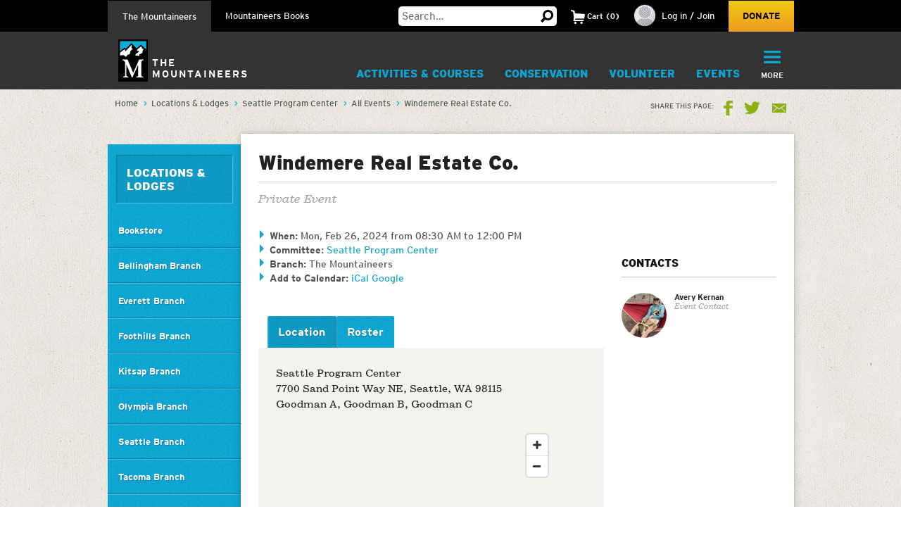

--- FILE ---
content_type: text/html; charset=utf-8
request_url: https://www.google.com/recaptcha/api2/anchor?ar=1&k=6LfFqtUSAAAAADPI71XlkVPZ9NH3yTgOzdYKxXWM&co=aHR0cHM6Ly93d3cubW91bnRhaW5lZXJzLm9yZzo0NDM.&hl=en&v=PoyoqOPhxBO7pBk68S4YbpHZ&theme=red&size=compact&anchor-ms=20000&execute-ms=30000&cb=jckxkrueuuuw
body_size: 49241
content:
<!DOCTYPE HTML><html dir="ltr" lang="en"><head><meta http-equiv="Content-Type" content="text/html; charset=UTF-8">
<meta http-equiv="X-UA-Compatible" content="IE=edge">
<title>reCAPTCHA</title>
<style type="text/css">
/* cyrillic-ext */
@font-face {
  font-family: 'Roboto';
  font-style: normal;
  font-weight: 400;
  font-stretch: 100%;
  src: url(//fonts.gstatic.com/s/roboto/v48/KFO7CnqEu92Fr1ME7kSn66aGLdTylUAMa3GUBHMdazTgWw.woff2) format('woff2');
  unicode-range: U+0460-052F, U+1C80-1C8A, U+20B4, U+2DE0-2DFF, U+A640-A69F, U+FE2E-FE2F;
}
/* cyrillic */
@font-face {
  font-family: 'Roboto';
  font-style: normal;
  font-weight: 400;
  font-stretch: 100%;
  src: url(//fonts.gstatic.com/s/roboto/v48/KFO7CnqEu92Fr1ME7kSn66aGLdTylUAMa3iUBHMdazTgWw.woff2) format('woff2');
  unicode-range: U+0301, U+0400-045F, U+0490-0491, U+04B0-04B1, U+2116;
}
/* greek-ext */
@font-face {
  font-family: 'Roboto';
  font-style: normal;
  font-weight: 400;
  font-stretch: 100%;
  src: url(//fonts.gstatic.com/s/roboto/v48/KFO7CnqEu92Fr1ME7kSn66aGLdTylUAMa3CUBHMdazTgWw.woff2) format('woff2');
  unicode-range: U+1F00-1FFF;
}
/* greek */
@font-face {
  font-family: 'Roboto';
  font-style: normal;
  font-weight: 400;
  font-stretch: 100%;
  src: url(//fonts.gstatic.com/s/roboto/v48/KFO7CnqEu92Fr1ME7kSn66aGLdTylUAMa3-UBHMdazTgWw.woff2) format('woff2');
  unicode-range: U+0370-0377, U+037A-037F, U+0384-038A, U+038C, U+038E-03A1, U+03A3-03FF;
}
/* math */
@font-face {
  font-family: 'Roboto';
  font-style: normal;
  font-weight: 400;
  font-stretch: 100%;
  src: url(//fonts.gstatic.com/s/roboto/v48/KFO7CnqEu92Fr1ME7kSn66aGLdTylUAMawCUBHMdazTgWw.woff2) format('woff2');
  unicode-range: U+0302-0303, U+0305, U+0307-0308, U+0310, U+0312, U+0315, U+031A, U+0326-0327, U+032C, U+032F-0330, U+0332-0333, U+0338, U+033A, U+0346, U+034D, U+0391-03A1, U+03A3-03A9, U+03B1-03C9, U+03D1, U+03D5-03D6, U+03F0-03F1, U+03F4-03F5, U+2016-2017, U+2034-2038, U+203C, U+2040, U+2043, U+2047, U+2050, U+2057, U+205F, U+2070-2071, U+2074-208E, U+2090-209C, U+20D0-20DC, U+20E1, U+20E5-20EF, U+2100-2112, U+2114-2115, U+2117-2121, U+2123-214F, U+2190, U+2192, U+2194-21AE, U+21B0-21E5, U+21F1-21F2, U+21F4-2211, U+2213-2214, U+2216-22FF, U+2308-230B, U+2310, U+2319, U+231C-2321, U+2336-237A, U+237C, U+2395, U+239B-23B7, U+23D0, U+23DC-23E1, U+2474-2475, U+25AF, U+25B3, U+25B7, U+25BD, U+25C1, U+25CA, U+25CC, U+25FB, U+266D-266F, U+27C0-27FF, U+2900-2AFF, U+2B0E-2B11, U+2B30-2B4C, U+2BFE, U+3030, U+FF5B, U+FF5D, U+1D400-1D7FF, U+1EE00-1EEFF;
}
/* symbols */
@font-face {
  font-family: 'Roboto';
  font-style: normal;
  font-weight: 400;
  font-stretch: 100%;
  src: url(//fonts.gstatic.com/s/roboto/v48/KFO7CnqEu92Fr1ME7kSn66aGLdTylUAMaxKUBHMdazTgWw.woff2) format('woff2');
  unicode-range: U+0001-000C, U+000E-001F, U+007F-009F, U+20DD-20E0, U+20E2-20E4, U+2150-218F, U+2190, U+2192, U+2194-2199, U+21AF, U+21E6-21F0, U+21F3, U+2218-2219, U+2299, U+22C4-22C6, U+2300-243F, U+2440-244A, U+2460-24FF, U+25A0-27BF, U+2800-28FF, U+2921-2922, U+2981, U+29BF, U+29EB, U+2B00-2BFF, U+4DC0-4DFF, U+FFF9-FFFB, U+10140-1018E, U+10190-1019C, U+101A0, U+101D0-101FD, U+102E0-102FB, U+10E60-10E7E, U+1D2C0-1D2D3, U+1D2E0-1D37F, U+1F000-1F0FF, U+1F100-1F1AD, U+1F1E6-1F1FF, U+1F30D-1F30F, U+1F315, U+1F31C, U+1F31E, U+1F320-1F32C, U+1F336, U+1F378, U+1F37D, U+1F382, U+1F393-1F39F, U+1F3A7-1F3A8, U+1F3AC-1F3AF, U+1F3C2, U+1F3C4-1F3C6, U+1F3CA-1F3CE, U+1F3D4-1F3E0, U+1F3ED, U+1F3F1-1F3F3, U+1F3F5-1F3F7, U+1F408, U+1F415, U+1F41F, U+1F426, U+1F43F, U+1F441-1F442, U+1F444, U+1F446-1F449, U+1F44C-1F44E, U+1F453, U+1F46A, U+1F47D, U+1F4A3, U+1F4B0, U+1F4B3, U+1F4B9, U+1F4BB, U+1F4BF, U+1F4C8-1F4CB, U+1F4D6, U+1F4DA, U+1F4DF, U+1F4E3-1F4E6, U+1F4EA-1F4ED, U+1F4F7, U+1F4F9-1F4FB, U+1F4FD-1F4FE, U+1F503, U+1F507-1F50B, U+1F50D, U+1F512-1F513, U+1F53E-1F54A, U+1F54F-1F5FA, U+1F610, U+1F650-1F67F, U+1F687, U+1F68D, U+1F691, U+1F694, U+1F698, U+1F6AD, U+1F6B2, U+1F6B9-1F6BA, U+1F6BC, U+1F6C6-1F6CF, U+1F6D3-1F6D7, U+1F6E0-1F6EA, U+1F6F0-1F6F3, U+1F6F7-1F6FC, U+1F700-1F7FF, U+1F800-1F80B, U+1F810-1F847, U+1F850-1F859, U+1F860-1F887, U+1F890-1F8AD, U+1F8B0-1F8BB, U+1F8C0-1F8C1, U+1F900-1F90B, U+1F93B, U+1F946, U+1F984, U+1F996, U+1F9E9, U+1FA00-1FA6F, U+1FA70-1FA7C, U+1FA80-1FA89, U+1FA8F-1FAC6, U+1FACE-1FADC, U+1FADF-1FAE9, U+1FAF0-1FAF8, U+1FB00-1FBFF;
}
/* vietnamese */
@font-face {
  font-family: 'Roboto';
  font-style: normal;
  font-weight: 400;
  font-stretch: 100%;
  src: url(//fonts.gstatic.com/s/roboto/v48/KFO7CnqEu92Fr1ME7kSn66aGLdTylUAMa3OUBHMdazTgWw.woff2) format('woff2');
  unicode-range: U+0102-0103, U+0110-0111, U+0128-0129, U+0168-0169, U+01A0-01A1, U+01AF-01B0, U+0300-0301, U+0303-0304, U+0308-0309, U+0323, U+0329, U+1EA0-1EF9, U+20AB;
}
/* latin-ext */
@font-face {
  font-family: 'Roboto';
  font-style: normal;
  font-weight: 400;
  font-stretch: 100%;
  src: url(//fonts.gstatic.com/s/roboto/v48/KFO7CnqEu92Fr1ME7kSn66aGLdTylUAMa3KUBHMdazTgWw.woff2) format('woff2');
  unicode-range: U+0100-02BA, U+02BD-02C5, U+02C7-02CC, U+02CE-02D7, U+02DD-02FF, U+0304, U+0308, U+0329, U+1D00-1DBF, U+1E00-1E9F, U+1EF2-1EFF, U+2020, U+20A0-20AB, U+20AD-20C0, U+2113, U+2C60-2C7F, U+A720-A7FF;
}
/* latin */
@font-face {
  font-family: 'Roboto';
  font-style: normal;
  font-weight: 400;
  font-stretch: 100%;
  src: url(//fonts.gstatic.com/s/roboto/v48/KFO7CnqEu92Fr1ME7kSn66aGLdTylUAMa3yUBHMdazQ.woff2) format('woff2');
  unicode-range: U+0000-00FF, U+0131, U+0152-0153, U+02BB-02BC, U+02C6, U+02DA, U+02DC, U+0304, U+0308, U+0329, U+2000-206F, U+20AC, U+2122, U+2191, U+2193, U+2212, U+2215, U+FEFF, U+FFFD;
}
/* cyrillic-ext */
@font-face {
  font-family: 'Roboto';
  font-style: normal;
  font-weight: 500;
  font-stretch: 100%;
  src: url(//fonts.gstatic.com/s/roboto/v48/KFO7CnqEu92Fr1ME7kSn66aGLdTylUAMa3GUBHMdazTgWw.woff2) format('woff2');
  unicode-range: U+0460-052F, U+1C80-1C8A, U+20B4, U+2DE0-2DFF, U+A640-A69F, U+FE2E-FE2F;
}
/* cyrillic */
@font-face {
  font-family: 'Roboto';
  font-style: normal;
  font-weight: 500;
  font-stretch: 100%;
  src: url(//fonts.gstatic.com/s/roboto/v48/KFO7CnqEu92Fr1ME7kSn66aGLdTylUAMa3iUBHMdazTgWw.woff2) format('woff2');
  unicode-range: U+0301, U+0400-045F, U+0490-0491, U+04B0-04B1, U+2116;
}
/* greek-ext */
@font-face {
  font-family: 'Roboto';
  font-style: normal;
  font-weight: 500;
  font-stretch: 100%;
  src: url(//fonts.gstatic.com/s/roboto/v48/KFO7CnqEu92Fr1ME7kSn66aGLdTylUAMa3CUBHMdazTgWw.woff2) format('woff2');
  unicode-range: U+1F00-1FFF;
}
/* greek */
@font-face {
  font-family: 'Roboto';
  font-style: normal;
  font-weight: 500;
  font-stretch: 100%;
  src: url(//fonts.gstatic.com/s/roboto/v48/KFO7CnqEu92Fr1ME7kSn66aGLdTylUAMa3-UBHMdazTgWw.woff2) format('woff2');
  unicode-range: U+0370-0377, U+037A-037F, U+0384-038A, U+038C, U+038E-03A1, U+03A3-03FF;
}
/* math */
@font-face {
  font-family: 'Roboto';
  font-style: normal;
  font-weight: 500;
  font-stretch: 100%;
  src: url(//fonts.gstatic.com/s/roboto/v48/KFO7CnqEu92Fr1ME7kSn66aGLdTylUAMawCUBHMdazTgWw.woff2) format('woff2');
  unicode-range: U+0302-0303, U+0305, U+0307-0308, U+0310, U+0312, U+0315, U+031A, U+0326-0327, U+032C, U+032F-0330, U+0332-0333, U+0338, U+033A, U+0346, U+034D, U+0391-03A1, U+03A3-03A9, U+03B1-03C9, U+03D1, U+03D5-03D6, U+03F0-03F1, U+03F4-03F5, U+2016-2017, U+2034-2038, U+203C, U+2040, U+2043, U+2047, U+2050, U+2057, U+205F, U+2070-2071, U+2074-208E, U+2090-209C, U+20D0-20DC, U+20E1, U+20E5-20EF, U+2100-2112, U+2114-2115, U+2117-2121, U+2123-214F, U+2190, U+2192, U+2194-21AE, U+21B0-21E5, U+21F1-21F2, U+21F4-2211, U+2213-2214, U+2216-22FF, U+2308-230B, U+2310, U+2319, U+231C-2321, U+2336-237A, U+237C, U+2395, U+239B-23B7, U+23D0, U+23DC-23E1, U+2474-2475, U+25AF, U+25B3, U+25B7, U+25BD, U+25C1, U+25CA, U+25CC, U+25FB, U+266D-266F, U+27C0-27FF, U+2900-2AFF, U+2B0E-2B11, U+2B30-2B4C, U+2BFE, U+3030, U+FF5B, U+FF5D, U+1D400-1D7FF, U+1EE00-1EEFF;
}
/* symbols */
@font-face {
  font-family: 'Roboto';
  font-style: normal;
  font-weight: 500;
  font-stretch: 100%;
  src: url(//fonts.gstatic.com/s/roboto/v48/KFO7CnqEu92Fr1ME7kSn66aGLdTylUAMaxKUBHMdazTgWw.woff2) format('woff2');
  unicode-range: U+0001-000C, U+000E-001F, U+007F-009F, U+20DD-20E0, U+20E2-20E4, U+2150-218F, U+2190, U+2192, U+2194-2199, U+21AF, U+21E6-21F0, U+21F3, U+2218-2219, U+2299, U+22C4-22C6, U+2300-243F, U+2440-244A, U+2460-24FF, U+25A0-27BF, U+2800-28FF, U+2921-2922, U+2981, U+29BF, U+29EB, U+2B00-2BFF, U+4DC0-4DFF, U+FFF9-FFFB, U+10140-1018E, U+10190-1019C, U+101A0, U+101D0-101FD, U+102E0-102FB, U+10E60-10E7E, U+1D2C0-1D2D3, U+1D2E0-1D37F, U+1F000-1F0FF, U+1F100-1F1AD, U+1F1E6-1F1FF, U+1F30D-1F30F, U+1F315, U+1F31C, U+1F31E, U+1F320-1F32C, U+1F336, U+1F378, U+1F37D, U+1F382, U+1F393-1F39F, U+1F3A7-1F3A8, U+1F3AC-1F3AF, U+1F3C2, U+1F3C4-1F3C6, U+1F3CA-1F3CE, U+1F3D4-1F3E0, U+1F3ED, U+1F3F1-1F3F3, U+1F3F5-1F3F7, U+1F408, U+1F415, U+1F41F, U+1F426, U+1F43F, U+1F441-1F442, U+1F444, U+1F446-1F449, U+1F44C-1F44E, U+1F453, U+1F46A, U+1F47D, U+1F4A3, U+1F4B0, U+1F4B3, U+1F4B9, U+1F4BB, U+1F4BF, U+1F4C8-1F4CB, U+1F4D6, U+1F4DA, U+1F4DF, U+1F4E3-1F4E6, U+1F4EA-1F4ED, U+1F4F7, U+1F4F9-1F4FB, U+1F4FD-1F4FE, U+1F503, U+1F507-1F50B, U+1F50D, U+1F512-1F513, U+1F53E-1F54A, U+1F54F-1F5FA, U+1F610, U+1F650-1F67F, U+1F687, U+1F68D, U+1F691, U+1F694, U+1F698, U+1F6AD, U+1F6B2, U+1F6B9-1F6BA, U+1F6BC, U+1F6C6-1F6CF, U+1F6D3-1F6D7, U+1F6E0-1F6EA, U+1F6F0-1F6F3, U+1F6F7-1F6FC, U+1F700-1F7FF, U+1F800-1F80B, U+1F810-1F847, U+1F850-1F859, U+1F860-1F887, U+1F890-1F8AD, U+1F8B0-1F8BB, U+1F8C0-1F8C1, U+1F900-1F90B, U+1F93B, U+1F946, U+1F984, U+1F996, U+1F9E9, U+1FA00-1FA6F, U+1FA70-1FA7C, U+1FA80-1FA89, U+1FA8F-1FAC6, U+1FACE-1FADC, U+1FADF-1FAE9, U+1FAF0-1FAF8, U+1FB00-1FBFF;
}
/* vietnamese */
@font-face {
  font-family: 'Roboto';
  font-style: normal;
  font-weight: 500;
  font-stretch: 100%;
  src: url(//fonts.gstatic.com/s/roboto/v48/KFO7CnqEu92Fr1ME7kSn66aGLdTylUAMa3OUBHMdazTgWw.woff2) format('woff2');
  unicode-range: U+0102-0103, U+0110-0111, U+0128-0129, U+0168-0169, U+01A0-01A1, U+01AF-01B0, U+0300-0301, U+0303-0304, U+0308-0309, U+0323, U+0329, U+1EA0-1EF9, U+20AB;
}
/* latin-ext */
@font-face {
  font-family: 'Roboto';
  font-style: normal;
  font-weight: 500;
  font-stretch: 100%;
  src: url(//fonts.gstatic.com/s/roboto/v48/KFO7CnqEu92Fr1ME7kSn66aGLdTylUAMa3KUBHMdazTgWw.woff2) format('woff2');
  unicode-range: U+0100-02BA, U+02BD-02C5, U+02C7-02CC, U+02CE-02D7, U+02DD-02FF, U+0304, U+0308, U+0329, U+1D00-1DBF, U+1E00-1E9F, U+1EF2-1EFF, U+2020, U+20A0-20AB, U+20AD-20C0, U+2113, U+2C60-2C7F, U+A720-A7FF;
}
/* latin */
@font-face {
  font-family: 'Roboto';
  font-style: normal;
  font-weight: 500;
  font-stretch: 100%;
  src: url(//fonts.gstatic.com/s/roboto/v48/KFO7CnqEu92Fr1ME7kSn66aGLdTylUAMa3yUBHMdazQ.woff2) format('woff2');
  unicode-range: U+0000-00FF, U+0131, U+0152-0153, U+02BB-02BC, U+02C6, U+02DA, U+02DC, U+0304, U+0308, U+0329, U+2000-206F, U+20AC, U+2122, U+2191, U+2193, U+2212, U+2215, U+FEFF, U+FFFD;
}
/* cyrillic-ext */
@font-face {
  font-family: 'Roboto';
  font-style: normal;
  font-weight: 900;
  font-stretch: 100%;
  src: url(//fonts.gstatic.com/s/roboto/v48/KFO7CnqEu92Fr1ME7kSn66aGLdTylUAMa3GUBHMdazTgWw.woff2) format('woff2');
  unicode-range: U+0460-052F, U+1C80-1C8A, U+20B4, U+2DE0-2DFF, U+A640-A69F, U+FE2E-FE2F;
}
/* cyrillic */
@font-face {
  font-family: 'Roboto';
  font-style: normal;
  font-weight: 900;
  font-stretch: 100%;
  src: url(//fonts.gstatic.com/s/roboto/v48/KFO7CnqEu92Fr1ME7kSn66aGLdTylUAMa3iUBHMdazTgWw.woff2) format('woff2');
  unicode-range: U+0301, U+0400-045F, U+0490-0491, U+04B0-04B1, U+2116;
}
/* greek-ext */
@font-face {
  font-family: 'Roboto';
  font-style: normal;
  font-weight: 900;
  font-stretch: 100%;
  src: url(//fonts.gstatic.com/s/roboto/v48/KFO7CnqEu92Fr1ME7kSn66aGLdTylUAMa3CUBHMdazTgWw.woff2) format('woff2');
  unicode-range: U+1F00-1FFF;
}
/* greek */
@font-face {
  font-family: 'Roboto';
  font-style: normal;
  font-weight: 900;
  font-stretch: 100%;
  src: url(//fonts.gstatic.com/s/roboto/v48/KFO7CnqEu92Fr1ME7kSn66aGLdTylUAMa3-UBHMdazTgWw.woff2) format('woff2');
  unicode-range: U+0370-0377, U+037A-037F, U+0384-038A, U+038C, U+038E-03A1, U+03A3-03FF;
}
/* math */
@font-face {
  font-family: 'Roboto';
  font-style: normal;
  font-weight: 900;
  font-stretch: 100%;
  src: url(//fonts.gstatic.com/s/roboto/v48/KFO7CnqEu92Fr1ME7kSn66aGLdTylUAMawCUBHMdazTgWw.woff2) format('woff2');
  unicode-range: U+0302-0303, U+0305, U+0307-0308, U+0310, U+0312, U+0315, U+031A, U+0326-0327, U+032C, U+032F-0330, U+0332-0333, U+0338, U+033A, U+0346, U+034D, U+0391-03A1, U+03A3-03A9, U+03B1-03C9, U+03D1, U+03D5-03D6, U+03F0-03F1, U+03F4-03F5, U+2016-2017, U+2034-2038, U+203C, U+2040, U+2043, U+2047, U+2050, U+2057, U+205F, U+2070-2071, U+2074-208E, U+2090-209C, U+20D0-20DC, U+20E1, U+20E5-20EF, U+2100-2112, U+2114-2115, U+2117-2121, U+2123-214F, U+2190, U+2192, U+2194-21AE, U+21B0-21E5, U+21F1-21F2, U+21F4-2211, U+2213-2214, U+2216-22FF, U+2308-230B, U+2310, U+2319, U+231C-2321, U+2336-237A, U+237C, U+2395, U+239B-23B7, U+23D0, U+23DC-23E1, U+2474-2475, U+25AF, U+25B3, U+25B7, U+25BD, U+25C1, U+25CA, U+25CC, U+25FB, U+266D-266F, U+27C0-27FF, U+2900-2AFF, U+2B0E-2B11, U+2B30-2B4C, U+2BFE, U+3030, U+FF5B, U+FF5D, U+1D400-1D7FF, U+1EE00-1EEFF;
}
/* symbols */
@font-face {
  font-family: 'Roboto';
  font-style: normal;
  font-weight: 900;
  font-stretch: 100%;
  src: url(//fonts.gstatic.com/s/roboto/v48/KFO7CnqEu92Fr1ME7kSn66aGLdTylUAMaxKUBHMdazTgWw.woff2) format('woff2');
  unicode-range: U+0001-000C, U+000E-001F, U+007F-009F, U+20DD-20E0, U+20E2-20E4, U+2150-218F, U+2190, U+2192, U+2194-2199, U+21AF, U+21E6-21F0, U+21F3, U+2218-2219, U+2299, U+22C4-22C6, U+2300-243F, U+2440-244A, U+2460-24FF, U+25A0-27BF, U+2800-28FF, U+2921-2922, U+2981, U+29BF, U+29EB, U+2B00-2BFF, U+4DC0-4DFF, U+FFF9-FFFB, U+10140-1018E, U+10190-1019C, U+101A0, U+101D0-101FD, U+102E0-102FB, U+10E60-10E7E, U+1D2C0-1D2D3, U+1D2E0-1D37F, U+1F000-1F0FF, U+1F100-1F1AD, U+1F1E6-1F1FF, U+1F30D-1F30F, U+1F315, U+1F31C, U+1F31E, U+1F320-1F32C, U+1F336, U+1F378, U+1F37D, U+1F382, U+1F393-1F39F, U+1F3A7-1F3A8, U+1F3AC-1F3AF, U+1F3C2, U+1F3C4-1F3C6, U+1F3CA-1F3CE, U+1F3D4-1F3E0, U+1F3ED, U+1F3F1-1F3F3, U+1F3F5-1F3F7, U+1F408, U+1F415, U+1F41F, U+1F426, U+1F43F, U+1F441-1F442, U+1F444, U+1F446-1F449, U+1F44C-1F44E, U+1F453, U+1F46A, U+1F47D, U+1F4A3, U+1F4B0, U+1F4B3, U+1F4B9, U+1F4BB, U+1F4BF, U+1F4C8-1F4CB, U+1F4D6, U+1F4DA, U+1F4DF, U+1F4E3-1F4E6, U+1F4EA-1F4ED, U+1F4F7, U+1F4F9-1F4FB, U+1F4FD-1F4FE, U+1F503, U+1F507-1F50B, U+1F50D, U+1F512-1F513, U+1F53E-1F54A, U+1F54F-1F5FA, U+1F610, U+1F650-1F67F, U+1F687, U+1F68D, U+1F691, U+1F694, U+1F698, U+1F6AD, U+1F6B2, U+1F6B9-1F6BA, U+1F6BC, U+1F6C6-1F6CF, U+1F6D3-1F6D7, U+1F6E0-1F6EA, U+1F6F0-1F6F3, U+1F6F7-1F6FC, U+1F700-1F7FF, U+1F800-1F80B, U+1F810-1F847, U+1F850-1F859, U+1F860-1F887, U+1F890-1F8AD, U+1F8B0-1F8BB, U+1F8C0-1F8C1, U+1F900-1F90B, U+1F93B, U+1F946, U+1F984, U+1F996, U+1F9E9, U+1FA00-1FA6F, U+1FA70-1FA7C, U+1FA80-1FA89, U+1FA8F-1FAC6, U+1FACE-1FADC, U+1FADF-1FAE9, U+1FAF0-1FAF8, U+1FB00-1FBFF;
}
/* vietnamese */
@font-face {
  font-family: 'Roboto';
  font-style: normal;
  font-weight: 900;
  font-stretch: 100%;
  src: url(//fonts.gstatic.com/s/roboto/v48/KFO7CnqEu92Fr1ME7kSn66aGLdTylUAMa3OUBHMdazTgWw.woff2) format('woff2');
  unicode-range: U+0102-0103, U+0110-0111, U+0128-0129, U+0168-0169, U+01A0-01A1, U+01AF-01B0, U+0300-0301, U+0303-0304, U+0308-0309, U+0323, U+0329, U+1EA0-1EF9, U+20AB;
}
/* latin-ext */
@font-face {
  font-family: 'Roboto';
  font-style: normal;
  font-weight: 900;
  font-stretch: 100%;
  src: url(//fonts.gstatic.com/s/roboto/v48/KFO7CnqEu92Fr1ME7kSn66aGLdTylUAMa3KUBHMdazTgWw.woff2) format('woff2');
  unicode-range: U+0100-02BA, U+02BD-02C5, U+02C7-02CC, U+02CE-02D7, U+02DD-02FF, U+0304, U+0308, U+0329, U+1D00-1DBF, U+1E00-1E9F, U+1EF2-1EFF, U+2020, U+20A0-20AB, U+20AD-20C0, U+2113, U+2C60-2C7F, U+A720-A7FF;
}
/* latin */
@font-face {
  font-family: 'Roboto';
  font-style: normal;
  font-weight: 900;
  font-stretch: 100%;
  src: url(//fonts.gstatic.com/s/roboto/v48/KFO7CnqEu92Fr1ME7kSn66aGLdTylUAMa3yUBHMdazQ.woff2) format('woff2');
  unicode-range: U+0000-00FF, U+0131, U+0152-0153, U+02BB-02BC, U+02C6, U+02DA, U+02DC, U+0304, U+0308, U+0329, U+2000-206F, U+20AC, U+2122, U+2191, U+2193, U+2212, U+2215, U+FEFF, U+FFFD;
}

</style>
<link rel="stylesheet" type="text/css" href="https://www.gstatic.com/recaptcha/releases/PoyoqOPhxBO7pBk68S4YbpHZ/styles__ltr.css">
<script nonce="NdDQlXHhclIIlzhEsNSXog" type="text/javascript">window['__recaptcha_api'] = 'https://www.google.com/recaptcha/api2/';</script>
<script type="text/javascript" src="https://www.gstatic.com/recaptcha/releases/PoyoqOPhxBO7pBk68S4YbpHZ/recaptcha__en.js" nonce="NdDQlXHhclIIlzhEsNSXog">
      
    </script></head>
<body><div id="rc-anchor-alert" class="rc-anchor-alert"></div>
<input type="hidden" id="recaptcha-token" value="[base64]">
<script type="text/javascript" nonce="NdDQlXHhclIIlzhEsNSXog">
      recaptcha.anchor.Main.init("[\x22ainput\x22,[\x22bgdata\x22,\x22\x22,\[base64]/[base64]/[base64]/[base64]/[base64]/UltsKytdPUU6KEU8MjA0OD9SW2wrK109RT4+NnwxOTI6KChFJjY0NTEyKT09NTUyOTYmJk0rMTxjLmxlbmd0aCYmKGMuY2hhckNvZGVBdChNKzEpJjY0NTEyKT09NTYzMjA/[base64]/[base64]/[base64]/[base64]/[base64]/[base64]/[base64]\x22,\[base64]\\u003d\\u003d\x22,\x22w6IsCG0dOSx0wo/CojQRd37CsXUBAMKVWBwGOUhYVQ91BMODw4bCqcK6w4Fsw7EJfcKmNcObwrVBwrHDo8OOLgwRKDnDjcOlw7hKZcOnwqXCmEZqw4TDpxHCu8KDFsKFw5t0HkMOODtNwqx4ZALDsMKnOcOme8K4dsKkwr7DlcOYeGZTChHChcOMUX/Cv2/DnwAUw6hbCMOqwptHw4rCuX5xw7HDrMKQwrZUNcKuwpnCk2rDhsK9w7ZyBjQFwofCocO6wrPCiBI3WUEEKWPClsKmwrHCqMOMwp1Kw7IJw67ChMOJw4hGd0/CkU/[base64]/DmMK4wpTDhkkqV2wvwoc4wrkmw63Cl0bDrcKowqHDgRQzKwMfwrQ+FgcwbizCkMOZNsKqN3NtADbDvMKBJlfDn8KraU7DnMO0OcO5wq8xwqAKcy/CvMKCwprClMOQw6nDhcOww7LClMOkwrvChMOGR8OicwDDsEbCisOAdsOIwqwNbTlRGSTDkBEyVGPCkz0dw4EmbWdVMsKNwpTDmsOgwr7CnkLDtnLCvHtgTMOxUsKuwolaFn/CinNPw5h6wrvCvCdgwpbCmjDDn08BWTzDnDPDjzZew5gxbcK/CcKSLXrDmMOXwpHCrsKowrnDgcOfF8KrasORwoN+wp3DiMKywpITwprDlsKJBnbCqwk/woLDuxDCv2DCisK0wrMNwpDComTCtC9YJcOdw7fChsOeJCrCjsOXwogqw4jChhrCrcOEfMOTwrrDgsKswpMVAsOEGMOsw6fDqgvCqMOiwq/Cnk7DgTgEVcO4ScKtc8Khw5gAwoXDoicRBsO2w4nChEc+G8O0wrDDu8OQKMK3w53DlsOlw51pan9swooHP8KNw5rDsicgwqvDnm/[base64]/U8Ojw57CmsOtw5XCnMO2wqAKEwHDoTE7w64KFsOjw4HDqkLDr8KSw4srwpbCrMKEdjvCi8O3w5HDm0wOKUHCtsOMwod/KE1kZsO9wpHDj8OxO1cLwp3CicO9w47CvMKjwq8wBcOuN8OGw7gVw5rDnk5aZwJLP8OLSk/CgcKPe0d6w6zCjMKjw7t4HjLCvw3CkMO9CsOITjHCr0hMw4gDOUfDosOsQsKdQEpXd8KdMT4Owp0Ow6/Ck8OteyTCkSVsw43DlMOhwoUOwozDtsO2wonDk2DDgyNwwqDCjsOQwro1P3l7w71mw6wsw77Cmm9BSnjDkzPDoQBGEFMaAsOMaV8XwotGeS1sQx/DlHkAwpzChMKQw7YcLzjCgmIMwps2w6bDqhtmV8K1ajdlwoNlL8Olw7kIw6HCpXccwoLDrcOqJjbDmiXDpztHw5M1FsKfwpkpwr/CgcKuw4bCoioaQ8KCTcKtBgnDg1DDpMKTwr44W8Obw59se8OawogZwr9dJsONIk/[base64]/[base64]/Cu3bDlsKcQGTDisOhci5UO8OqwqgMNGrDiXPCgRTDscKjHXvCg8OwwqkJHTMlImDCqjrDhsO3JiNpw512GAXDiMKRw6t5w7oUccKhw5Uuwq/CtcODw6wrHm9TbhLDtcKBHT/Cm8KEw43CiMKhwpQDKMOeW2J8Wz/DtcO5wp5dECDCnMKQwoR6ZjVdwr0bPH/DkznCgVgZw6nDgGPCksKDMMKiw78Lw70SaDYtUwtSw4/DiD9kw4nCmC7CvQVkHDXCs8KoQU3CicKtbMO+woJZwqnDhm4nwrRNw7V+w5nCg8OcMU/CjsK8w73DuCTDkMOLw7vCnsKyGsKtw5HDqBIbH8Omw7ZBNEgPwqzDhRrDpQMdCUzCqDnCp1R8HsOeETEPwoo4w4hfwoTCmwHDp1HDiMOOX2dVZsOPWlXDjGkWKnk2wo/DgMOAAjtEDsKLb8Kww6A9w4DCusO2w4BLMAc8DXQsMcOka8KbW8OkGzHDrF7DlWLCrwBYBg58wrd2CyfDoUMRc8KSwodUNcK3wpUQw6hPw5HCvsOkwqfDhyrDmW/Drz93w5RewpDDj8OFw7HCtBgHwoPDuBbCoMK/w68+w6DCjU3Cthh3cmomCgjCgsKLwpVSwqbDnhfDvsOMwqMBw43DlMOOCsKYJ8OJHDbCjCYOw4LCgcOewrfDpcOYEsKqJgwzwohdB2LDq8Oswqtuw6jDsHLDoEvCqMOLQMOPw7Qtw7FufGDCq3HDhS5uTz3Dr0/[base64]/DuV7DpzYULVsJw4UecsOcYMK6wp5Iw4wIw6rDjMO0w51ww4rDgmFYwqk7asOzKjHDqH5/w59cwqptZBnDpQE6woU5VcOmwoYpFMOzwqEuwrtzTsKGU15eIsKDMMK1YWF1w6Eif2vDrMKMA8Oqw6PDsxvDpF/[base64]/QW/Cn1pGw5ppw7ACfVY1wp3CvMKUPDMrwq1Wwoh2w6LDpmTCvlnDt8OfYwDDgjjChcKjJsO/w4RTeMO2BTfDvcODw5fDnEfCqUjCsmdNwpTCmVnCtcOBfcOXDyB5IyrCv8OSwqo7w7Jiw6Bgw6rDlMKRdMKiSMKIwodsVT1OCMKiTncFwogNHUIpwr0Zw6hIRx44JQlMwp3Dmj7DgVDDh8Oswrd6w6XCmgHDmsOPYFfDmXh9wpLCoBNlQC/Dq1VPw7rDmlk+wpPCq8O0wpbDjlrCkSPDmFdfejoAw5bCsjBDwoHCg8O5w5rDtVF9wq43CC3CowFfwqfDm8OHAgXCrcOmRjfCoQfDr8OGwr7CoMOzwqTDv8OEC2XCrMO/[base64]/CmcK5fMOIYMK6ccK8TsKydcKnYSBiYgbCrH7CncO0EmPCp8Klw77Cu8Oqw6XCiQLCvjlEw5bCkkYJB3bCpU8Qw7zDukDDvxFZXFPDq1pjD8KkwrgiOgXDvsOlaMOEw4HCrcKmwpPDrcOewrhFw5pDwp/ChHgxAXlzB8KVwqdmw61twpE2wpbCicOQN8KEBcOqDXloDC8VwpBBdsOwKsOsD8O8w5shw7UWw5/CightTsO2w5fDvMOHwqVYwpDCoHDClcOEHcKBEgAHcnnCr8K9w7DDm8K/wq3CvxbDmVITwrdcc8OmwqjCoB7DtMKRZMKlYD3Dq8OyJEtiwpjDlMOycV3CvUwmw7bDmwopPXMlAEgiw6doexQbw7zCtFsTbn/[base64]/[base64]/[base64]/DqH5pc0fCocObBMKGwp5iXHgtVsK0KcOGAyd6DlPDs8Ohcn9+wo9ewq4qA8K+w6/DtcOkMsKow7cCGcKfwrnDuFTDiR54Hm9yMsOUw5saw5JRRQwWw5vDhxDCjMO0AsOZRhvCssK/[base64]/woPDi8OdwrVGwr/CnCnCicOPw6JHwoPCqMKsKcK5w6c+YUtRLnPChMKFNsKOwrzCkEDDhsOOwo/CoMKhw7LDoTElPBzDixTCsF0BGTJtwocBecK1H3J+w73CvkrDsVHDmMOkAMKSw6NjWcO1wpTDozvDg3NdwqvChcOvJUMlwpXDsWAoR8O3Oy3Dj8KkJsOsw5pawpJVw5xEw4jDoGbDnsKewrU4wo3CvMKMw60JWQ3Chw7Cm8Orw6cTw7nCq2/CscObwq7CmzNTUMKSwoRZwqgUw6o1PnbDk05YQhHCn8OfwpvChmZ7wqcHw5w1wqjCv8KlKsK9PjnDvsO2w6vClcOTPsKYdSnCkjFaRMKoKXpqw6jDun3Do8ORw45YJBxZw4Qqw6HClsKawpzDtcK3wqYLAcKDw5ZAwofCt8OVTcK/w7IaRkTDnCLDtsOWw7/[base64]/DrhpRcEDDssK7wqpgUMKqM8Ohw4MxcMKmwq5xUUdAwpTDm8K+Z27DmMO2w5jCncKuDnFMw4lhCT99OAfCuA1MQxl8wozDj0QXcWYWY8OtwrnDrcKpwpnDvnd5DX3ClcK4PcOFEMOLwoXDvzIKw7hCfGPDjAMnw5LDm3kTw7/Dkj3DrcK5U8KSw54Zw7d5wqIxwoRSwrZBw4DCkjE6DcOObMODBwzCqF3CjDl+RzQPwqcew4EKw61Lw6NywpfDsMK0ecKCwovCvjxTw5Y0wrrCuAl7wpVIw5jDt8OxOzTCuAJDG8OnwpV7w7kLw6fCiUXDhMO0w7A/[base64]/wpNOU0fCscO9CjjCpMOqJcO3QlfCk8KuHkkBPMOZa2nCoMOqd8KRwqjCgBtewozCrmwODcOcEcOmanIrworDtT4Dw40HUjATKWQuO8KVKGYMw6pXw5HCgxQmRSHCnxLChsKzUmAow6Mswqx0DsOFF2JEwoPDi8KEw6gew6/DtEbCvcOILyVmXgoewok1esKfwrnDnB0WwqPCrjISUAXDssOHw6LCmcO3wqMwwqHDhypfwo3CscOCFsK5wq0TwpzDo3TDjMOgAwh2M8Kgwp0LaG0Aw7IAf25CCcOGKcOAw57DgcOFAQh5Hw83KMKyw5JOwrJOZTHDlSB3w5/[base64]/DmGBlw5PCpxnDrUvCk1nDgMO/wqF1w5TCmyvDvitIw4kIwp7DuMOOw7IUOBDCjsOZbX8oEE9vwoszJl/CmsK/aMK1Jzxswqptw6Jcf8KrY8Otw7XDtcKOw5rDpnoCXsKlGGDCv29WCildwoh8SWUIVMOMNGdYSUtPf0FfSQM3LsO1HwN2wq3DpnHDk8K4w6o+w43DtRrDulZoecKMw7HDhlgXJcO6LWXCtcOKwoUrw7zDl3sGwqPCl8O9w4rDk8OHOsKiwqrDrX9XE8OuwrtpwpQFwoV/IU0jO24CL8K4wr3Dg8KkNsOIw73CoGF3wrzClVo3w65Tw4oSw64lWMO7B8KxwroqccKZwrVFSmNSw7wpDWZqw7cFBMOzwrnDkgnDrsKCwqrDvxzDqTrDi8OKfMOSIsKGw5k6woolFMKPwowlbsKawpAuw4vDhi/DnVcqMxfDpX8JXcK+w6TDjMK5XUHCn2lswoodw7U5woHCmTQGS3XDtsOHwpYlwpDDvcK3w4dNZnxYw5/DlcODwpDDu8KawpkdaMKtw43Dl8KDe8O6JcOmIQRdAcO/[base64]/[base64]/DpsKgBxrCpX/[base64]/CvXbDh8KSRcKuWUQYGcOUwoUnwrXDhh5MWyMrDAU8wo/[base64]/w5t8wrbCoMOkwrV2DcKUecO3w6bDusKkUsO+wr7CpHXCtlrDsWTCqhN1w5daJMKAw6t2Ek8QwrTCtVNtYGPDmSrCgcKyd0dxwo7CpCXDlS8/w7F1w5TCtsOQwpc7XcK1e8OCRcKfw55wwrHClxUvYMKCAcK9w5nCtsKAwpDCosKSLMKrw6rCrcOMw4/CtMKXwqIFwq9cFCFyH8KYw4bClMOzHBNRAgZFw5t4BCjCk8OoPcODw6/CsMOpw6bDpMOvHcOVXBXDlsKKBMOrQCfCrsKww5p9wpvDvsKGw6vChTLCtXbClcK7WSLDk1zDiQxLwqXCnsK2w7lywojDjcK+U8KUw77CpsK4wogpR8O2w43CmirDiH/[base64]/Ci8Khw5DCj0DCtRwsUAE3FsKfOl/[base64]/Dm8OCHiHCvsK8V8ObJV0cTDbCpCAXwq0kwprDswLDrQIfwqPDvsKOWcKbLsKLw5bDqMKFw4tIHsO1AMKhDXLCjTrCm2YkKXjCncK+wrN/[base64]/CnDUSclkqB8KEZsOEwrPDhhx4aQDCsMK6L8KyRlxzVgNRwq7DjlMBAikkw6bCt8Kfw7sOwrbCol8SdFoHw4nDv3A9woLDt8OLw5kdw640NXnCqcOUV8Osw44KHcKGwpt9VCnDn8O3ccOVR8O2Ik7DhDDChgTDo3XCmcK/BcKgDsOMDkXDsAbDjSLDtMOqw4XCg8Kmw7gSd8Oiw6NHLRnDn1fCgTrCg2jDrk8edF3Ci8Ouw7fDpcK1wrnCuGAwYijCkkd1WsOjw53CjcOzw5/CpB/DoT45enIXN19tcVfDoGrDisKMwpzCksO7AMKLw6bCvsOAf2vCjWTCjUvDu8OuCMO5wpTDjMK+w6bDjMKFIwoQw7lowrXCgmRpw6nCqsKIw6A2w75qwprCpMKYJxbDsFTDpsOvwoEvw6dMZsKZw7nCqWTDm8Ohw5PDssOSQxzDjsO0w7/DrRXCtMOccjrCilYrw4vCpMORwrlmAcK/w4TCj2NZw59lw7/Cl8OpQcOoAjLCpMO+difDs1QzwqTCmR0ZwpJ2w4sPZ2jDnU5rw5FLwpEZwqBRwr1iwqZKD0/CjXfDnsKtwp/CqsKfw6wow51TwoRrwprCncOlEC8Pw4kSwpkJwobCkhnDusOFY8KBC37CvWtzX8OvQRR0bcK2wojDlDbCkU4uw7RlwrXDo8O1wolsasKGw6t4w5MEL14ow5RwZlIfw6vDtC3Ds8OGMMORB8KiClc8AgY0w5/DjcO2wpx+AMOKw7c9woQfw7vCksOxLgVXPVDCvcONw7DCpWLDkMKNVcK/EMKeejTCj8OoUcOjMcOYTC7Ck0k9SVXDs8O0OcO4w4XDpMKUFsObw5QMw6Q+woDDrQUiaVrDgzLCryBHT8OKc8KTDMOIPcK3c8K4w64BwpvDjGzCvMKNS8KQwqXDri7Ci8OBwo8VWhNTw6Itwr/DhDDDqjTChQgJVMKQF8KNw4p2OsKNw4Y7RWTDs0JCwpfDlHTDiGFkFw/DqMKGTcO0F8KswoYHw5MIO8OSHWcHwpvDqsO4w4XClMKqDTA6LMOvTsKow4bDnsKTPMKlNsOTwrFGJsKzZ8O5BsKKDsOkH8K/[base64]/[base64]/CmcKSCcK8w7hQVcKnw57ChHzCo1h3cX5rdMOIWUXCrMKdw6xGAA3Co8KjcMOpHBRswpJkQXU/Cj4twqZZdHsiw7kSw51UbsOqw79PR8O9wp/Cl297b8O5wojCrMOdH8K2RcKnRlzDpcO/wrIowpxJw75sQsOzw7N/w4jCvMKvOcKpKnfCv8KwwonDncKqbcOJIsO5w54WwocITUhqwqjDi8ODwr7Coj3DgsOtw5J+w5rDrEzCgx19A8OtwrTDsBUAMVXCsHcbPsOkC8KKCcOHF3nDnDFOwqrCrsOGKRXDvEQEbcOKGcK/wqIlY1bDkjRiwoTCrTVYwp/DoUMBb8OiTMOqESDClcKpwonCtDrDlSh0A8OcwoHCgsO1HQnDl8ONLcKAwrMQQ1TDtU0Aw7bCv30mw4RKwrt4wqTDqsK/[base64]/[base64]/w6ZywqcKwpZ9Vm1iMUE1JMO1fA3Cp3TDpcOYBEV/wrDDtcO4w44cw6jCiE8ffw43w6/CiMKnFcOjbcKiw4NPdmLCkjjCo29BwpJ3asKIw43Du8KuJcKgGkfDicOMdMOyDsKbB2XCqMO0w6rCjRXDrRdNw5YqQ8Klwp5Dw5/Cj8OKTQfCgsOhwpxSLBxGwrM9Zx1+wplecMOFwrHDo8OzQ2gfCRzDqsKdw4LCjkzChcOYWMKBNmXDvsKOJU/CqiJCPzZUG8KlwonDvcKXwrHDlDcUAsKpBXTDimkkwpowwr3CuMK3VwBQNMOIU8OOUT/Dnx/Dm8O3K0h6SU8VwrHDih/CkHjCrSbDocO3JMKHLcKnwofCuMOtEj43wpTCkMOUSgNHw43Du8OEwrnDn8OtY8K0bVsMw6UFwrEkworDhMOywrQPGG3Ci8KNw7pLWwsrw5sMM8K+QCLCsltTezd4wqtCR8ORB8K/w5kGw5VzI8KmfCBDwpx9wojDksKef1FRwpHCl8Kjwr/[base64]/YcOiwoVCwoJpwrXCvxlfw74fwoNPTsO6CVMAw5zCscKscTTDk8KkwokrwpBIw58GcWDCinTDgU/ClFg4fFhjCsOsd8Kiw6YQBSPDvsKJw6vCsMOHGE3DphPCicOoKsOoPQnDm8Kbw4IPw5c9wqvDnDc/wrnCigrCi8KiwrVPPxl9w7wTwrzDlcO/RTPDlBXCmsKpc8Oec1FJwqXDkAbCnmgvdMO4w4d6dcKnfEpow55PfsOjIcKFQcOFVml+wo91wrDDm8O9w6fDi8Oew7MbwoPCsMK9GsOaeMOKJUjCu2fDgD/ConY8wpPDgMORw40kwprDvMOZC8OgwrYtw57CqsKBw6DDmMKlwpTDuXHCqSTDhSdhK8KSF8OVehQOwqZSwoN4wqLDp8OaJmHDvkxATsKBB1/DsB4TWMOZwonChsK6wp3CksOAUljDqcK5w78Jw47DjkXDhzEyw6PDoHA0wrHCtMOnQMOMw4rDksKSFD8/worCo3MxKcOWwrIhQ8KAw7kEXn1TBsOLYsKESnHDiiR2wpwMwp/DuMKQwqckSsOhwpvDl8OHwqbDunfDv0RqwobClMKFwpvDlcOWTMKbwqYWGFNlLsOAw4XCng8ENjTCnMO8SVgfwqjCqTpTwrBeZ8KULsKFSMOCUhwVN8OOw7TCkAg/[base64]/Dj8OjwoPDoMK7wpXCisK2dE15JD0eDmt3BWjChMKPwoIUw75UJ8KhU8Onw5jCrcOcJsOgwpfCoWcSF8OoCmjDi3wIw6TDvx7ChjorbsOIwoYEw6HCjBB4GxrClcKNw68EU8Kaw5jDosKbUMOLwrsDXQzCvVTDohJHw6LCl3F5dMKCHk/DlwB0w7RmfMKAPMKwFMKqWUdcwqM4wpd6w5Ikw5tww5TDjBc/Znc9DMKjw5tOD8OUwpTDs8O/FcKkw4TDr2FEAsOkNMKBUDrCpSV7w45pwqrCvUx9ZzNvw5LCk1Ajwox1McKFCcO6HSotMDtowpjCo30pwrvCghTCl2/DtMO1VUnCokJBG8Okw4dLw7oPKMO+CGgmSsO6bMKcwr4Pw5cxZxVKcMOIw5jCvsOzPcK3JzfDoMKfLMKSwo/DisOPw5hSw7LDp8OvwoJiCC97wpXDsMO8B1zDpsOjT8ODwrUuQsOBUFEHYW/[base64]/Di8O3wrXCo8ODLhwfw6QPWsKeVMKRBMKEc8OiRybCsz4+wrPDkMOBwrHCpUptF8K3SmU+WcORw4VMwpxgBXnDlBVtw6d1w4jCpMKPw7cPC8ONwq/CksKtG2HCpMO+wpoTw4dbw7MeJsKKw5Zsw5l5MijDjSvCn8KTw5Miw4Yyw6PCgMK6JcKGWgPDuMOaEMKrK2bCsMK6Nh3DmmVefEHDlSfDoUsuTMOGU8KWwofDosKcT8Oowrs7w4crYE0UwqERw5/[base64]/CvsOxYQ8+w6/Cu8Odw6Mow6AhwpvDm8OJbwVAbsOLH8OFw6vClMOvQcKMw68oFMKSwqDDrHlALMKVNMOxR8OnO8K6dSvDqMOgZ1tuHCJIwr9oER5cLsKKwqdpQyIZw6sXw6PDuyLDq0hWwotEKxHCtsK/wo08CsOTwr4uwqvCqHHCrClYAVXClMOwN8OtAmfCqVPCtSUWwrXDhEFGB8ODwpFMVm/DusOmwo/CjsOWw67CocKpTMOwTcOjYsK8WsKWwpRBb8KwKgsHwqvCgWvDt8KRG8Oww7gkXcO1asOPw4lwwqkQwoTChcKzei7DtjjCnz0lwqTCiVPClcO/aMOlwqYfc8OqNwNPw6s4J8OoCzgBY0dKwrLCssO+w4rDnHoJdMKSwrNLLETDrwc2W8OaU8KqwpBOwqN0w65ewp7DjsKfEMORe8Kjwo3Dg2nDmXgcwpfCpsKvHcOoRsO/T8OhbMKSM8ODb8OyGAUAccOmIDhLFXwxwrBiJsOlw5nCn8OAwp/CglbDtC3DtMOLbcK2YzFIwqkiCx5fLcKtw78lM8Ojw7/Cs8OPLHMyQcKMwpXCi0J9wqfCuBzCtQ4cw6tkSQMYw7vDmVNeRkLCuxd9w43CtnDCqGgNw7JxC8OUw4nCugTDt8KRwo4mwoPCslRjwo1PRcOTeMKRYMKnVGrDqitSFkwWW8OeJAoMw7LCkm/[base64]/YQgQw4jCvcK1w5DCo8Kyw78vVhB8Cl4ywp7DiBbDpAvDu8Omw5HDnMKDd1rDpHvChsOqw4zDpcK0wr8VTgzDkyRIPzLCnMKoHk/CukbDncOywr3CuEJjeSo0w5HDoWfCuwVIKF5Ew7HDmCxMcxZkDcKIRMO3IzXDuMKIZMOOw7MtbjA/wofDocOweMKjHyQKAsKVw5/CjhrCn0Umw7zDscKPwobCoMOLw5vCrsK7wol4w5zCn8KDIsO/wo/[base64]/wp7CjjzDrSA3L8OGwoNwwqJQW8KuQ8Ohw4TDhkcoUnlYTnDDv3/CpTLCscOZwpjDpcKyMcKuDX0bwoXCggYxHcKaw4rCsk02BRjCphJYwrx2FMKbVTPDk8OUEMKmThlbMhY2H8KwKwzCk8Osw5kEEHhkw4TCqld3wr/DqsOZEWUqdgB+w6pzwpDCu8Oow6XCrSzDn8OsBsK7wpXCuAXDtVPDrUdpacOodgrDpsK1K8OrwodbwoLCqRLCucKCwrlEw5RiwoDCgUJcacKAHG8Kwp5Lwp04woXCrkoIacKZw65vwoDDg8Olw73CvTA5IX/DmMKYwq8mw7DClw1XXMOiLMKuw4JHw7wuSTLDi8Ofw7DDiWNNw7PCpmIOwrbDhl0gw7vDgU9Yw4JHPDDDrkzDq8Klw5HCm8K0wrB/[base64]/ChBDDjMKCV8KLw4zCt8KMfwHCpsKgay3DuMKcdgR7A8OrU8OZwqvDkxTDrMKIwrzDp8OAwp3Dl2liCUo4wrERJzrDg8OFwpUXwo0kwo84wrnCtMO4LCk/[base64]/wo7DvsOPMUkoZX/[base64]/CssOmOsKZwqYLVsKtwrdFw44Qw5jDjMKgw6hiPsOuwrvCn8KowoBswpfCg8OYw6/DlV/Ckzs8NRvDtEdPaDNSPsKeeMODw68/woJ9w4XDph4Fw6k0wqHDhA7CpcK3wrvDucOnAsOCw45twodlGklhIMOfw4snw4vDoMOkwoHCiXXDkMOPECcjacKbMS9aaQo0dSzDq2kTw4DCv1AiOsORO8Olw4vCvFPCnFBlwpATFcKwOSB6w60jI1/[base64]/CqSwKw4zCpMOZAnnCrsKkWsKyGcOgwr7CkwnCmj5/SG7CqE84wozCkhRNUMKCMcKgQFbDjmnCiUgIaMOJHcOuwrHDhGJpw7TCmsKjw4FTfwXClj9mNQTDuixlwoLDjnDCo2TCkisJwo0QwqHDo1EUHBRXb8KVYV0pZsKrwocVwoViw7o3wodYdxDDkkB+D8O8L8K/w7PClMKVw6fCoUdhCMOWw6Z1XsKKOW4DdG5nwpkuwpxZwovDtMK8ZcOBwobDvcKhZTMJeWTDtsOVw48xw5VNwprCnhvChMKNwq1Uw6LCuGPCq8OeFTo2EmDDo8OFXDQNw5HDgwvChMOKwro3AAc/w7MhDcKbGcOXwrIRw5oiXcKIwozCjsOEE8OtwqczMgzDjVl7R8KzWRfClX4FwrrDlXoBw4IAJMKHShvCggLDtcKYQH7Crngew6tsCcKQOcK7UEQGTQ/[base64]/MMKyNUENwpAhwqTCnsK3wrfCjMKDw6LCnsKQwp50w5E0PSoqwp4/aMOUw5PDjg5pEhUMasKYwpvDh8OEKh3Dt1nDsDVhGsKEw4DDnMKbworCrkExwo3ChcOCcsOgwoA0MUnCuMOndgoFw5nCtRXCoAAKwo1DXVpgWWbDgEHCuMKsHFXDl8KXwp4tasOGwrnDgsKgw5zCn8OgwrLCimnDhUDDucOnelzCqsOeYg7DvcONw7/[base64]/w5jDisOAKMOwXsKrwpDCjsKyw53DmsKeLsOQwrsUwoZre8Onw7/CrcO1w57DnMKCw5jCqxZAwo/Ds19mBgzCojXDvzAbw7TDlsOVRcOuw6bDkcOKw4o/Z2TCtVnCocKCwqXCjyM3woVHAcOOw7jCv8O3w5rCjMKJKMOCBcK0w5XDn8Orw4zCgwPCqlobw63CsifCt3htw7LCrxZlwrTDi3FqwpDCsl3Dp2TDr8KJBMOsHMKia8K1w7lpwpvDkF7CvMOYw5Iyw6gvFBgNwot/[base64]/w5ZvQMKJO8KewpUzw7fCi8OgIihtGzbChcO8wqXDkcK2w77DmcKEwp1cFW/[base64]/CkUPCjMKdwr9dwqbDl3FJwoDDicKkMWUwwr7DuHHDs1rCksOVwpnCjVgTwol0wrDCrcOtBcKtNMONPiYYLTJAL8KSwopBwqlYRh5pa8KOcVc2DyfDpTcsX8OIKjAuW8KYN1vDgmnCvm1mw6ptw5fCncOGw7RJwqTDqwwXKAZ0wp/CpcKsw5DCqx7DggvDpMO9w7Qbw6TCgRp6wqfCp13DqcKPw7TDqGgBwrE6w7tWw4bDkmbDtWnCj2vDgcKhED/DrMKKwpLDt1gJwpIPL8KzwqJgIcKMB8Oiw63CmMKyNC/DpsK9w75Nw7M9w4HCjC1ORHjDssOsw4TCmQ5jF8OMwo/ClcKYZjTDm8OQw7NKDsOOw7IhD8Kdw5McKcKrBjXCgsKQeMOvZ3TCuX9CwqUAHknCl8KVw5LDl8OmwqrCtsOOaHdswqfDmcK6w4AQaELCgcOIVkzDgsKHek/DhcO5w5UobMOlQcK8wpA9bS/DkcO3w4/DtC3Dk8K+w7DCvVbDnsKVwoYLdXoyMm5yw7jDvcKtIW/DozUuCcOqw7E8wqALw59AFEzClsOWHADCscKBLsONw5nDszk9wr/CnHhDwpZPworDpy/DqsOOwq14OcKQwovDr8OwwoHCsMKdwpcCGD3DvX9NccOhw6vCnMO5w4jClcKMw5TCicOGHsOURBbCq8OQwrJAEHJrN8OEH3HCmcK7w5LChMOxasK+wrvDkXTDr8KIwrLDrk52w5zCjsKiMsOPMMOXVGd2GcKqbCVqKTvDo0Zww655FwZhVMOJw4DDnlbDiFrDkcK/DcO3f8OgwpvClMKqw7PCqAkOw5R6w4guCFskwrrCo8KXIlE/esOlwpwIW8Oww5DCtwjDm8O1E8KVfsOhcsKrU8OGw4Rzwpt7w7c9w5gcwplEfxzDgynCjy1Nw6Z5wo0AfR3DicKOw5jCrsKhSHLDvBbDl8K8wrbCughAw4fDicO+G8K/QsOCwpTDiXJqwqfCmhPDqsOiw4bCkMKALMKHYSJvwoLCskN6wr4PwodsPU98Un7Ck8OzwoBzFBR/w6HDuyrDmGHCkh4aDxMbNA4VwoZbw4nCrsOiwqbCkMKsbcO8w5gAwpcwwr4Dwo3Dg8OHwo3CosK8McKSKxkQeVV+SMOww5ZHw7oMwo0VwprCkBoKcUcQS8KtAMK3elbCn8KcUFl/wqnClcO/wqnCgE3DgXPDgMOFwpfCoMKHw69twpPDt8O+w6jCqhlKHsKRwrLDs8O8woF3YsORw7XCo8OywrY7EMOpFCrCuXIlw7/CisKEARjDvhlIw7JSaSpaKEfChMOGWQAMw5VYwqwmcw5qZVRow4HDr8KFwo92woY8KloLZ8KEDBB1YsO2w4XDksK+GcOdIsOHwo/CmcO2PsO7IsKzwpBLwrQ7w5/ChcKpw6FiwqlHw5DDh8KzEcKbW8K1ASrCmsKbw7VyOWXClsKTBlnDvGXDo2DCtC8qSxzDtCjDk04OFG57FMOyZsOPwpFtOXXDuANkFcOheHwew7gqwrPDl8O7N8KYwo/DscKJw59gwrt3AcOGAVnDn8O6VMORw77DiT3Cm8Obwp5hIcKqCmnCqcOBDTtlF8Okw4zCvy7Du8OBMloqwrfDpEjChcKLwqrDm8ObIjjDgcKAw6PCpH3CtQEawr/DmsO0wpQ0w7FJwqrCjsKcw6XCrlHDu8OOwp/DkV5Two5Lw4cww7/CpcKJYMKPw7Erf8OZc8K6DzTCoMOMw7dQw7XCsmbCpRU9REzCnz0Sw5jDrAs7TwPDjirDvcOjG8KXw4E6XUHDksOyLTUsw4zCi8Ocw6LClsKCZcOgwpVKK1vCm8OTc1Udw7XCm1jCssK8w67CvmXDim7CvsKoS013b8KXw6gjE0rDpcKBwokvAE7CgcK/bcKDOlBpC8KQUCMfNsKddMKcKVUPSMKtw6LDqMOBH8Kodj5fw7vDkx8Mw5rCinDDrMKdw5AVEF3CoMOxTsKAFsKWccKRBXUVw50uwpTClCXDgcOxE3XCqsK3woHDmMKpdMKvD09iG8KZw6LDiA03WwojwovDoMOoFcKTKldZAMOoworDssKWw5ROw7DDpcKRDw/DgkdeXxIjPsOswrRywp7DgnnDtsOMJ8O6fsOlYHViw4JhXyYseFNRwpEFw4rDlsKsD8KGworDgmPCksODbsO2w7Rcwostw44vNmxjaEHDkBJtW8KiwogPcxzDkMKwT0l5wq5dV8ONT8OsLQZ5w48BH8KBw7jCpsK9KhrCkcO6V3QDw5xyRjBeXMKAwr/CtlYhA8Ocw6/CkcK6wqTDpFbCicOOw7fDscO5bsOHworDtsOIFMKBw6/[base64]/CjkXDr3Esw5MFUHnCt8Ouw6rCqMO8wrVeJ8OgL8OiF8OdRsK7wrY2w4QWKsOvw5gJwqPDiGdWAsOPXsKiN8O1DhHCgMKLLBPCl8KWwpzDq3jCm3Aif8O/wo/CvQwTcCZTw73DqMOKwqIMwpZBwq/CnGMtw6/[base64]/DrGxMVsK/w7PCqW3CpVVBwoVaw7AnMmgRw7/CmV3CiHPDv8Kiw4xww4EYY8ORw5YlwqDCn8KqO1bChMOvZ8KPDMKVwrLDjcO4w4vCjBnDriwKARLDlSBjNlHCucOww48pwpvDk8Ohwo/DgQsZwocRKQPDsjItwoLDrj7DkFhMwrvDqQTChSzCrMKGw4hULsONM8KXw7TDucKBXGIYw7LDksOoDjsRdcKdRR7DoCAkw47DqQh+ScOBwoZ0OTrDpVhxw5PDsMOpw5McwroRworDlcOGwoxyFmPCkhRFwoBKw4PDt8ONUMK2wrvDgcKqIk9CwpkdR8KFCAvCoHF/KgrCl8KEVETDksKew7LDlxNowr3CvMOawqMZw5DCucO2w5nCsMKwBcK6YBRFSsOwwpcySm/CssONwpTCrBfDjMOQw6bCksKlcFFcQRjCiDrCuMKnQD/DohLClFXDkMOXwqlswoZ3wrrCmsK0w4PCqMKbUFrDp8Kmw7dRLAIXwrV7MsOVDsOWLsKaw5wNwrfChsO/[base64]/CiDTCoSvDqsOPUUk/w4BXwozCpQfDsH87woZJcXYyY8KtLcOrwovCj8OrYVDCjcKdVcOmwrc4Y8KYw6IXw5HDqTs7bcKtZCgaecOTwoN8w7HCthjClxYPeX7Dt8KfwqUYwo/CpmTCk8K2wphOw6ESACTCqQRMw5TCtsOWS8Kxwr9cw7YOJ8OyZXN3w4zCmV7CoMOpw5QDD2cWeVjDpGfCtSIxwqjDgQDCksOzQUXCtMKpUWLCicKlD1lCw6TDucOQwp7DusO6Ig4gS8KBw45PNUsjwpgjPcOLfsK/[base64]/cXXDmTzComZUwpHDpxhaY8Obw6/DkMO2wpRPw5vCgURdE8KJc8KswqNPw7nDp8OcwrvCtsKHw6TDqMKUKFXDiQRwZsOEAG5AccKMMcKAwr3DosODQhTDslbDuADCsD9iwqduwowwDcOJwpLDrUwFFAdiw6UGPyNdwr7DlkZPw54mw5lrwpZFDcOaJFQZwq3DhX/DmcOawq7Co8O2wrdvBHPCikw/[base64]/a8OQwrLCnhlWwpN9TTVOw70Ww6rDmSVGTDNQwpJubMO2CMKkwojDgcOTw5Npw7nChCzDlMOjw5E0EMK1wrZYw4xyHm5uw5EJQ8KtNU/Dp8K6dsO3RcK2JMOBGcOwUBjCgsOoEMOYw5sdJikEwr7CtGPDsgLDr8OVIRDDlXoDwooGE8K7wpRow6taYMO0OsO9CV8BO1Zfw6A8w6rCizzDjF5Ew7zCiMKXMBoeSsKgwonDkHZ/[base64]/DncOKwosgIMKTTSDCh8KNwo/ClcOTwoURIF7CgFnCrcOXNDkJw5LDqMKMVTfCi0rCrRpaw4vCucOOWAlqWxhuwo0dw4zDsxoDw7ZbasOiwo44w5tVw5HDqil2w4k9wqvCm1QWBMKNB8KCQGbDoD9SRMOtwpFBwrLCvGhpwrpcwpcmeMKIwpJCwoXDhMOYwoZjQBfCi1/CjcKsTFrCk8KgBV/CgsOcwp8fRzM4G11nw40+XcOVJjZUKGQ6EcKOG8Kbw6FCdi/Duzc9w58Jw49Uw7HDnDLCtMO0ewY4JsOiSENpIhXDmQpxdsKJw6MsPsKQQ2/[base64]/w51DF8KNw6nCuWfCocOXw7U4w6bDncK/w53CoXpCw4vDtzwaY8O0LgpSwq3Dh8O/[base64]/[base64]/[base64]/w53DklHCr8OKw4UYwowbO1DDj8KsD8KZADzDsMKXTFLCqsOiw4d8TDhrw7MEMBR/[base64]/wpoFEcKdLcOYw6zDlcK5w6c+w69rwqAMw4Exw6HDkcODw7jCssKaZgl+PA9uUUppwo0/wr7Dv8O1w6nDmWPDssOPMWo7w44WN0EYwphLDGPCpTvDqyRvwqJQw5dXwoBKw5hEwqbCjiYlQsO/[base64]/w7N/[base64]/DqlEdwrHDisK5w4d4w4Exw7VbNcK2RQDCjEbDrcKww5kWwozDqsOuDELCoMKfwpLCkkp/a8KKw41Qwr3CqMK9KcKiJDrCvQLDsgDClUN0A8KGURbChcKjwq1hwp4SMcKVw7PCvQnDucK8CG/DqSUZU8KnLsKFNHrDnBnCulvDlwRDfMKMwpzDrj1OTXFSTzt/XXJYw4F+A1DCg1nDu8K7w5HCi2wEYQTCvhIYIC3CtsOTw6k4FsKIV2dKwplIbUUlw4vDi8KYw4/CpAMvwo11UjsHwoV5w4rDmBFTwplrNMK6wo/CmMOfw70lw5ljNsOZwoLDucKmJ8Odwq/Ds1nDqj/CmcOYwrfDohUWCzgfwpnCiw7CtMOWNAzCrTpvw47DvSDCjAgYw4Z5woPDn8OYwrYqwpDCoi3DsMO7wosQPCUIwosPBsKRwq/Ch0DDpmXCrBrDtMOCw6h7woXDvMK9wrLDtxFoZcOTwqHDgsKwwp40EUjCqsOBw6YQG8KMw43ChsOpwrjDhsO1w7bCnCTCmMK7w4h5wrd6wpg0UMOnX8Ktw7hZdMKfwpXClcO1w4k9dTENTB7Dv0PCkFvDrGrDjU0GT8OXTMOqHMODZT0F\x22],null,[\x22conf\x22,null,\x226LfFqtUSAAAAADPI71XlkVPZ9NH3yTgOzdYKxXWM\x22,0,null,null,null,0,[21,125,63,73,95,87,41,43,42,83,102,105,109,121],[1017145,942],0,null,null,null,null,0,null,0,1,700,1,null,0,\[base64]/76lBhnEnQkZnOKMAhnM8xEZ\x22,0,0,null,null,1,null,0,1,null,null,null,0],\x22https://www.mountaineers.org:443\x22,null,[2,1,1],null,null,null,0,3600,[\x22https://www.google.com/intl/en/policies/privacy/\x22,\x22https://www.google.com/intl/en/policies/terms/\x22],\x22LUjq5lM0nxGN3WjnkKPVG2O5esRNRHdHWoEZhCE/L0w\\u003d\x22,0,0,null,1,1768983154124,0,0,[37,18,2],null,[103,7,175,186,242],\x22RC-9-mUVmSKhYJW-Q\x22,null,null,null,null,null,\x220dAFcWeA7EYhJK0TiV5S6tZJCbWLziFiD9lfNQ5V7wjji-6ssfM3DFbZXg7KSDVCINcrJ1z54315wKrgylVI6E50sx6tpQaPgsVg\x22,1769065954139]");
    </script></body></html>

--- FILE ---
content_type: text/html; charset=utf-8
request_url: https://www.google.com/recaptcha/api2/anchor?ar=1&k=6LfFqtUSAAAAADPI71XlkVPZ9NH3yTgOzdYKxXWM&co=aHR0cHM6Ly93d3cubW91bnRhaW5lZXJzLm9yZzo0NDM.&hl=en&v=PoyoqOPhxBO7pBk68S4YbpHZ&theme=red&size=compact&anchor-ms=20000&execute-ms=30000&cb=3u42ubcf4hsx
body_size: 49449
content:
<!DOCTYPE HTML><html dir="ltr" lang="en"><head><meta http-equiv="Content-Type" content="text/html; charset=UTF-8">
<meta http-equiv="X-UA-Compatible" content="IE=edge">
<title>reCAPTCHA</title>
<style type="text/css">
/* cyrillic-ext */
@font-face {
  font-family: 'Roboto';
  font-style: normal;
  font-weight: 400;
  font-stretch: 100%;
  src: url(//fonts.gstatic.com/s/roboto/v48/KFO7CnqEu92Fr1ME7kSn66aGLdTylUAMa3GUBHMdazTgWw.woff2) format('woff2');
  unicode-range: U+0460-052F, U+1C80-1C8A, U+20B4, U+2DE0-2DFF, U+A640-A69F, U+FE2E-FE2F;
}
/* cyrillic */
@font-face {
  font-family: 'Roboto';
  font-style: normal;
  font-weight: 400;
  font-stretch: 100%;
  src: url(//fonts.gstatic.com/s/roboto/v48/KFO7CnqEu92Fr1ME7kSn66aGLdTylUAMa3iUBHMdazTgWw.woff2) format('woff2');
  unicode-range: U+0301, U+0400-045F, U+0490-0491, U+04B0-04B1, U+2116;
}
/* greek-ext */
@font-face {
  font-family: 'Roboto';
  font-style: normal;
  font-weight: 400;
  font-stretch: 100%;
  src: url(//fonts.gstatic.com/s/roboto/v48/KFO7CnqEu92Fr1ME7kSn66aGLdTylUAMa3CUBHMdazTgWw.woff2) format('woff2');
  unicode-range: U+1F00-1FFF;
}
/* greek */
@font-face {
  font-family: 'Roboto';
  font-style: normal;
  font-weight: 400;
  font-stretch: 100%;
  src: url(//fonts.gstatic.com/s/roboto/v48/KFO7CnqEu92Fr1ME7kSn66aGLdTylUAMa3-UBHMdazTgWw.woff2) format('woff2');
  unicode-range: U+0370-0377, U+037A-037F, U+0384-038A, U+038C, U+038E-03A1, U+03A3-03FF;
}
/* math */
@font-face {
  font-family: 'Roboto';
  font-style: normal;
  font-weight: 400;
  font-stretch: 100%;
  src: url(//fonts.gstatic.com/s/roboto/v48/KFO7CnqEu92Fr1ME7kSn66aGLdTylUAMawCUBHMdazTgWw.woff2) format('woff2');
  unicode-range: U+0302-0303, U+0305, U+0307-0308, U+0310, U+0312, U+0315, U+031A, U+0326-0327, U+032C, U+032F-0330, U+0332-0333, U+0338, U+033A, U+0346, U+034D, U+0391-03A1, U+03A3-03A9, U+03B1-03C9, U+03D1, U+03D5-03D6, U+03F0-03F1, U+03F4-03F5, U+2016-2017, U+2034-2038, U+203C, U+2040, U+2043, U+2047, U+2050, U+2057, U+205F, U+2070-2071, U+2074-208E, U+2090-209C, U+20D0-20DC, U+20E1, U+20E5-20EF, U+2100-2112, U+2114-2115, U+2117-2121, U+2123-214F, U+2190, U+2192, U+2194-21AE, U+21B0-21E5, U+21F1-21F2, U+21F4-2211, U+2213-2214, U+2216-22FF, U+2308-230B, U+2310, U+2319, U+231C-2321, U+2336-237A, U+237C, U+2395, U+239B-23B7, U+23D0, U+23DC-23E1, U+2474-2475, U+25AF, U+25B3, U+25B7, U+25BD, U+25C1, U+25CA, U+25CC, U+25FB, U+266D-266F, U+27C0-27FF, U+2900-2AFF, U+2B0E-2B11, U+2B30-2B4C, U+2BFE, U+3030, U+FF5B, U+FF5D, U+1D400-1D7FF, U+1EE00-1EEFF;
}
/* symbols */
@font-face {
  font-family: 'Roboto';
  font-style: normal;
  font-weight: 400;
  font-stretch: 100%;
  src: url(//fonts.gstatic.com/s/roboto/v48/KFO7CnqEu92Fr1ME7kSn66aGLdTylUAMaxKUBHMdazTgWw.woff2) format('woff2');
  unicode-range: U+0001-000C, U+000E-001F, U+007F-009F, U+20DD-20E0, U+20E2-20E4, U+2150-218F, U+2190, U+2192, U+2194-2199, U+21AF, U+21E6-21F0, U+21F3, U+2218-2219, U+2299, U+22C4-22C6, U+2300-243F, U+2440-244A, U+2460-24FF, U+25A0-27BF, U+2800-28FF, U+2921-2922, U+2981, U+29BF, U+29EB, U+2B00-2BFF, U+4DC0-4DFF, U+FFF9-FFFB, U+10140-1018E, U+10190-1019C, U+101A0, U+101D0-101FD, U+102E0-102FB, U+10E60-10E7E, U+1D2C0-1D2D3, U+1D2E0-1D37F, U+1F000-1F0FF, U+1F100-1F1AD, U+1F1E6-1F1FF, U+1F30D-1F30F, U+1F315, U+1F31C, U+1F31E, U+1F320-1F32C, U+1F336, U+1F378, U+1F37D, U+1F382, U+1F393-1F39F, U+1F3A7-1F3A8, U+1F3AC-1F3AF, U+1F3C2, U+1F3C4-1F3C6, U+1F3CA-1F3CE, U+1F3D4-1F3E0, U+1F3ED, U+1F3F1-1F3F3, U+1F3F5-1F3F7, U+1F408, U+1F415, U+1F41F, U+1F426, U+1F43F, U+1F441-1F442, U+1F444, U+1F446-1F449, U+1F44C-1F44E, U+1F453, U+1F46A, U+1F47D, U+1F4A3, U+1F4B0, U+1F4B3, U+1F4B9, U+1F4BB, U+1F4BF, U+1F4C8-1F4CB, U+1F4D6, U+1F4DA, U+1F4DF, U+1F4E3-1F4E6, U+1F4EA-1F4ED, U+1F4F7, U+1F4F9-1F4FB, U+1F4FD-1F4FE, U+1F503, U+1F507-1F50B, U+1F50D, U+1F512-1F513, U+1F53E-1F54A, U+1F54F-1F5FA, U+1F610, U+1F650-1F67F, U+1F687, U+1F68D, U+1F691, U+1F694, U+1F698, U+1F6AD, U+1F6B2, U+1F6B9-1F6BA, U+1F6BC, U+1F6C6-1F6CF, U+1F6D3-1F6D7, U+1F6E0-1F6EA, U+1F6F0-1F6F3, U+1F6F7-1F6FC, U+1F700-1F7FF, U+1F800-1F80B, U+1F810-1F847, U+1F850-1F859, U+1F860-1F887, U+1F890-1F8AD, U+1F8B0-1F8BB, U+1F8C0-1F8C1, U+1F900-1F90B, U+1F93B, U+1F946, U+1F984, U+1F996, U+1F9E9, U+1FA00-1FA6F, U+1FA70-1FA7C, U+1FA80-1FA89, U+1FA8F-1FAC6, U+1FACE-1FADC, U+1FADF-1FAE9, U+1FAF0-1FAF8, U+1FB00-1FBFF;
}
/* vietnamese */
@font-face {
  font-family: 'Roboto';
  font-style: normal;
  font-weight: 400;
  font-stretch: 100%;
  src: url(//fonts.gstatic.com/s/roboto/v48/KFO7CnqEu92Fr1ME7kSn66aGLdTylUAMa3OUBHMdazTgWw.woff2) format('woff2');
  unicode-range: U+0102-0103, U+0110-0111, U+0128-0129, U+0168-0169, U+01A0-01A1, U+01AF-01B0, U+0300-0301, U+0303-0304, U+0308-0309, U+0323, U+0329, U+1EA0-1EF9, U+20AB;
}
/* latin-ext */
@font-face {
  font-family: 'Roboto';
  font-style: normal;
  font-weight: 400;
  font-stretch: 100%;
  src: url(//fonts.gstatic.com/s/roboto/v48/KFO7CnqEu92Fr1ME7kSn66aGLdTylUAMa3KUBHMdazTgWw.woff2) format('woff2');
  unicode-range: U+0100-02BA, U+02BD-02C5, U+02C7-02CC, U+02CE-02D7, U+02DD-02FF, U+0304, U+0308, U+0329, U+1D00-1DBF, U+1E00-1E9F, U+1EF2-1EFF, U+2020, U+20A0-20AB, U+20AD-20C0, U+2113, U+2C60-2C7F, U+A720-A7FF;
}
/* latin */
@font-face {
  font-family: 'Roboto';
  font-style: normal;
  font-weight: 400;
  font-stretch: 100%;
  src: url(//fonts.gstatic.com/s/roboto/v48/KFO7CnqEu92Fr1ME7kSn66aGLdTylUAMa3yUBHMdazQ.woff2) format('woff2');
  unicode-range: U+0000-00FF, U+0131, U+0152-0153, U+02BB-02BC, U+02C6, U+02DA, U+02DC, U+0304, U+0308, U+0329, U+2000-206F, U+20AC, U+2122, U+2191, U+2193, U+2212, U+2215, U+FEFF, U+FFFD;
}
/* cyrillic-ext */
@font-face {
  font-family: 'Roboto';
  font-style: normal;
  font-weight: 500;
  font-stretch: 100%;
  src: url(//fonts.gstatic.com/s/roboto/v48/KFO7CnqEu92Fr1ME7kSn66aGLdTylUAMa3GUBHMdazTgWw.woff2) format('woff2');
  unicode-range: U+0460-052F, U+1C80-1C8A, U+20B4, U+2DE0-2DFF, U+A640-A69F, U+FE2E-FE2F;
}
/* cyrillic */
@font-face {
  font-family: 'Roboto';
  font-style: normal;
  font-weight: 500;
  font-stretch: 100%;
  src: url(//fonts.gstatic.com/s/roboto/v48/KFO7CnqEu92Fr1ME7kSn66aGLdTylUAMa3iUBHMdazTgWw.woff2) format('woff2');
  unicode-range: U+0301, U+0400-045F, U+0490-0491, U+04B0-04B1, U+2116;
}
/* greek-ext */
@font-face {
  font-family: 'Roboto';
  font-style: normal;
  font-weight: 500;
  font-stretch: 100%;
  src: url(//fonts.gstatic.com/s/roboto/v48/KFO7CnqEu92Fr1ME7kSn66aGLdTylUAMa3CUBHMdazTgWw.woff2) format('woff2');
  unicode-range: U+1F00-1FFF;
}
/* greek */
@font-face {
  font-family: 'Roboto';
  font-style: normal;
  font-weight: 500;
  font-stretch: 100%;
  src: url(//fonts.gstatic.com/s/roboto/v48/KFO7CnqEu92Fr1ME7kSn66aGLdTylUAMa3-UBHMdazTgWw.woff2) format('woff2');
  unicode-range: U+0370-0377, U+037A-037F, U+0384-038A, U+038C, U+038E-03A1, U+03A3-03FF;
}
/* math */
@font-face {
  font-family: 'Roboto';
  font-style: normal;
  font-weight: 500;
  font-stretch: 100%;
  src: url(//fonts.gstatic.com/s/roboto/v48/KFO7CnqEu92Fr1ME7kSn66aGLdTylUAMawCUBHMdazTgWw.woff2) format('woff2');
  unicode-range: U+0302-0303, U+0305, U+0307-0308, U+0310, U+0312, U+0315, U+031A, U+0326-0327, U+032C, U+032F-0330, U+0332-0333, U+0338, U+033A, U+0346, U+034D, U+0391-03A1, U+03A3-03A9, U+03B1-03C9, U+03D1, U+03D5-03D6, U+03F0-03F1, U+03F4-03F5, U+2016-2017, U+2034-2038, U+203C, U+2040, U+2043, U+2047, U+2050, U+2057, U+205F, U+2070-2071, U+2074-208E, U+2090-209C, U+20D0-20DC, U+20E1, U+20E5-20EF, U+2100-2112, U+2114-2115, U+2117-2121, U+2123-214F, U+2190, U+2192, U+2194-21AE, U+21B0-21E5, U+21F1-21F2, U+21F4-2211, U+2213-2214, U+2216-22FF, U+2308-230B, U+2310, U+2319, U+231C-2321, U+2336-237A, U+237C, U+2395, U+239B-23B7, U+23D0, U+23DC-23E1, U+2474-2475, U+25AF, U+25B3, U+25B7, U+25BD, U+25C1, U+25CA, U+25CC, U+25FB, U+266D-266F, U+27C0-27FF, U+2900-2AFF, U+2B0E-2B11, U+2B30-2B4C, U+2BFE, U+3030, U+FF5B, U+FF5D, U+1D400-1D7FF, U+1EE00-1EEFF;
}
/* symbols */
@font-face {
  font-family: 'Roboto';
  font-style: normal;
  font-weight: 500;
  font-stretch: 100%;
  src: url(//fonts.gstatic.com/s/roboto/v48/KFO7CnqEu92Fr1ME7kSn66aGLdTylUAMaxKUBHMdazTgWw.woff2) format('woff2');
  unicode-range: U+0001-000C, U+000E-001F, U+007F-009F, U+20DD-20E0, U+20E2-20E4, U+2150-218F, U+2190, U+2192, U+2194-2199, U+21AF, U+21E6-21F0, U+21F3, U+2218-2219, U+2299, U+22C4-22C6, U+2300-243F, U+2440-244A, U+2460-24FF, U+25A0-27BF, U+2800-28FF, U+2921-2922, U+2981, U+29BF, U+29EB, U+2B00-2BFF, U+4DC0-4DFF, U+FFF9-FFFB, U+10140-1018E, U+10190-1019C, U+101A0, U+101D0-101FD, U+102E0-102FB, U+10E60-10E7E, U+1D2C0-1D2D3, U+1D2E0-1D37F, U+1F000-1F0FF, U+1F100-1F1AD, U+1F1E6-1F1FF, U+1F30D-1F30F, U+1F315, U+1F31C, U+1F31E, U+1F320-1F32C, U+1F336, U+1F378, U+1F37D, U+1F382, U+1F393-1F39F, U+1F3A7-1F3A8, U+1F3AC-1F3AF, U+1F3C2, U+1F3C4-1F3C6, U+1F3CA-1F3CE, U+1F3D4-1F3E0, U+1F3ED, U+1F3F1-1F3F3, U+1F3F5-1F3F7, U+1F408, U+1F415, U+1F41F, U+1F426, U+1F43F, U+1F441-1F442, U+1F444, U+1F446-1F449, U+1F44C-1F44E, U+1F453, U+1F46A, U+1F47D, U+1F4A3, U+1F4B0, U+1F4B3, U+1F4B9, U+1F4BB, U+1F4BF, U+1F4C8-1F4CB, U+1F4D6, U+1F4DA, U+1F4DF, U+1F4E3-1F4E6, U+1F4EA-1F4ED, U+1F4F7, U+1F4F9-1F4FB, U+1F4FD-1F4FE, U+1F503, U+1F507-1F50B, U+1F50D, U+1F512-1F513, U+1F53E-1F54A, U+1F54F-1F5FA, U+1F610, U+1F650-1F67F, U+1F687, U+1F68D, U+1F691, U+1F694, U+1F698, U+1F6AD, U+1F6B2, U+1F6B9-1F6BA, U+1F6BC, U+1F6C6-1F6CF, U+1F6D3-1F6D7, U+1F6E0-1F6EA, U+1F6F0-1F6F3, U+1F6F7-1F6FC, U+1F700-1F7FF, U+1F800-1F80B, U+1F810-1F847, U+1F850-1F859, U+1F860-1F887, U+1F890-1F8AD, U+1F8B0-1F8BB, U+1F8C0-1F8C1, U+1F900-1F90B, U+1F93B, U+1F946, U+1F984, U+1F996, U+1F9E9, U+1FA00-1FA6F, U+1FA70-1FA7C, U+1FA80-1FA89, U+1FA8F-1FAC6, U+1FACE-1FADC, U+1FADF-1FAE9, U+1FAF0-1FAF8, U+1FB00-1FBFF;
}
/* vietnamese */
@font-face {
  font-family: 'Roboto';
  font-style: normal;
  font-weight: 500;
  font-stretch: 100%;
  src: url(//fonts.gstatic.com/s/roboto/v48/KFO7CnqEu92Fr1ME7kSn66aGLdTylUAMa3OUBHMdazTgWw.woff2) format('woff2');
  unicode-range: U+0102-0103, U+0110-0111, U+0128-0129, U+0168-0169, U+01A0-01A1, U+01AF-01B0, U+0300-0301, U+0303-0304, U+0308-0309, U+0323, U+0329, U+1EA0-1EF9, U+20AB;
}
/* latin-ext */
@font-face {
  font-family: 'Roboto';
  font-style: normal;
  font-weight: 500;
  font-stretch: 100%;
  src: url(//fonts.gstatic.com/s/roboto/v48/KFO7CnqEu92Fr1ME7kSn66aGLdTylUAMa3KUBHMdazTgWw.woff2) format('woff2');
  unicode-range: U+0100-02BA, U+02BD-02C5, U+02C7-02CC, U+02CE-02D7, U+02DD-02FF, U+0304, U+0308, U+0329, U+1D00-1DBF, U+1E00-1E9F, U+1EF2-1EFF, U+2020, U+20A0-20AB, U+20AD-20C0, U+2113, U+2C60-2C7F, U+A720-A7FF;
}
/* latin */
@font-face {
  font-family: 'Roboto';
  font-style: normal;
  font-weight: 500;
  font-stretch: 100%;
  src: url(//fonts.gstatic.com/s/roboto/v48/KFO7CnqEu92Fr1ME7kSn66aGLdTylUAMa3yUBHMdazQ.woff2) format('woff2');
  unicode-range: U+0000-00FF, U+0131, U+0152-0153, U+02BB-02BC, U+02C6, U+02DA, U+02DC, U+0304, U+0308, U+0329, U+2000-206F, U+20AC, U+2122, U+2191, U+2193, U+2212, U+2215, U+FEFF, U+FFFD;
}
/* cyrillic-ext */
@font-face {
  font-family: 'Roboto';
  font-style: normal;
  font-weight: 900;
  font-stretch: 100%;
  src: url(//fonts.gstatic.com/s/roboto/v48/KFO7CnqEu92Fr1ME7kSn66aGLdTylUAMa3GUBHMdazTgWw.woff2) format('woff2');
  unicode-range: U+0460-052F, U+1C80-1C8A, U+20B4, U+2DE0-2DFF, U+A640-A69F, U+FE2E-FE2F;
}
/* cyrillic */
@font-face {
  font-family: 'Roboto';
  font-style: normal;
  font-weight: 900;
  font-stretch: 100%;
  src: url(//fonts.gstatic.com/s/roboto/v48/KFO7CnqEu92Fr1ME7kSn66aGLdTylUAMa3iUBHMdazTgWw.woff2) format('woff2');
  unicode-range: U+0301, U+0400-045F, U+0490-0491, U+04B0-04B1, U+2116;
}
/* greek-ext */
@font-face {
  font-family: 'Roboto';
  font-style: normal;
  font-weight: 900;
  font-stretch: 100%;
  src: url(//fonts.gstatic.com/s/roboto/v48/KFO7CnqEu92Fr1ME7kSn66aGLdTylUAMa3CUBHMdazTgWw.woff2) format('woff2');
  unicode-range: U+1F00-1FFF;
}
/* greek */
@font-face {
  font-family: 'Roboto';
  font-style: normal;
  font-weight: 900;
  font-stretch: 100%;
  src: url(//fonts.gstatic.com/s/roboto/v48/KFO7CnqEu92Fr1ME7kSn66aGLdTylUAMa3-UBHMdazTgWw.woff2) format('woff2');
  unicode-range: U+0370-0377, U+037A-037F, U+0384-038A, U+038C, U+038E-03A1, U+03A3-03FF;
}
/* math */
@font-face {
  font-family: 'Roboto';
  font-style: normal;
  font-weight: 900;
  font-stretch: 100%;
  src: url(//fonts.gstatic.com/s/roboto/v48/KFO7CnqEu92Fr1ME7kSn66aGLdTylUAMawCUBHMdazTgWw.woff2) format('woff2');
  unicode-range: U+0302-0303, U+0305, U+0307-0308, U+0310, U+0312, U+0315, U+031A, U+0326-0327, U+032C, U+032F-0330, U+0332-0333, U+0338, U+033A, U+0346, U+034D, U+0391-03A1, U+03A3-03A9, U+03B1-03C9, U+03D1, U+03D5-03D6, U+03F0-03F1, U+03F4-03F5, U+2016-2017, U+2034-2038, U+203C, U+2040, U+2043, U+2047, U+2050, U+2057, U+205F, U+2070-2071, U+2074-208E, U+2090-209C, U+20D0-20DC, U+20E1, U+20E5-20EF, U+2100-2112, U+2114-2115, U+2117-2121, U+2123-214F, U+2190, U+2192, U+2194-21AE, U+21B0-21E5, U+21F1-21F2, U+21F4-2211, U+2213-2214, U+2216-22FF, U+2308-230B, U+2310, U+2319, U+231C-2321, U+2336-237A, U+237C, U+2395, U+239B-23B7, U+23D0, U+23DC-23E1, U+2474-2475, U+25AF, U+25B3, U+25B7, U+25BD, U+25C1, U+25CA, U+25CC, U+25FB, U+266D-266F, U+27C0-27FF, U+2900-2AFF, U+2B0E-2B11, U+2B30-2B4C, U+2BFE, U+3030, U+FF5B, U+FF5D, U+1D400-1D7FF, U+1EE00-1EEFF;
}
/* symbols */
@font-face {
  font-family: 'Roboto';
  font-style: normal;
  font-weight: 900;
  font-stretch: 100%;
  src: url(//fonts.gstatic.com/s/roboto/v48/KFO7CnqEu92Fr1ME7kSn66aGLdTylUAMaxKUBHMdazTgWw.woff2) format('woff2');
  unicode-range: U+0001-000C, U+000E-001F, U+007F-009F, U+20DD-20E0, U+20E2-20E4, U+2150-218F, U+2190, U+2192, U+2194-2199, U+21AF, U+21E6-21F0, U+21F3, U+2218-2219, U+2299, U+22C4-22C6, U+2300-243F, U+2440-244A, U+2460-24FF, U+25A0-27BF, U+2800-28FF, U+2921-2922, U+2981, U+29BF, U+29EB, U+2B00-2BFF, U+4DC0-4DFF, U+FFF9-FFFB, U+10140-1018E, U+10190-1019C, U+101A0, U+101D0-101FD, U+102E0-102FB, U+10E60-10E7E, U+1D2C0-1D2D3, U+1D2E0-1D37F, U+1F000-1F0FF, U+1F100-1F1AD, U+1F1E6-1F1FF, U+1F30D-1F30F, U+1F315, U+1F31C, U+1F31E, U+1F320-1F32C, U+1F336, U+1F378, U+1F37D, U+1F382, U+1F393-1F39F, U+1F3A7-1F3A8, U+1F3AC-1F3AF, U+1F3C2, U+1F3C4-1F3C6, U+1F3CA-1F3CE, U+1F3D4-1F3E0, U+1F3ED, U+1F3F1-1F3F3, U+1F3F5-1F3F7, U+1F408, U+1F415, U+1F41F, U+1F426, U+1F43F, U+1F441-1F442, U+1F444, U+1F446-1F449, U+1F44C-1F44E, U+1F453, U+1F46A, U+1F47D, U+1F4A3, U+1F4B0, U+1F4B3, U+1F4B9, U+1F4BB, U+1F4BF, U+1F4C8-1F4CB, U+1F4D6, U+1F4DA, U+1F4DF, U+1F4E3-1F4E6, U+1F4EA-1F4ED, U+1F4F7, U+1F4F9-1F4FB, U+1F4FD-1F4FE, U+1F503, U+1F507-1F50B, U+1F50D, U+1F512-1F513, U+1F53E-1F54A, U+1F54F-1F5FA, U+1F610, U+1F650-1F67F, U+1F687, U+1F68D, U+1F691, U+1F694, U+1F698, U+1F6AD, U+1F6B2, U+1F6B9-1F6BA, U+1F6BC, U+1F6C6-1F6CF, U+1F6D3-1F6D7, U+1F6E0-1F6EA, U+1F6F0-1F6F3, U+1F6F7-1F6FC, U+1F700-1F7FF, U+1F800-1F80B, U+1F810-1F847, U+1F850-1F859, U+1F860-1F887, U+1F890-1F8AD, U+1F8B0-1F8BB, U+1F8C0-1F8C1, U+1F900-1F90B, U+1F93B, U+1F946, U+1F984, U+1F996, U+1F9E9, U+1FA00-1FA6F, U+1FA70-1FA7C, U+1FA80-1FA89, U+1FA8F-1FAC6, U+1FACE-1FADC, U+1FADF-1FAE9, U+1FAF0-1FAF8, U+1FB00-1FBFF;
}
/* vietnamese */
@font-face {
  font-family: 'Roboto';
  font-style: normal;
  font-weight: 900;
  font-stretch: 100%;
  src: url(//fonts.gstatic.com/s/roboto/v48/KFO7CnqEu92Fr1ME7kSn66aGLdTylUAMa3OUBHMdazTgWw.woff2) format('woff2');
  unicode-range: U+0102-0103, U+0110-0111, U+0128-0129, U+0168-0169, U+01A0-01A1, U+01AF-01B0, U+0300-0301, U+0303-0304, U+0308-0309, U+0323, U+0329, U+1EA0-1EF9, U+20AB;
}
/* latin-ext */
@font-face {
  font-family: 'Roboto';
  font-style: normal;
  font-weight: 900;
  font-stretch: 100%;
  src: url(//fonts.gstatic.com/s/roboto/v48/KFO7CnqEu92Fr1ME7kSn66aGLdTylUAMa3KUBHMdazTgWw.woff2) format('woff2');
  unicode-range: U+0100-02BA, U+02BD-02C5, U+02C7-02CC, U+02CE-02D7, U+02DD-02FF, U+0304, U+0308, U+0329, U+1D00-1DBF, U+1E00-1E9F, U+1EF2-1EFF, U+2020, U+20A0-20AB, U+20AD-20C0, U+2113, U+2C60-2C7F, U+A720-A7FF;
}
/* latin */
@font-face {
  font-family: 'Roboto';
  font-style: normal;
  font-weight: 900;
  font-stretch: 100%;
  src: url(//fonts.gstatic.com/s/roboto/v48/KFO7CnqEu92Fr1ME7kSn66aGLdTylUAMa3yUBHMdazQ.woff2) format('woff2');
  unicode-range: U+0000-00FF, U+0131, U+0152-0153, U+02BB-02BC, U+02C6, U+02DA, U+02DC, U+0304, U+0308, U+0329, U+2000-206F, U+20AC, U+2122, U+2191, U+2193, U+2212, U+2215, U+FEFF, U+FFFD;
}

</style>
<link rel="stylesheet" type="text/css" href="https://www.gstatic.com/recaptcha/releases/PoyoqOPhxBO7pBk68S4YbpHZ/styles__ltr.css">
<script nonce="zq_wvaIucTZlnCK6rWqPLw" type="text/javascript">window['__recaptcha_api'] = 'https://www.google.com/recaptcha/api2/';</script>
<script type="text/javascript" src="https://www.gstatic.com/recaptcha/releases/PoyoqOPhxBO7pBk68S4YbpHZ/recaptcha__en.js" nonce="zq_wvaIucTZlnCK6rWqPLw">
      
    </script></head>
<body><div id="rc-anchor-alert" class="rc-anchor-alert"></div>
<input type="hidden" id="recaptcha-token" value="[base64]">
<script type="text/javascript" nonce="zq_wvaIucTZlnCK6rWqPLw">
      recaptcha.anchor.Main.init("[\x22ainput\x22,[\x22bgdata\x22,\x22\x22,\[base64]/[base64]/[base64]/[base64]/[base64]/UltsKytdPUU6KEU8MjA0OD9SW2wrK109RT4+NnwxOTI6KChFJjY0NTEyKT09NTUyOTYmJk0rMTxjLmxlbmd0aCYmKGMuY2hhckNvZGVBdChNKzEpJjY0NTEyKT09NTYzMjA/[base64]/[base64]/[base64]/[base64]/[base64]/[base64]/[base64]\x22,\[base64]\\u003d\x22,\x22wrMXMMOyI8OYw5nDrCTCgMOEwqHCv3bDpD0pRcO4ScKdc8Khw5gfwr/[base64]/CumrCjsKWwrcnwrHDmnHCtlJvwpoUw7TDvCUXwoQrw4DCvUvCvQlvMW5pWTh5wrLCjcOLIMKUfCABQcOTwp/CmsOEw5fCrsOTwrcFPSnDvD8Zw5AzV8OfwpHDjWbDncK3w50ew5HCgcKXaAHCtcKUw6/DuWkYKHXChMOZwoZnCERCdMOcw6jCqsOTGHAzwq/Cv8OHw5zCqMKlwqIbGMO7VsOKw4Mcw4rDtnx/aTRxFcOVVGHCv8OfTmB8w43CgsKZw55bHwHCoh/CgcOlKsOfaRnCnyh6w5ggHlXDkMOaVcK5A0xCdsKDHFBpwrI8w77CpsOFQzHCp2pJw4fDrMOTwrM6wp3DrsOWwoPDi1vDsRNzwrTCr8ODwoIHCUN1w6Fgw6UXw6PCtk5haVHCsizDiTh8Nhw/CMOeW2kxwq90fyJHXS/[base64]/[base64]/CoMOzw5N/ZHzCjMOKwqdxQ8Kvw4fDqVvDnUxlwqkUw7g7wqbCsWpfw7TDv0zDgcOMdEMSPGcPw7/Di3QKw4pLGwgrUBp4wrFhw57ClQLDsxvCp0t3w7QmwpA3w5N/X8KoIX3DlkjDssKIwo5HKnNowq/CpCY1VcOLcMK6KMOFPl4iIsKiOT9Ywrw3wqNlRcKGwrfCrMKcWcOxw5XDunp6CEHCgXjDhcKONWTDisOhdTRXO8OqwqgCHEDDs3PCgRTDscKcAlnCpsO4wrYlXDA1Il7DlybCkcOTID15w4ZkfTHDu8K/w7B9w74SRMKvw4kswoPCn8OHw6opbXh+f03Ds8KJKDnDkcKBw7TCosK2w74+G8O8b2xsWzPDtsO/w6VbCHvCk8KQwqwGYzVYwr0IEWzCoAfCgFgfw7TDpmHCh8KzXMKsw6UFw706CRUtewdBw7HDmBlHw4/CqQLDj3JjRgTDmcOVWXbCosOfF8OWwrYlwqvCpzR9woAUw5tJw7zCksOEQz/CisOlw4fDrAPDqMOhwoTDpcKDZsKjw4HCuyQ9PMOgw4d9AyIrwqrCmw3Dth8xPHbDmzzClHByCMOZA0I0wrkEw7Z5woHCmF3DikjCo8O0UEB4OMOacSnDgksGHVUewq/[base64]/CksO1w6xAw57DlyrDpVfCpMKKJMOFw7dcw5kSSRPCrmfDmlRCLjjDr13DsMKiRBbDsQlUw5DCv8O2w7/CtkE/w6QLLG7CnDYdw6/CkMOPJMOZPn9oGhrCog/DqMK6wrzCi8Olw47DocOVw5Inw7DCnsOwAS0Wwq4Swp3Dok/ClcORw6I4G8Ojw4E2UsOrw65Ww6oAFmDDo8OIKsKuT8ORwp/DjcOUw79ec2UGw4LDpH1hakPCncKtFR52wrLDq8OlwrMXZcOWKkVhLsKfJsOWw7rClMKXJsKiwpzDtcKQVcKUOcOJTzcfw7kXZiYAQsOKfUVQfiTCl8K/w7woVTd7H8KGw5XChw8nIRx/A8KWw7fCu8OEwpHCh8KGKMO0w6fDl8K1fVzCvsOzw4/Ct8KKwqJ9U8OIwr7CgEfDnBHCscOyw4DDtXTDglk0KmYaw4MLB8OUCMK+w4Vrw6A9wp/[base64]/YsKaT8OZw4MwwpjDicOQHcKOTcK2CE/DkMKdwo94R8KtBhBeOMO9w6F7wosGW8OyF8Oswqplw7YGw6bDmsOYSwjDp8OMwo89AhbDp8OmLcOWZXXCqWHCkcOVRFgGKMKqHMKdBBkKcsO5HsOkbcKaEcOFFQIRLlUPb8OzOSo6SAHCrGZFw4l+Vy98b8OYa1jCl352w5Vzw7F/d3Now47ChsKLYWwqwrJSw49KwpbDpDzDhg/[base64]/CuMKGwpLDpjXCg8OmOhjDrn/[base64]/Ct8OHd0zCrcKJw7jDh8Orw5fCnQHCknkcw53DgwAiRj/DhGAcw5HCoWzDuTUoXVHDpCl4O8K6w4IfAGjCpcOyAsOAwpvCk8KIwrXCsMOYwp4Ow5pdwofCh3h0EUtzB8Kdw44Tw44Fwop2wrbCiMOYGcObJsO+TFBGTWgSwph0MMKwEMOND8OSw5cEwoAMwqzCqU9dTMO8wqHDnsOewo4Ywr3Con/DoMOmbsKwLFwacl/DssOGworDt8OAwqvCsT3Dv0w1wosEe8K4wrPDqBbCgMKVTsKpayHDh8OmeRgkwqbDj8O2SWDCmBQ1w7PDkEgkHV5QImpqwpBIZh5mw7XCowlAV2zDjkjCisOcw7V0w5LDpMK3GcOEwrkZwqLCszdiwojDnG/DjRNdw6V4w4ZTR8KMbMOOQ8OPw4huw57CpQJfwpHDpwd9w6YUw5UHCsO8w4AdHMKLNcKrwrUZNcK+D2HCqBjCqsKjw5Q3KMOhwoHCgVTCqcKHN8OQHMKew6ALMiJPwptmwqrCs8OKwqRww4klGkcBeBLClcKJQsOTw73Ds8Kbw5hQwqkrPMKKFV/CjMK1w43Ci8OZwq09GsKCRnPCtsKOwpjDq1R0JcOaDnTDqXTCkcO1KH8Yw7MdC8OlwrLClVhyDnVYwq7CkwjCjsKGw5bCtyDChMOHNgXDnHkxw6x/[base64]/M14+PcKgGMKoRhDDkxrDicOZZHRbw7Rcw6EaGMKkw5TCpMKeeFPCpcO9w5Eow6kGwqt+YDTCpcOPwqEBworDsiXCv2PChsOxPMO4VCJmAQ9dw7XCoxAaw6vDicKgwp/DghFSMWnCucO6BMKQwptlW3wMYMK6LsOVHyl7DU/[base64]/[base64]/DiwgCTMOtKzBow47DinTDj8Obwo18JhoHw4Yhw7DCicOCwpDDksK1w5ALFsOZwotqwqzDtsO8MMKawrUdZGvChDXDrcOdw7/Dgy8UwppRe8OywqXDhMKRU8Ovw4xXw6vDs28TRXE/[base64]/[base64]/dh8Xw4ERw74Mw4JYw4Vzw5TCj8KyScO9woLCiBZ0w4AYwo/CkgEkwo1Iw5jDr8OwWTTCvAVDE8ObwpVrw7lMw7jCsnPDpcKywr8RI1llwrY1w5hiw4oWU18swprCtcKZFcOtwr/Cvm0iw6IzUi57w4PCmcKcw7MRwqLDmwRUw7DDjABcEcOFU8O0w4nCnHdiw7bDqjshOVzCqiQww6UYw47DiFV/wrodCBbDlcKJwoLCuDDDrsORwrMab8KxYMKRS04/[base64]/[base64]/w4zCuUFeU3zCm8OCw6BVMMKywrrDqGvCjsObwqvDo8OhZMOpw67DqGAWwrxYesKKw6LDo8OvN2BTw7PDvyTCn8ONIE7Cj8K6wo/Cl8OiwoPDuUXDjcKww5nDnGdEJhc/VyYyVcO2JRAtMS5lJiDCtS7DpmYtw5PCkQ80Y8Khw5Y7w6PCoRvDnFLDrMO8wqk4IBISF8OdDifDncO2WQHCgMKHw5FDw60PFsOTwolgU8OINTFjTcKVwp3Dvg87w7PCgS7CvnXCtVzCn8K+w5BcwonCpQnDv3dfw4U6w5/DrMOwwrVTcXLDisOZbhlaEHlNw60zJDHDocK/esK9DjxswoA5w6J0I8KfFsOOwp3DksOfw6nDij1/RsK6OCDDhlJVEBBZwoZ+YU8JTMKLDlRHU3ZKf39yVB5hNcOWQRJHwpfCvV/DrsO9wqwIw6DDq0DCu1ZRJcKIw5vCtlJGHMK+MFnCrcOuwocvwozChG0CwobClsO/[base64]/Drjl+QMKEAcK2YMOJYsOOw7YFDsO5PS/DtMO2FcKzw4oPWGjDvsKHw4jDoA3DhHAGVHRhGnRzworDr1/Drg3Dj8Oka0TDphzCpUHCgk7Ci8KowqRQw5hAURs1wq3CqQw4w4zDqcKEwpnDsUICw7jDm0pydEZZw45qZ8KYw67Ci3fDmwfDl8K8w4RdwrBUYMK+w4bCgCo3w753L0EFwpMVUBYgRRxUwr9MesKmPMK/[base64]/Do8K5w6IyI8KqERnDoQZ7wrcRVMOLCTwUTMKEwoJlfmbCq1PDkyXCiQzCsmpDwrFUw6DDnQHCqBsPw6tQwobCrDPDkcKgWhvCqA7CksOFwpjDiMKeVU/CnsKkw4Qjw4TCuMKhw5/DomdSGR9fw7BUw4t1FjfCpkUVw6rDscKsTTg7EsOEwovCoGA/wod9RMObwrg5bk/[base64]/Cg8OtSWEow53CigfCgHFmwotiw5TCoMOEwrV3XcKyIsKGfsOIw6Yrw7bCph0TIsKvOMKmwpHCusK2wo/DqMKcW8KCw6zCs8Omw6PCqcOsw6Yxw5hibHgvLcOwwoDDp8O/QxNSFntFw4k7ChnDtcO/McOBw5DCqMOvw6XDsMOCQcOMRSjDh8KWMMOlbg/[base64]/CgcKKwpYHw4LDvcOLw43DvsK4aMKrSjTCjcKyw6jCvTHDhw7DusKTwp7Doz53wr4Lwq9BwrnDi8O/dSVEWDHDmMKRNTLCssOvw5vCgkw6w7/DsRfDiMK1wr3CoUzCoQQADER3w5fDqkTCh0RCUsOzw50kGDjDphgWU8OMw6zDunBVwrLCm8OvbRnCs2LDosKGV8OAamPDh8OMLRkofUULWVVZwpHCjgzCkTBZw7zDsizCgWN/[base64]/Cu3nCiHHCpCJjwrV0w6/DiAzDozcQOMKqYMKawppOw41NEAnCmg98wqMOHcKoHANewqMJwqZVw4tDwqrDn8O4w6fDqcKUwoIMw4tow4bDr8KPRwTCmsO2G8OLwolqZcKDXgUZw7J8w7fCjcKBCS5gwqIJw5DCmlNgwqVTOA9iP8KFJAXCncO/woLDtGXCmjMRdkMIGMK2U8OywpHDhTtgQADCvcO1TMKyRURSGidCw7LCkmgGM2gKw67DmMOGw79zwqzDolw0QwZfw5XConYewoHDmcKTw5osw5dzc1zCoMKVRcKXw6F/P8KSw5oLZyvDtMKKecK4esO9XirCnW3CpQfDrGLCscKdB8K7DcOqDV7DmC3DphbDhMOTwpbCq8KFw5MdUMOow7dHMF/Dk1fCnUbCn1fDtDgrckfDv8OLw4zDp8KKwpDCkWUwal/CkVFfDMKlw57CjcKUwpvChCXDlw0dfFMKJVF2XUvDoh/CmcODwrbDmMK/LsO6wprDpcOXVW7DlHDDp0vDi8OKDsKZwpLCoMKew77DvsKzKQ1NwqhwwrDDnU1DwrzDpsOlwpIEwrxMw4LChMOeXAnCq0zCocOSwoApw48vZMKCw77Cgk7DtMO/w6HDn8O7SB3Ds8Oaw5vDuijCssKTV2vCimkCw43CocOLwog3B8Ojw7HCjWRNw5R7w6LDh8Kfa8OKFg3CjsOLc3XDvWYTw5zCoBQMwpFrw4sjSm7DgW5ww41Iw7Q+wot6wql/wox8LUbCjk7CnMKMw4XCqMKLw78Fw4FqwqFOwp3CsMOMLTAZw68sw58ww7fCgkPDlMOkeMKHcWrCnXVkK8OCWVhRWMKuwqLDlEPCgk4iw61vwo/[base64]/CocKww4pKUnQJw4kdwqvCtSHDsz7DtjgHS8OuOcO0w5VaJMKLw7l4V27Dh3ROwpnDqy7DnENySRrDpMOACsOZH8Ohw5oQw70fYMOGHTJYwozDhMOqw7TCisKgCW44LsOmasK6w4rDusOiAMKBFsKgwoN2OMOBS8OxBMKKHMOwbsK/wp/CrDo1wqQgKMOtamdcYMKOworCnlnCkxM7w57Ct1TCpMKnw6LDsCfClsOwwqLDocOrbcKZBHHChcKTEcOuBzJ9B11eLFjClSZ4wqfCmlnDgDTDg8OjKMK0emBbOj/DnsKow4oHKxrCgMOlwoHDqcKJw6EBHcKbwpxgTcKNKMO2RcO2wqTDn8OoI3jCkjtSNwlAw4QRUcO2ch5zUsOfwqrCocOYwpF9GMO2woTClhUCw4bDiMK/[base64]/CqcKmcMOreRspwqgDQXRSAhEvwrZVUWUYw70Rw4FybsOqw79MJsOxwp/ClQJ7asKxwozCkMOAQ8OLTsO/UHLDncKmwo0Sw7kEwrp7c8K3w6FgwpbDvsK+OsK3bBnCpMKBw4/CmcKbfsKaDMOQw5k9wqQ3dFkpwr3Dg8Oywp7CuxPCm8OEwrhTwprDlUjCkUV3H8Okw7bDjxVdBVXCsGQpMMK3KMKKPcK6Jg/CpCJewrLCq8OjGlXDvnE5ZMOPAcKYwrkGXHzDpCh8wqzCgDxnwp7DjSFAeMKXccOPM1XCjMOwwpvDiSPDuHMvWMO9w5bDgsO/[base64]/wqQ/wrZ0wok/wrMDdhLCtx1fZzUqO8KJXFfDucOFAxbCikMUCHRDw6YkwpXCuSMlwrIETxvCv3Zkw6PDhHZKw6fCiBLDmm5CfcOMw6jDvFMJwpbDjGJdw5VNGMKNa8KhMMKqOsKacMK0OVliw6V8w6fDgxwKOyISwpDCr8KqKh9MwrPDuUBbwrERw7HDiyjCmwnDsh7Cg8OHVMK/w7FEwqEJwrI6cMOowrXClnguS8OtW0rDjHLDjMOQbTnDoSJdZQRuZcKrCBIZwqc5wqTCrFpew7/Ds8K4w6jChhERI8KKwrXDnsO4wplZwo4FL30sZn3CiCnDo3LCuXTDqcOHGcKqwpXDrXDDpnsfw7AYAsK2B2PCmcKew7DCvcK1NcKReTxywrtcwoM/w5tFwrQtaMKGIi03aDBWQMO2NlnDiMK2w6dBwp/DnhRgw6AKwogNwqV8fUBmY24ZL8OofC/CmF3DuMOOfVZQwq7ChsO7w7NGwobClkxYVysVwrzDjMOBFcKnKMKCw4g6EFPCpk7DhGFGw69EKMKgwo3DqMK5GMOkXFDDtMKNX8O1LsKMA3/CmsOZw53CigrDnzBhwpcWZMOvwr0bw7XCg8K4ShbCmcKxw4IEMywHw40QPAJXw6JlcsKHwr7DlcO0flU0EBnDucKBw5/DuX3CssOOZMKSKWXDqsKWCE/CvgNNOAtDRMKVwpLDtMKvwrTCojs3B8KSCF/Cv1QIwrBNwrXCpMKeFjh5OsKUUMOzdBLDlyzDoMOzBX9zeW8JwqHDvHnDo3jChy3DvMODHsKiNsKIwo3CqsOpEiBYwoDCs8ONCwF1w6bDpsOAwprDscOwQ8KVT0Z4wrkOwoEXwqDDtcO3wrokKXXChsKMw4U8QA8wwoMIKMKnIirColtDe25rw4lCGsOLB8K/[base64]/[base64]/Dgh3Cv8OrVsOzARbCmcKOw6gkw54kwozDtGQXwrfCuQ/Cn8OywqxgPDFnw64+wqHClMOEehPDvQjCmcOhQsO5SER0wqvDhz7ChSQOesOjwqR+RcO4dnw3wo00VMK4ecKpWcOvDAgUwpoxw6/Dm8K8wrTCk8OOwr0bwo3DicKPHsOXOMOpdifChmbCk3jCvmh6wqnDhMOjw4hQwq7CosOZKMKVwpstw47CqsO8wq7Du8K6woHCuV/[base64]/CpMO4ZVtGwrbDqzFOwqwcVsK/NsOVacOdQTYkAMOmw7TCnBAhw7I+G8KNwoVCXH7CksOUwobClsKGQ8ObdV7DrxVyw60cwpUQIgjCpcOwCMOsw611asOOcBDCjsK4w7zDkxB/w4gqQMKTwqoaZcKwUTcFw5omw4DChMO/[base64]/DjMOfw4Y3w6rDmkrCicOdwofDqhzDsAcnw7kEEXnDs2x/w6vDtG/CtBHCqsOjwojCkMKeLMKnwqVHwroSa19taClhw65Hw7nDsXHDpcOJwrPClMKbwqLDl8KdfXddFjICdhx5GWvDo8KPwoMtw7VzJ8KlR8Ouw5/[base64]/Cg8OyfsKCODfCgcK+IMKVw4/Dq8O0w5slwobDiMO3wrx1ISsXwp/Dt8OVYHjDk8OMW8ORwpIKRsOLfhBRQ27CmMK+f8OXwqjCvcOtYG7DkX3DlGjCmiNzXMO+FsOCwpfCn8Krwq9GwqwYZ2BFPcOFwpMELsOvSD7CqMKvb1fCjDYdBVdeKFTCvcKlwosEFCbCjsKXRE/DjA3CsMKFw4ZdBsKBwrHCgcKvXsOUSmHDtMOPwpYKwrvDisK2w5DDlQHChHp0wpo4wpBnwpbDmMKfw6nCosOeZsKHacO0w75PwqDDq8OywoVKw4HChwpDeMK7O8OdZ3XCt8K7N1LCnsOqw5UMw59iw5EYOcOQTsKqw4ZJw6bDkH/CjsKawrjCiMOuJRcbw4wWW8KBcMKzY8KlcsOoVxfCs1k5w63DlsOLwpDCi0hqb8KZU0oTVcOJw4ZbwpZiKW7Diw9Bw4pdw4/DkMKyw6oGEcOowo/ClcK1CHrCoMKHw6Yhw4Bcw6AQIsKMw5kxw5w1KD7DvFTCk8Kyw7k/w6Izw57DhcKLO8KAAF/Dl8ONK8OqImXCjMO4DQnCpQ5eYEHDnQnDoVsqQMOBC8KSwrLDrcK2T8K1wrw5w4lRQis8wrY9w5LCmsOJZMKjw7w5wqgvGsKkwr3CpMK1w69RFcOXw5clw4/CtUXDtcOSw5/Cp8O8w51yGsOffMKTw7LCrxDChsKaw7INKihTe2rCkcKyb3koKMKeXGfCjsOnwrXDth0Tw4jDgFvCnELCmwEXGMK+wq7CrFJQwo3CgQJBwp3CmkPCv8KTLkgowoTDt8KmwoLCgwXDqsOjRcOLVxhUTDFQFsO9wrnDjR5aUxzCqcKNw4PCscO9OcOYwqIDSD/DrMKBPXBAw6/Cg8Orw6Aow7Apw7jDm8OcUXFAVcOLAMKww7HChsO0BsK3w4N9YcKZwrHDsTxVVcKZc8KtIcOiMcK8DXDCssOLP1YzMkAUw6wVRQcEA8KuwqwcYRgbwpslw4jCpgbDsVRWwoc5UA/CsMO3wo0VEMO5wr4zwqjCqHHCgjxyDVjCj8OwO8OAHHbDmHrDryEOw4vCnGxKDsKcw4JhUzzDqMOLwoXDksOWw5/CpMOrCMOoMMKnFcOFasORw7B4KsK2MRw/wrDCmlbDl8KQScO3w5I4dMOZZsO+w650w489wpnCocOLXGTDjzjCkTYkwoHCuHbCssORRcOHwr8RQ8K6JXF7w5wwVcOCBhwiX2FrwqvCv8Ksw4XDpXpod8KcwrFREW/DrhA/ccOtU8KVwrNuwrUbw69ow7jDlcOOE8Orc8K/wpPCtW3DoCdmwpvCmMKAOcOucMO+fcOFR8OlOsK+e8KHAXAABMO8Pl82JGcww7JvF8KLworCssOuwprDg1PCgRHCrcOeV8K2S01GwrE/LRJ8O8Kiw54lO8Ouw7nCnMO4LHM6WMKdwrvCohFTwq/CgVrDpGgcwrFiOA9tw6HDtXIcdSbCjCNOw5TCqzXDkHANw7RzTsOnw4HDgznDtMKJwo4qwo/CsVRrwqhUVcObIsKVSsKjdm/CiC9AERQWM8OaDgYEw6/CgmPDscKkwpjCn8OISxcHwoxBw4d7fHIzw4HDqxrCjsKFFH7CvjXCjW/Cv8OCJwohDU1AwpTDhMOFHMKDwrPCqMKEMcKbdcOuRTzCkcKQDWHDpsKTHkNew61HUAUewo5xwowuI8O3wpYww4nCosO5woA3OkzCsXBDGHDDtHnDq8KIw6rDv8OrMsOGwprDjFFBw7JCWsKew6tae1nCnsKSXMKowpEbwoVQYXYRAcOUw7/DmcOhSMKxAcOtw6LCrUcYw6TCnMOnCMKpJQjCg2IMwq7Cp8KAwqrDm8O/[base64]/DtMKSwrzDgx/ClcOPwpPCpMK6wpA6VsKmUcKCD8OnwqzDl0JIwr4Fwr3Ck0hgFMOfbcOUdxzCgAZFOMKxwozDvsOZKDcYA0vChVXCgEfDmn06N8KhdcKkVzTDtEDDpXzDlH/[base64]/Cvjh1NElWw7vDtgtPBiNNOsKoQMOoBC/DvsKFfsOlw4M7SER6w7DCg8OWOsK3KjQPFsOtw5rCkgrCk3g+wp7DscOXwoHCssOJw63CnsKCwqEOw7HClMK3I8KPw43CmwVjw6wHb2jChMK6w4/DiMKYIMOZY1zDmcOFTCPDlG/[base64]/DlcKZw5HCmcK4w6UKwoTDnMKsDH7DhcKVXMKBwrhDwqAhwp7CmTsIwp4Kw5fDtWp2wrPDtsKzwqlWXSvDtmJTw4/CglrCjXnCvMOIQcOBcMK/wprCksKKwpXDicK1IsKUwqTCqcK/[base64]/w5TCun7DmMOzNsOtKsOYw7HDhcKIT1U7wpE7XnA/IMKJw57CnyrCiMKWwqcgSMO2OgUJwovDsF7Di2zCo0rDlsKiw4RnW8K5wr/CisKtEMORw6NKwrXCgjHDhMK7fcKywo0CwqNobVcOwrzCgcO2Tm5xw6V9w4fCoSd3wq8cSw90w5d9w4PDtcO+ZEkzfFPCqsOPw6MyR8Oow5TCoMO/OMK8UsO3JsKOLxzCp8K9w4nDscOBKU4yTF/Cjn1bwoPCoVPCnsObKsKKI8OgS0t+OsK2wrXDhsO7w74LF8ObeMKRVsOpMcKgwrFBwr8Sw6zChlESwrTDj394woXChD9Nw4PDlHZZVmJzaMKcwqILOsKkGcOsdMO6NcO/VkFzwoh4KBXDg8OBwoDCn3jDs3Q7w6NTGcKpIsKYwoTCsmhjf8OXw53ClBUow5nDjcOOwoh0wo/[base64]/DuhTCsMOnByjCnMKXwqQDKcO/w7oKw60iPDYPVcK8K0XDuMORw55Sw7HCiMOTw5UUIAvDnmXCnyd1w7cTwq8EKC4jw4ddVzfDj1NSw6fDg8KxSRdVwoZrw4omwr/DtDXCrgPCpsO6w57DmcKgEy9KNcKVwrfDowbDsC0UBcOZH8Ozw7UrBcKhwrfCrMK7wqbDnMOEPCpuQzPDi2HCssO2wr/[base64]/[base64]/wqbChSbDksOzWSvDhcONCsKuXk3DrE4swpQffcKkw4vCtsOWw5xqwqhXwpYaYzHDt2bCqldXw47DgsO/ZMOjJwUGwpAiw6HChcK2wqrDmsKpw6PCncOuwop1w440Dyovwo0aasOMw5DDvSVPCz8DXcOFwrDDgsO9M3rDtkbDsDFhAMK8w4DDksKGwojCgEAqw5jCo8ODb8ObwqYXLFLCu8OHdAs7w5LDrjXDnRlLwqNPCU0HaG3DhG/Cq8KdGTPDvMK8wrMpMMOgwo7DlcKnw5zCqsO7wpvCtm7ChBvCpMK7aUfCtcKYWjvDt8O/wpjChlvCm8KnPivCm8KVQcKmw5fCiCHDjltRw7U5dGjCk8OLDMKAUMO/[base64]/Dt8KXL8ObwocOwo5ofsO0w4LCrcOowprDgMKCw5bCqhJjworCkk9DFXfCsS/Cpl8uwqTCisOHUsORwrvDrcKSw5oKVxbCgh/Du8KQwrHCrXc9w6cbDsORw7rDocKiw6/Co8OUEMOZV8Onw7zDgMOKwpLCnQDCtVAlw5rCmBLDkHNFw4DCnCZdwpHDnR1rwobCrV3Dpm7CksKUL8OcL8KQc8Kfw6AxwqLDq1jDrMOyw7wBw78FJQEqwpVdNlVdw700wr5Aw7Ybw7DCtsOFScOewqbDtMKGDMOmBXpWEsKLDTrDr2vDjhvCmcKKHsOJT8O7w5M/wq7CqWnCgsKqwqXCg8OyZ0Z1wr4/[base64]/[base64]/w5l6wr3DoRsoLhFJwq7CvMOWw4bCvkPDhQPDpMOvwqdpw4/Ctjt7woTCjAHDl8Kkw7zDn2wnwoJ7wrlGwrvDhxvDljXDtATDqcOUCTvDocO8w5/DvWt0wpQiI8KPwo5zDMKJfMO9w6vCmMOgATPDsMObw7lfw61+w7bCpwB8c1vDmcOcw7vCmDR3a8Oowo3Cn8K1SDPDmMOLw79WTsOUw7gROMKZw4YxfMKZUQXCtMKcA8OAdl7CujhWwoc1HlvDhMKYw5LDrMO6w4zCtsOgbGFsw5/DmcKpwrUNZkLCnMOQUEXDpsOia0XChMOEw6AlP8OYK8Kow4oqZX7ClcKDw6HDpnDCkcKiw7nDuSzCr8KNw4QcdWMyMm4Ow7jDkMKtORrDgiMlEMOyw4Fsw5I6w5llWnDCicKPQFbClMKEbsOdw6DDr2o/wrrChiRVw7x/w4zCnAHDnsOkwrN2L8KGwqnDucOfw7HCpsKfwqMCYTnDv3teWMOzwrXCssKpw6PDkMKmw7HCsMKCM8OobWfCksOWwoczCmByCsOTEErCmsOawq7Cq8OxbcKfwp/DiXPDqMK2wqvDuG9Bw57DgsKLeMOROMOkcVZQOsKQQzx7KAnCs0Euw7R8Byp9T8Oww73Dh2/Dg3nDmMOFKMORYsOwwpPDqsKxwrvCpDcLw6x4w5gHbF0/[base64]/CpCnDshbDjzAWb09IGQkTwrR1w4nCs8OhwoDCkcKtfcO8w5kawpcwwrEHwo/[base64]/ClsOjYMOeZsKww7rCocKpKsOvWMKhwok7wog5wpzCoMKVw6UjwrJSw4HDl8KzA8KBb8KzchrDqcKrw48BBEHCrMOkElnCuSPDt07Cn3ZLWyjCsxTDr0J/B0ZaZ8ODVsOFw6AyH2TCoQ9kBcOhaCQLwrQ7w5nDtcKkH8K5wrHCq8Oew4Ryw79dC8K3AVrDmcOMZ8Oow5zDuTfChcKlwr4yN8OUHynCgMONM3s6PcONw6fCoSjCm8OcMmwJwrXDhkjCjMO4wqLDmcO1X1nDt8KBw6PCun3CkQEbwr/DlcO0wr8Ww6lJwqrCpMKAw6XDkVnDg8OOwo/DkV0mwoZZw692w6LDpMKGHcK9wo4xf8Ohc8KnD0zDmcOMwoI1w5XCszvCmD40cyjCsDZWw4HDjikTUQXCpzfCgcOHTsKxwrs0bkHChcK5bTUUw6rCkMOkw4HCocKWZ8OywrFaN2PCmcKXYDkSw7nCgVrCk8Omwq/[base64]/DpMOMI8KHYcONWnQiwo4cTH9xGnEIwoYRwqPDgMK7NsKFwojDvXzCi8OeCMODw5VYw4Qcw443LXRxYg3DkzRoTMKTwrBPNA/Di8O0T15Hw6hadsOLFsOINy07w7UwLcOBw5PCn8KSbTTCisOhElQbw6kvUQFxXsKswoLCs0RbGMOOw6nClMKxw7TDpAfCrcODw4LDrMOxX8Oowr/Cq8O8acKGwovDlMKgw4cMVMKywrpTw5jDk29kwoZfw7Yow5BkdRjCsDNdw7IRc8KdUMOqVcKww4JiPsKTWMKtw6TCjcOMRcKNwrfCihArexbCq3TDjgfCjsKHw4Nlwrc1wpQ6HcKow7BDw5lMGGnCi8O/[base64]/Dh8OzwoxIHSrClcOqJBUvMn/Dp8ODw70cw7FSGMKLSDrDk2cQdsKPw6fDulhiJGMOw7PClQhaw5UiwpzCvGfDmkduIsKtSFTCpMKQwrktQnDDuCXCgSpQw7vDk8K3ecKNw65Bw7vCmMKCH2tqP8OAw7TCuMKNdMOWdAbDkxYZRcOQw5LDjQpAw6kqwqIAXmjDhsOYXk/DoV15RMOYw4wcbmvCtUrDjsKPw5jDlEzCr8Ktw4BRwofDhQ9kAXwPZXFgw4clw67ChQbCpjXDtlduwqtiLE43OgDDu8O/NsOow4AxDwEIT03CgMK7fW86SFcHP8OnDcKEcDdQCSTCkMOpa8K4GmVzSBp2fXE4wrPDkGwiScK8w7PCpAfCsSBiw60/[base64]/Dq8KqVU3Dt8K4w73DjxJ7wrLCusOawoEYw47CucOEw5nCssKmGcKZclZkZMOpwrghRW/CosOBwqvCtwPDjMKMw5bDrsKvR01OT0zCuRzCvsK5HSrDpifDjATDnMOTw6wYwqxuw73DlsKWwqTCh8KFWljDsMKSw7kBHSQVw5goHMOdFMKFAMKowo1VwpfDt8KYw6UXe8KUwqnDkQEywpXDkcO8UsKzw64XRsOMT8KwH8O1c8O3w6bDtUzDisK7MsKVd1/CsSfDukcqw4Naw4PDsTbCjHbCsMOVccOPaDPDh8OCO8OQcMKMLQ7CvMOxwrjDpkFsXsO3PsKiwp3CgyXCisKiwpvCpMKEG8K6w6TCmcKxwrPDnE1VBcKBIcK7JSwhH8ORZCvCjg/Dk8KLIcKPQMKcw63CiMKpHALCrMKTwojCjyFOw7vCkl4RQ8KDcixGw47DthvDnMOxw7PCuMO6wrU/[base64]/CszzDosKVLxs/[base64]/DhREXwodWeAp0w5HCgCVVw5Zow7bCqsK5w4vDtsO/[base64]/Dt0ZrJcO/w4LDt8KqwrlTwofDmklWF8OSDcKNw7sXw5fDlsO3w73Cn8Kgw4LDqMK5bETChxtzYcKXOHF6asOjJcK+wrzDpsOAbBbChW/DnBrDhytiwqNyw7tZC8OZwrDDikAHIVJ5w4sFPyVYwpPCilotw54Dw51pwpRfL8OkWF8fwpTDq0fCrMKQwprChcOcwoFlcCzCjm1lw7bCpsOtwqJywpwMwonCoTnDj0XDnsOyR8Kjw6sbTiNeQcOLXcKDcARhUkd4QMKRJMKldMKOw50DDFhAwp/CsMK4WcO4EMK/wqDCoMKVw6zCqmXDqWY5UMOyZ8KbHsKhVcKFA8KDwoIdwrBhw4jDh8OufGxXIMKUw5DCmFbDrkE7G8KWBCMtCVDChUc+G1nDtnrDvcOow7nCiUVowrHCgx4vBn4lZ8Kpwr1rw60Bw7MBI1fCjAUiwqludkjCrRjDkhnCtMOiw5vCvxVgHMOBwq7DocO/OHM1eE1pwqocacOPwrvCghlWwpRgeTs/w5d1w6zCphEDWjd6w4pqI8OpGMKkwpTDmcOTw59Uw77DnCTDvsOlwrM8HcK3wrRWw7lBAH58w5MvV8KUNh/Di8OjAsKPWcK3I8KFYsOzRhbCrMOhEcONwqc7PAg7wpbCnRvCpiLDmsKQHxDDnVoCwp92J8KxwqAVw7JNY8K1bsOiChgBFg0Bw6Inw4rDj0HCnlMGw5bCpcOLbDIOVsO9wqLCgQQKw7Q1RsKvw7/CvMKdwo/Cv2vCjX1bWEcNesKJAsK4QsOzdsKJwo1Dw71ZwqUPXMOCwp1JIsKZfXFqAMOdw4sJw6jDhRYwSylpw4Fxw6rCmzpMw4HDicO/SwkUOsOpPAvChQ7Cs8KnCsOwMWDCsHfCmMK1Y8Kowr1rwpTCrsKSMknDrMO2bkQywpNuQ2XDqw3DllXDrVPCrTRywrAIwoxxw5RHwrFtw7jDi8KrEMO6WMOVwqLDnMOcw5BTXcOoDQ7CucOGw5fCkcKrwoUPf0rCjVvCksOPMyANw6PDuMKOHT/[base64]/DiMOkw4/DhMKiw4vDnW7DpcKLBkDCu8Oaw7nDrsKnw7JHCUI3w65cAsKMwpJlw7E3KsKYNz/DosK4wo3CnsOIwo7CjQRyw58AZcOlw7PCvnHDpcOoIMOJw4BDw6Yqw4BYwpdURVbDlFspw54hTcOMw45aJMKjP8OgFiJbwoDDvQ/CmA3Dn1bDjmTCqFfDnXgIYyTCjXvDoBJNYMOww5kowqImw5snwotuwoI+YsOZdyTDimYiOsK5w6wARSZ8w7ZXFsKgw7h7w6zCjsK9wpVeLMOawoMxFcKDwqfDqcKMw7fCmxVqwpjCmwA/[base64]/w7BVB8Kkw5jCncKGw5PCq8KUcB8QwqXChBJQBcKlw47CnTQcFizCmcKswo4LwpHDqFlrHcKawr/[base64]/ChUZwYEkmwr3DqSwAXUfCpMK6ED7DkcOew49rOnXDugDDncOgw48uw6PDr8OcTD/DhsOmw5UnX8KqwrTDhcKXNTEleVLDsHgVwrR6EMKhd8O2wopzwo8Tw4PDu8O7D8OswqViwoDCscKCwoMkwpnCvVXDmMO3VGcjwqfCkHcdBcOgO8OLwoTDsMOBw7TDt3XCmcKMXnk3w4PDv0vCl0LDtGnDvsKiwpolwqrCpsOowroKOjdVJMOETUopwo/[base64]/CucK1w6I3dG/DgT/DhMKzF2TDgsOjEUNxUsKFHkY7wqzDoMOHHG4Mw7wsEx4zwrorLw3CgcKLwpUhKMOnw4fCjMOZFg/[base64]/JsOAw69BU8OcPsO5w6DCjcK1wrI1wo9JwoRXw5YEw7HDjcKlw6fCi8KTcyAvOxpkRWRPwqgaw4jDpcOrw7XCpEHCgMOzb2sewpBRN1omw4RLV3nDoBXCgRI3w5ZYw5oJwr9Ww6cGwrzDtzp4bcORw7TDtgdPwoHCjWfDscKTZcKSw7nDp8K/wpLDuMOow4HDuQjClHhnw57DhEprSMO6wpx7woTCulXCi8KyRMOTw7fCl8OXf8KNwphuSjTCnMOdTAVXHQ5WN0VYCnbDqsKQcyQPw41BwpM7Yzs+wp7CocO0b3ErMcKNJBlbWS1WTcOuKMKLAMKYNcOmw6ZBw4QSwrMtwoYVw4pgWkM9AXFawpI0eEHDhsKBw7I/wrXCvWnCqDLDl8OBw7rCoinCk8O4RsKXw7Arw6bDhnwjUD0/JsKzbgEfC8O/[base64]/XHBuw7t9BFHDklLDtMO4w7zCm3g8flLDvjsbI3DCt8OEw6gmF8KMVHofwrdIam5ew4XDjMKZw5vCpgBXwqd0Q2IbwoV9w6PCqz9SwoNOFMKkwo/CmMOdw6M1w5ViLcOZwoLCpcK4N8ORw4TDszvDrg/CmcOIwr/DjQ8+H1BAwqfDtgvDq8KsLx7Csypvw7zDpkLCgAsVw6x5wqHDmcOYwrpDwpPCpDXDucKmwoY0OFQCwqcsdcKJw7bCozjDmFfDhkPCksOOw6MmwqvDjsKew6zClhFPOcO/wofCnMO2wokkMRvCs8OFw6BKWcKyw7/Dm8OBw6vDo8O1wq3CmBPCnsKow5Jmw65Ew481DsKGV8KYw74cMMKXw47ChsOIw6oQVBIMY0TDn0XCvQ/DqnfCj3MoYsKOSMOyJsKBRQ9Vw480DAvClw3Cs8OcLsO5w5DCrTt8w6JDf8OVN8Kow4V3UsKaPMKzQAEaw4pEZHtjWsO5woDCnw/CrC13w5HDnMKCQsOlw5rDnArDucKzf8KkFDx0FMKtUhpJwrg2wrp4w6Vew7Mnw7dMfMOmwoh7w7jCm8O4wqA+w6nDm0IBVcKXIcOWAMK8w7nDtnEOR8KaEcKsW3TDglvDpADCtARvNmPCs2tow53Dj33Dt3QDZ8OMw5rDk8OKwqDCugx/X8OeAgZGw4tMw4vCiBXCpMKkwoZpw73DtcK2cMK7SMO/Q8KmU8KzwpRVecKeEjYeJ8Krw6XDsMKgw6bCm8KEwoDCjMOWGxpgOgvDlsKsE1MUKBg6BgdUw6/DscKDMSjDqMOZI2PDhwURwqtDw63Cp8K6wqQED8Ovw6AXGEXDjsKLw7hfJhDDinl2w6zDicOcw7PDvRPDq2LDp8K/wrcFw6YLQAA/w4TCnxPCiMKdw7lTw6/Cl8KtWcOOwptEwqJDwpTCqmjCn8OtC3TDqsO+w6bDlsOQccKEw6V0wpY5akADPkhxP3rClm05w4l9w6PDoMKNwpzDpcOlA8KzwrYAZ8O9WsKaw5HDg3MRB0fDv3LDgx/DlcKzw7fCncOjwodewpVRcxTCrxXCoG7DgxXDvcOGwoZrPMOyw5BoPMKOb8KyPcOfw4XCp8K5w7FXwopnw7/DgjsXw4A7woLDrzVwXsODbMOfw7HDucOYWToTwp/DnRRjXA5dF3TDtMKTdMKfZX84ZcK0R8Kvwq3ClsOCw5jDj8OsQy/CvcKXbMO3w6nCg8Ooe2nCqBpzw7nClcKPHBnDgsK3wpzDgWLCksOzdsOtccOlb8KYwp7Dn8OZPcOWwqxzw5JKC8Ojw79fwpU2ZFpKwpd7w6/[base64]/GGQYw6NXw4g2wprCpcOxw44BwpoKwofDjcK5DcOeWcK3GcK/wqbCr8KPwpk9fcOWZ2B/w6nCo8KHL3VhHHd5OxdSw5jCmQ4oIDlZVkTDum3Di1bCtSoiwobDh2xRw7jCpA3CpsOtw4wzZgkYPMKoIEfDo8K6wrkyYFHDvnUrw7LDkMO3\x22],null,[\x22conf\x22,null,\x226LfFqtUSAAAAADPI71XlkVPZ9NH3yTgOzdYKxXWM\x22,0,null,null,null,0,[21,125,63,73,95,87,41,43,42,83,102,105,109,121],[1017145,942],0,null,null,null,null,0,null,0,1,700,1,null,0,\[base64]/76lBhnEnQkZnOKMAhmv8xEZ\x22,0,0,null,null,1,null,0,1,null,null,null,0],\x22https://www.mountaineers.org:443\x22,null,[2,1,1],null,null,null,0,3600,[\x22https://www.google.com/intl/en/policies/privacy/\x22,\x22https://www.google.com/intl/en/policies/terms/\x22],\x2260PTzQ+nfOZvPBJod0xnRBFr5t9o+p383E9lczIeFE8\\u003d\x22,0,0,null,1,1768983154175,0,0,[33,193,88,35],null,[214,118,69,181],\x22RC-UMRvZGja4o7oeQ\x22,null,null,null,null,null,\x220dAFcWeA7mKxEoQd4ARJc1J-k25eAtvVG90o_0zxuS-8JDKXTe4CdtXSsZ8GTwOaoQ0i-e2XUu_RgqhExrZtB6NEXRhBu3gSWTCQ\x22,1769065954174]");
    </script></body></html>

--- FILE ---
content_type: text/css; charset=utf-8
request_url: https://www.mountaineers.org/++resource++mtneers/css/style.css?v=2025-01-29T16:16:06-08:00
body_size: 188769
content:
html{-ms-overflow-style:-ms-autohiding-scrollbar;-webkit-text-size-adjust:100%;-moz-text-size-adjust:100%;-ms-text-size-adjust:100%;text-size-adjust:100%}main{display:block}details{display:block}pre{overflow:auto}progress{display:inline-block}summary{display:block}template{display:none}*,::before,::after{border-style:solid;border-width:0;-webkit-box-sizing:border-box;box-sizing:border-box}*{font-size:inherit;line-height:inherit;margin:0;padding:0}table{border-collapse:collapse;border-spacing:0}audio :not([controls]){display:none}[aria-busy='true']{cursor:progress}[aria-controls]{cursor:pointer}[aria-disabled]{cursor:default}[hidden]{display:none}button{overflow:visible}input{border-radius:0;line-height:normal}button,[type='button'],[type='reset'],[type='submit']{-webkit-appearance:button;-moz-appearance:button;appearance:button;cursor:pointer}button::-moz-focus-inner,[type='button']::-moz-focus-inner,[type='reset']::-moz-focus-inner,[type='submit']::-moz-focus-inner{border:0 none !important;padding:0 !important}[type='checkbox'],[type='radio']{-webkit-box-sizing:border-box;box-sizing:border-box;padding:0}[type='number']{width:auto}[type='search']{-webkit-appearance:textfield;-moz-appearance:textfield;appearance:textfield}button,input,select,textarea{background-color:transparent;color:inherit;font-family:inherit;font-style:inherit;font-weight:inherit}textarea{overflow:auto;resize:vertical}img{border:0}svg:not(:root){overflow:hidden}audio,canvas,iframe,img,svg,video{max-width:100%;vertical-align:middle}a{background-color:transparent}a:active,a:hover{outline:0}abbr[title]{border-bottom:1px dotted}b,strong{font-weight:bold}code,kbd,pre,samp{font-family:monospace;font-size:inherit}dfn{font-style:italic}nav ol,nav ul{list-style:none}small{font-size:0.75em}sub,sup{font-size:0.75em;line-height:0;position:relative;vertical-align:baseline}sup{top:-0.5em}sub{bottom:-0.25em}a:link,a:visited{color:#0ea5d2}a:hover{text-decoration:underline}h1{color:#212121;font:normal 35px/35px "Interstate Black",sans-serif;margin:0 0 25px;text-transform:uppercase;display:block;display:-webkit-box;padding:0 0 25px;border-bottom:solid 1px #ccc9c2;overflow-x:auto;overflow-y:hidden}h2,.ploneSkin .mce_h2 span.mceText{color:#0ea5d2;font:normal 20px/20px "Interstate Black",sans-serif;margin:21px 0 14px;text-transform:uppercase}h2.kicker,.ploneSkin .mce_h2 span.kicker.mceText{color:#11A6D3;font:normal 15px/20px "Interstate Black",sans-serif;margin:0}h2.subtitle,.ploneSkin .mce_h2 span.subtitle.mceText{font:bold 22px/24px "Interstate",sans-serif;margin:0;color:#212121;text-transform:none;margin-top:5px !important}.ploneSkin .mce_h2 span.mceText{margin:0}h3,.ploneSkin .mce_h3 span.mceText{color:#121212;font:normal 14px/14px "Interstate Black",sans-serif;margin:7px 0 3px;text-transform:uppercase}.ploneSkin .mce_h3 span.mceText{margin:0}h4,.ploneSkin .mce_h4 span.mceText{color:#f1aa30;font:normal 18px/18px "Interstate Black",sans-serif;margin:21px 0 14px;text-transform:uppercase;padding-bottom:12px;border-bottom:solid 1px #CBCAC5}.ploneSkin .mce_h4 span.mceText{margin:0}h5,.ploneSkin .mce_h5 span.mceText{color:#535353;font:bold 11px/12px "Interstate",sans-serif;margin:0 0 6px;text-transform:uppercase}.ploneSkin .mce_h5 span.mceText{margin:0}h6,.ploneSkin .mce_h6 span.mceText{color:#f1aa30;font:bold 11px/12px "Interstate",sans-serif;margin:0 0 6px;text-transform:uppercase}.ploneSkin .mce_h6 span.mceText{margin:0}hr{border:0;height:1px;background:#ccc9c2;margin-bottom:22px}.ui-text{font:12px/16px "Interstate",sans-serif}.sans-serif-font{font-family:"Interstate",sans-serif}#content p,#tinymce p{margin:0 0 22px}#content blockquote,#tinymce blockquote{background:url("../images/icon-quote.png") top left no-repeat;color:#a2a09b;font:italic 16px/22px "Interstate",sans-serif;margin:0 66px 22px 33px;padding:2px 0 0 30px}#content ol,#tinymce ol{list-style-type:decimal;margin:0 0 22px}#content ol li,#tinymce ol li{display:list-item;list-style-type:decimal;margin:0 0 10px 30px}#content ol ol,#content ol ul,#tinymce ol ol,#tinymce ol ul{margin:0}#content ul,#tinymce ul{list-style:none;margin:0 0 22px;padding:0}#content ul li,#tinymce ul li{background:url("../images/arrow-blue.png") 2px 2px no-repeat;margin:0;padding:0 0 0 16px}#content ul ol,#content ul ul,#tinymce ul ol,#tinymce ul ul{margin:0}#content ul.no-bullets li,#tinymce ul.no-bullets li{background:none;padding:0}#content dt,#tinymce dt{font:bold 14px/16px "Interstate",sans-serif}#content dd,#tinymce dd{margin-left:2em;margin-bottom:.5em}img.image-inline{margin:0 30px 10px;max-width:100%}img.image-left{display:block;float:left;margin:0 30px 10px 0;max-width:50%}img.image-right{display:block;float:right;margin:0 0 10px 30px;max-width:50%}sup,sub{line-height:.8}.embedly-powered,.media-attribution{display:none !important}.loading-wrapper{text-align:center}.loading-wrapper .loading-text{display:inline-block;text-align:left;width:10em}.loading-wrapper .loading-text:after{overflow:hidden;display:inline-block;vertical-align:bottom;-webkit-animation:ellipsis steps(4, end) 900ms infinite;animation:ellipsis steps(4, end) 900ms infinite;content:"\2026";width:0px}figure figcaption{color:#535353;font:bold 11px/12px "Interstate",sans-serif;text-transform:uppercase;margin-top:10px;margin-bottom:4px}@-webkit-keyframes ellipsis{to{width:20px}}@keyframes ellipsis{to{width:20px}}div.portalMessage>div,.error>div,div.portalMessage>dt,.error>dt,dl.portalMessage>div,dl.portalMessage>dt,.error>.admonition-title{width:50px;height:35px;text-indent:-10000px;float:left}div.portalMessage>div::before,.error>div::before,div.portalMessage>dt::before,.error>dt::before,dl.portalMessage>div::before,dl.portalMessage>dt::before,.error>.admonition-title::before{content:"!";background:#f1aa30;border-radius:180px;color:#fff;font:normal 28px/38px "Interstate Black",sans-serif;height:38px;left:15px;position:absolute;text-align:center;top:15px;width:38px;text-indent:0}div.portalMessage,.error,dl.portalMessage,.error{background:#fceed6;padding:15px;margin:1em 0;position:relative;color:#525252;font:12px/16px "Interstate",sans-serif;overflow:hidden}div.portalMessage:after,.error:after,dl.portalMessage:after,.error:after{clear:both;content:' ';display:block}div.portalMessage.error,.error,dl.portalMessage.error,.error{background-color:#fdc}div.portalMessage.error>div::before,.error>div::before,div.portalMessage.error>dt::before,.error>dt::before,dl.portalMessage.error>div::before,.error>div::before,dl.portalMessage.error>dt::before,.error>dt::before{background:#f00}div.portalMessage.info,.info.error,dl.portalMessage.info,.info.error{background-color:#deffff}div.portalMessage.info>div::before,.info.error>div::before,div.portalMessage.info>dt::before,.info.error>dt::before,dl.portalMessage.info>div::before,.info.error>div::before,dl.portalMessage.info>dt::before,.info.error>dt::before{content:"i";background:#14AAD7;line-height:1.25;font-family:serif;font-weight:bold}div.portalMessage.success,.success.error,dl.portalMessage.success,.success.error{background-color:#dff0d8}div.portalMessage.success>div::before,.success.error>div::before,div.portalMessage.success>dt::before,.success.error>dt::before,dl.portalMessage.success>div::before,.success.error>div::before,dl.portalMessage.success>dt::before,.success.error>dt::before{content:'\2713';background:#47a447}div.portalMessage h3,.error h3,div.portalMessage .ploneSkin .mce_h3 span.mceText,.ploneSkin .mce_h3 div.portalMessage span.mceText,.error .ploneSkin .mce_h3 span.mceText,.ploneSkin .mce_h3 .error span.mceText,dl.portalMessage h3,.error h3,dl.portalMessage .ploneSkin .mce_h3 span.mceText,.ploneSkin .mce_h3 dl.portalMessage span.mceText,.error .ploneSkin .mce_h3 span.mceText,.ploneSkin .mce_h3 .error span.mceText{color:#121212;font:normal 15px/20px "Interstate",sans-serif;text-transform:none}#content div.portalMessage p,#content .error p,#content div.portalMessage ul,#content .error ul,#content dl.portalMessage p,#content .error p,#content dl.portalMessage ul,#content .error ul{margin-bottom:0;overflow:hidden}@media (max-width: 39.99em){div.portalMessage div,.error div,div.portalMessage dd,.error dd,dl.portalMessage div,.error div,dl.portalMessage dd,.error dd{display:-webkit-box;display:-ms-flexbox;display:flex;-webkit-box-orient:vertical;-webkit-box-direction:normal;-ms-flex-direction:column;flex-direction:column;-webkit-box-align:start;-ms-flex-align:start;align-items:flex-start}div.portalMessage div>*,.error div>*,div.portalMessage dd>*,.error dd>*,dl.portalMessage div>*,.error div>*,dl.portalMessage dd>*,.error dd>*{max-width:100%}}div.portalMessage dd,.error dd,dl.portalMessage dd,.error dd{overflow:hidden}div.portalMessage .button,.error .button,div.portalMessage .pat-structure .btn,.pat-structure div.portalMessage .btn,.error .pat-structure .btn,.pat-structure .error .btn,dl.portalMessage .button,.error .button,dl.portalMessage .pat-structure .btn,.pat-structure dl.portalMessage .btn,.error .pat-structure .btn,.pat-structure .error .btn{float:right;-webkit-box-ordinal-group:2;-ms-flex-order:1;order:1}@media (max-width: 39.99em){div.portalMessage .button,.error .button,div.portalMessage .pat-structure .btn,.pat-structure div.portalMessage .btn,.error .pat-structure .btn,.pat-structure .error .btn,dl.portalMessage .button,.error .button,dl.portalMessage .pat-structure .btn,.pat-structure dl.portalMessage .btn,.error .pat-structure .btn,.pat-structure .error .btn{margin-top:1em}}.plone-modal-content .portalMessage.overlay{display:block;background:transparent}.plone-modal-content .portalMessage.overlay strong:first-child{display:none}.error>.admonition-title>div::before,.error>.admonition-title>dt::before{background:#f00}#content .error div,#content .error dd{margin:0}.error .error{margin:0;padding:0}.fieldErrorBox{color:#f00;font-family:"Interstate",sans-serif;font-weight:bold}div.field.error{background-color:transparent !important}.error>div{width:inherit;height:inherit;text-indent:inherit;float:none}.error>div::before{content:none}.result-item{clear:left;display:block;margin-bottom:16px;padding-bottom:16px;border-bottom:solid 1px #ccc9c2}.result-item:after{clear:both;content:' ';display:block}@media (min-width: 40em){.result-item{display:-webkit-box;display:-ms-flexbox;display:flex}}.result-item:last-child{border-bottom:0}.result-item .result-left{min-height:1px;margin-bottom:15px}@media (min-width: 40em){.result-item .result-left{float:left;margin-right:25px;width:128px;-ms-flex-negative:0;flex-shrink:0;-webkit-box-flex:0;-ms-flex-positive:0;flex-grow:0;text-align:right}}.result-item .author{clear:left;display:block;float:left;margin:4px 20px 0 0;width:140px}.result-item .author .name{color:#11a7d4;font:bold 11px/12px "Interstate",sans-serif;text-transform:uppercase}.result-item .author img{border-radius:50%;display:block;position:static;float:left;margin-right:8px}.result-item .byline{font:15px/19px "Interstate",sans-serif;color:#525252}@media (max-width: 39.99em){.result-item .byline{font:14px/18px "Interstate",sans-serif}}.result-item .byline a{color:inherit}.result-item .rating{margin-top:5px}#content .result-item .rating label{font:bold 13px/16px "Interstate",sans-serif;text-transform:uppercase;color:#000}@media (max-width: 39.99em){#content .result-item .rating label{font:bold 11px/15px "Interstate",sans-serif}}.result-item .pubdate{display:block;color:#525252;font:italic 10px/13px "Benton Modern RE",serif}.result-item .result-image{margin-bottom:20px}@media (min-width: 40em){.result-item .result-image{float:left;margin-right:20px;min-width:128px;text-align:right}.result-item .result-image figure{width:100%}.result-item .result-image img{width:100%;height:auto}}.result-item .result-cart p{margin:0}.result-item .result-main{color:#525252;display:block;overflow:hidden}.result-item .result-main .tileBody{padding-bottom:5px}@media (min-width: 40em){.result-item .result-main{-webkit-box-flex:1;-ms-flex-positive:1;flex-grow:1}}.result-item .result-center{color:#525252;display:block;overflow:hidden;margin-bottom:10px}@media (min-width: 40em){.result-item .result-center{margin:0;-webkit-box-flex:1;-ms-flex-positive:1;flex-grow:1}}.result-item .result-title{display:block;margin:0 0 4px;text-transform:none}.result-item .result-title a{color:#000;font:bold 20px/22px "Interstate",sans-serif}.result-item .result-title a:hover{color:#0ea5d2;text-decoration:none}.result-item .result-title a>h1,.result-item .result-title a>h2,.result-item .result-title .ploneSkin .mce_h2 a>span.mceText,.ploneSkin .mce_h2 .result-item .result-title a>span.mceText,.result-item .result-title a>h3,.result-item .result-title .ploneSkin .mce_h3 a>span.mceText,.ploneSkin .mce_h3 .result-item .result-title a>span.mceText,.result-item .result-title a>h4,.result-item .result-title .ploneSkin .mce_h4 a>span.mceText,.ploneSkin .mce_h4 .result-item .result-title a>span.mceText,.result-item .result-title a>h5,.result-item .result-title .ploneSkin .mce_h5 a>span.mceText,.ploneSkin .mce_h5 .result-item .result-title a>span.mceText,.result-item .result-title a>h6,.result-item .result-title .ploneSkin .mce_h6 a>span.mceText,.ploneSkin .mce_h6 .result-item .result-title a>span.mceText{color:inherit}@media (max-width: 39.99em){.result-item .result-title a{font:bold 17px/20px "Interstate",sans-serif}}#content .result-item p.tileBody{margin:15px 0 0;font:12px/20px "Benton Modern RE",serif;color:#121212}.result-item .result-type{color:#121212;display:block;font:bold 12px/12px "Interstate",sans-serif;margin:0;text-transform:uppercase}.result-item .result-summary{font:12px/14px "Interstate",sans-serif;white-space:nowrap;overflow:hidden;text-overflow:ellipsis}#content .result-item .result-summary{margin:6px 0}@media (max-width: 39.99em){.result-item.contenttype-mtneers-book .result-image,.result-item.contenttype-mtneers-merchandise .result-image{float:left;margin-right:15px}}@media (max-width: 39.99em){.result-item.contenttype-mtneers-book .result-main,.result-item.contenttype-mtneers-merchandise .result-main{display:inline}}.result-item.contenttype-mtneers-contact .result-image{float:left;margin-right:20px}.result-item.contenttype-mtneers-contact .result-summary{white-space:normal}.result-item.contenttype-mtneers-route .result-summary{white-space:normal}@media (max-width: 39.99em){.result-item.contenttype-event .result-left,.result-item.contenttype-event .result-right,.result-item.contenttype-mtneers-event .result-left,.result-item.contenttype-mtneers-event .result-right{float:left;width:50%}}@media (min-width: 40em){.result-item.contenttype-event .result-left,.result-item.contenttype-mtneers-event .result-left{-webkit-box-ordinal-group:2;-ms-flex-order:1;order:1}.result-item.contenttype-event .result-center,.result-item.contenttype-event .result-sidebar,.result-item.contenttype-mtneers-event .result-center,.result-item.contenttype-mtneers-event .result-sidebar{-webkit-box-ordinal-group:3;-ms-flex-order:2;order:2}}.result-item .result-difficulty{display:block;font:normal 12px/14px "Interstate",sans-serif;margin-bottom:4px}.result-item .result-date{color:#11a6d3;display:block;font:normal 12px/14px "Interstate",sans-serif;margin-bottom:4px}.result-item .result-prereqs{font:normal 12px/14px "Interstate",sans-serif}.result-item .result-sidebar{display:block;color:#525252;font:11px/15px "Interstate",sans-serif;margin-top:15px}@media (min-width: 40em){.result-item .result-sidebar{float:right;margin-top:0;margin-left:20px;width:158px;-ms-flex-negative:0;flex-shrink:0;-webkit-box-flex:0;-ms-flex-positive:0;flex-grow:0}}#content .result-item .result-sidebar label{color:#121212;font:bold 11px/15px "Interstate",sans-serif}.result-item .result-availability{display:block;margin-bottom:10px}.result-item .result-availability:after{clear:both;content:' ';display:block}.result-item .result-availability label{text-transform:uppercase;float:left;margin-right:10px}@media (min-width: 40em){.result-item .result-availability label{float:none;margin-right:0}}.result-item .result-availability .counts{display:inline-block}@media (min-width: 40em){.result-item .result-availability .counts{display:block}}.result-item .result-availability span{color:#121212;display:block;font:normal 12px/15px "Interstate",sans-serif;padding-right:3px;margin-bottom:5px}@media (min-width: 40em){.result-item .result-availability span{float:left;width:50%}}.result-item .result-availability span strong{color:#0ea5d2;font:normal 20px/15px "Interstate Black",sans-serif}@media (min-width: 40em){.result-item .result-availability span strong{display:block}}.result-item .result-availability span strong.waitlist{color:#999}.result-item .result-leader{color:#525252;font:11px/15px "Interstate",sans-serif;margin-bottom:3px}.result-item .result-leader label{font:bold 10px/12px "Interstate",sans-serif;text-transform:uppercase}.result-item .result-leader a{color:#525252;text-decoration:none}.result-item .result-leader a:hover{text-decoration:underline}.result-item .result-format{font:14px/18px "Interstate",sans-serif;color:#525252;margin-bottom:15px}.affiliation{color:#222;font:normal 13px/14px "Interstate",sans-serif;text-transform:none;margin-bottom:5px}.result-reg{clear:left;color:#f76}.grid-listing{display:grid;grid-template-columns:repeat(auto-fill, minmax(33.33%, 50%));margin:25px -25px 25px 0}@media (max-width: 39.99em){.grid-listing{margin-right:-15px}}.grid-listing>a.card{display:block;padding-right:25px;margin-bottom:25px;margin-right:0;text-align:center;font:bold 20px/22px "Interstate",sans-serif;color:#212121}.grid-listing>a.card:hover{color:#0ea5d2}@media (max-width: 39.99em){.grid-listing>a.card{padding-right:15px}}#content .grid-listing>a.card img{display:block;margin:auto;width:auto;height:auto;max-width:100%;max-height:150px}.grid-listing>a.card .tagline{font:14px/17px "Interstate",sans-serif;color:#525252}.contenttype-easyform.contenttype-easyform::before{content:none}@media (min-width: 40em){.form-left{float:left;width:49%;padding-right:50px}}fieldset legend .step{background:#f1aa30;border-radius:50%;color:#fff;display:inline-block;font:normal 17px/25px "Interstate Black",sans-serif;height:25px;text-align:center;width:25px}.field .option{display:block}input[type='text'],#content div.field input[type='text']{font:13px "Interstate",sans-serif;padding:5px 6px;border:solid 1px #ccc;background-image:none}input[type='text']:disabled,#content div.field input[type='text']:disabled{background:rgba(0,0,0,0.03)}input[type='file']{width:250px}input[name="donation_amount_x"]{width:6em !important}#login-form input{font-size:19px !important}input[type="text"]:focus,input[type="password"]:focus,textarea:focus{background:#fff !important}select{background:#fff;max-width:80vw}select[multiple]{height:auto;max-width:300px}#content fieldset{border:none;margin:0;padding:0}#content legend{border:none;color:#121212;display:block;font:bold 20px/24px 'Interstate', sans-serif;margin:20px 0;padding:12px 0 0 0;border-top:solid 1px #CBCAC5}#content h1+fieldset legend{border-top:0;margin-top:0;padding-top:0}#content label{color:#525252;font:14px/20px 'Interstate',sans-serif;font-weight:bold}#content form.enableFormTabbing{margin:0 -15px}#content form.enableFormTabbing legend{border:0;color:#fff;padding:0;margin:0;display:inline}#content form.enableFormTabbing .tab-content{padding:15px}#content form.enableFormTabbing .formControls{margin:15px}.ploneSkin .mceToolbar{display:block;width:200px}.ploneSkin .mceToolbar>div{width:auto !important}#content li.formTab a.selected,#content li.formTab a:hover,#content-core li.formTab a.selected,#content-core li.formTab a:hover{border-radius:.5em;background:rgba(255,255,255,0.7)}#content .formTab a{font:13px/22px "Interstate",sans-serif}.select2-choice,.select2-search-choice{font:normal 12px/17px 'Interstate',sans-serif}.select2-drop.select2-drop-above.select2-drop-active{border:none}.select2-results .select2-result-label{font:normal normal 12px/17px 'Interstate',sans-serif}.select2-search{padding:10px}.ff-field{border:dashed 1px #00f;padding:2px .5em}.ff-field:focus{background:#ffc}.ff-required::after{content:'\25A0';color:#f00;padding-left:3px}.ff-missing::after{content:'!';background:#f00;color:#fff;font:bold 22px "Interstate",sans-serif;border-radius:50%;width:25px;line-height:25px;position:absolute;right:10px;text-align:center}.ff-form input:invalid,.ff-form textarea:invalid,.ff-form select:invalid{-webkit-box-shadow:inset 0 0 3px rgba(255,0,0,0.7);box-shadow:inset 0 0 3px rgba(255,0,0,0.7)}.ff-form input[type='radio']:invalid{border-radius:50%}.ff-radio{background:#fff;display:inline-block;height:15px;width:15px;border-radius:50%;border:solid 1px #ccc;-webkit-box-shadow:inset 1px 1px 1px rgba(0,0,0,0.75);box-shadow:inset 1px 1px 1px rgba(0,0,0,0.75);position:relative;vertical-align:text-bottom}.ff-radio.checked::after{content:'';display:inline-block;position:absolute;width:0;height:0;top:4px;left:4px;border:solid 4px #000;border-radius:50%;background:#000;-webkit-print-color-adjust:exact}@media print{.form-response{page-break-after:always}}#calroot{width:202px !important}@media (max-width: 39.99em){#calroot{left:15px !important}}#caldays{border-bottom:none !important}.datagridwidget-table-view-block{background:transparent !important}.datagridwidget-table-view-block .datagridwidget-row{background:#eee;border-bottom:0 !important;margin-bottom:5px;display:block;position:relative}.datagridwidget-table-view-block .datagridwidget-empty-row{display:none}.datagridwidget-table-view-block .datagridwidget-block{padding:10px 0;-webkit-column-break-inside:avoid;-moz-column-break-inside:avoid;break-inside:avoid;page-break-inside:avoid}.datagridwidget-table-view-block span.required{display:none}.datagridwidget-table-view-block .delete-row{position:absolute;top:5px;right:5px;height:16px}.datagridwidget-block-edit-cell{padding:15px;display:-webkit-box;display:-ms-flexbox;display:flex;-webkit-box-orient:horizontal;-webkit-box-direction:normal;-ms-flex-direction:row;flex-direction:row;-webkit-box-align:start;-ms-flex-align:start;align-items:flex-start}.datagridwidget-block-edit-cell .datagridwidget-columns{-webkit-box-flex:1;-ms-flex-positive:1;flex-grow:1}@media (min-width: 40em){.datagridwidget-block-edit-cell .datagridwidget-columns{-webkit-column-count:2;-moz-column-count:2;column-count:2}}.template-reserve-lodge-stay #breadcrumbs{display:none}.lodge-stays-widget>.calendar{margin-bottom:15px}@media (min-width: 40em){.lodge-stays-widget>.calendar{max-width:600px;float:left;margin-right:15px}}.lodge-stays-widget>.list{overflow:hidden}.lodge-stays-widget .fc-event{background:#ccc;border:0;font-family:"Interstate",sans-serif;cursor:pointer;padding:5px;text-align:center}.lodge-stays-widget .fc-event .fc-event-inner{font-size:150%;font-family:"Benton Modern RE",serif;color:#000 !important}.lodge-stays-widget .fc-event.selected{background:#0ea5d2}.lodge-stays-widget .fc-event.selected .fc-event-inner{color:#fff !important}.box.two-column{-webkit-column-count:2;-moz-column-count:2;column-count:2}.pattern-relateditems-container{display:block !important;padding-top:0 !important}.pattern-relateditems-container .btn-group.mode-selector{display:none}#content .pat-relateditems{width:100%}.activity-clone-data.box,.event-clone-data.box,.lodge-stay-clone-data.box{display:inline-block;width:100%}.activity-clone-data.box .pattern-pickadate-wrapper,.event-clone-data.box .pattern-pickadate-wrapper,.lodge-stay-clone-data.box .pattern-pickadate-wrapper{width:400px}.activity-clone-data.left-column,.event-clone-data.left-column,.lodge-stay-clone-data.left-column{width:40%;float:left;display:inline-block}.activity-clone-data.right-column,.event-clone-data.right-column,.lodge-stay-clone-data.right-column{width:55%;float:right;display:inline-block}.activity-clone-data.left-column,.lodge-stay-clone-data.left-column{width:62%}.activity-clone-data.right-column,.lodge-stay-clone-data.right-column{width:35%}#content .event-clone-data .field input[type="text"][name$=".title"],#content .lodge-stay-clone-data .field input[type="text"][name$=".title"]{font:15px "Interstate", sans-serif}div.field{clear:both;margin-bottom:1em}div.field span.required:after{content:"\25A0";color:Red;padding-left:0.2em}div.field .formHelp{color:#555;margin:0 0 0.2em 0;display:block;font-weight:normal}div.field.error{background-color:#fdc;border:1px solid red;padding:0.5em;margin:1em 0;overflow:visible}form>nav.autotoc-nav{display:none}body.portaltype-easyform.template-listing form>nav.autotoc-nav{display:block}.field input.datetime-widget.datetime-field{max-width:4em}#register-donation #donate-box>label{display:none}.portaltype-formsavedata2contententry .field.ArchetypesField-XFileField a img{display:none}.portaltype-formsavedata2contententry .field.editionComment{display:none}input#form-widgets-IDublinCore-title{width:100%}button:focus{outline:none}input[type='submit'],input[type='button'],button.button,.pat-structure button.btn,a.button,.pat-structure a.btn,a.submit-widget,a.btn-primary{padding:13px 15px;color:#121212}input[type='submit']:link,input[type='submit']:visited,input[type='submit']:hover,input[type='button']:link,input[type='button']:visited,input[type='button']:hover,button.button:link,.pat-structure button.btn:link,button.button:visited,.pat-structure button.btn:visited,button.button:hover,.pat-structure button.btn:hover,a.button:link,.pat-structure a.btn:link,a.button:visited,.pat-structure a.btn:visited,a.button:hover,.pat-structure a.btn:hover,a.submit-widget:link,a.submit-widget:visited,a.submit-widget:hover,a.btn-primary:link,a.btn-primary:visited,a.btn-primary:hover{color:#121212}input[type='submit'],input[type='button'],.button,.pat-structure .btn,.submit-widget,.btn-primary{-webkit-font-smoothing:antialiased;border:0;border-radius:5px;cursor:pointer;display:inline-block;font:bold 13px/14px "Interstate",sans-serif;margin:3px;text-align:center;text-decoration:none;text-transform:uppercase;white-space:nowrap;background:#07CEE8 -webkit-gradient(linear, left top, left bottom, from(#07CEE8), to(#15B0D6));background:#07CEE8 linear-gradient(-180deg, #07CEE8 0%, #15B0D6 100%);color:#121212}input[type='submit'] a:not(.button),input[type='button'] a:not(.button),.button a:not(.button),.pat-structure .btn a:not(.button),.submit-widget a:not(.button),.btn-primary a:not(.button){display:inline-block;padding:13px 15px}input[type='submit'] a,input[type='submit'] a:link,input[type='submit'] a:visited,input[type='submit'] a:hover,input[type='button'] a,input[type='button'] a:link,input[type='button'] a:visited,input[type='button'] a:hover,.button a,.pat-structure .btn a,.button a:link,.pat-structure .btn a:link,.button a:visited,.pat-structure .btn a:visited,.button a:hover,.pat-structure .btn a:hover,.submit-widget a,.submit-widget a:link,.submit-widget a:visited,.submit-widget a:hover,.btn-primary a,.btn-primary a:link,.btn-primary a:visited,.btn-primary a:hover{color:#121212}input[type='submit']:hover,input[type='button']:hover,.button:hover,.pat-structure .btn:hover,.submit-widget:hover,.btn-primary:hover{-webkit-filter:brightness(110%);filter:brightness(110%);text-decoration:none}input[type='submit']:hover[disabled],input[type='button']:hover[disabled],.button:hover[disabled],.pat-structure .btn:hover[disabled],.submit-widget:hover[disabled],.btn-primary:hover[disabled]{-webkit-filter:none;filter:none}input[type='submit']:disabled,input[type='button']:disabled,.button:disabled,.pat-structure .btn:disabled,.submit-widget:disabled,.btn-primary:disabled{cursor:default;opacity:.5}input[type='submit'].small,input[type='button'].small,.button.small,.pat-structure .small.btn,.submit-widget.small,.btn-primary.small{padding:5px 10px}input[type='submit'].mini,input[type='button'].mini,.button.mini,.pat-structure .mini.btn,.submit-widget.mini,.btn-primary.mini{font:bold 11px/12px "Interstate",sans-serif;padding:5px 10px;text-transform:none;border-radius:4px}input[type='submit'].yellow,input[type='button'].yellow,.button.yellow,.pat-structure .yellow.btn,.submit-widget.yellow,.btn-primary.yellow{background:#F2C712 -webkit-gradient(linear, left top, left bottom, from(#F2C712), to(#ED9B21));background:#F2C712 linear-gradient(-180deg, #F2C712 0%, #ED9B21 100%)}input[type='submit'].green,input[type='button'].green,.button.green,.pat-structure .green.btn,.submit-widget.green,.btn-primary.green{background:#D2EB41 -webkit-gradient(linear, left top, left bottom, from(#D2EB41), to(#ABC844));background:#D2EB41 linear-gradient(-180deg, #D2EB41 0%, #ABC844 100%)}input[type='submit'].shadow,input[type='button'].shadow,.button.shadow,.pat-structure .shadow.btn,.submit-widget.shadow,.btn-primary.shadow{-webkit-box-shadow:1px 2px 6px 0 rgba(0,0,0,0.1),2px 3px 15px 0 rgba(0,0,0,0.1);box-shadow:1px 2px 6px 0 rgba(0,0,0,0.1),2px 3px 15px 0 rgba(0,0,0,0.1)}body>header input[type='submit'],body>header input[type='button'],body>header button,body>header a.button,body>header .pat-structure a.btn,.pat-structure body>header a.btn,body>header button a{color:inherit;padding:inherit}input[type='submit'].nobutton{background:none;color:#0ea5d2;display:inline;font:12px "Interstate",sans-serif;text-transform:none;padding:0}input[type='submit'].nobutton:hover{text-decoration:underline}@media (min-width: 40em){.button-right{float:right}}.image-button-grid{margin:15px 0}.image-button-grid img{margin:0 !important}.image-button-grid>a{display:inline-block;margin:0 15px 15px 0;width:calc(50% - 8px);position:relative}.image-button-grid>a:nth-child(2n){margin-right:0}@media (min-width: 40em){.image-button-grid>a{width:calc(33.333% - 10px)}.image-button-grid>a:nth-child(2n){margin-right:15px}.image-button-grid>a:nth-child(3n){margin-right:0}}.image-button-grid dl.captioned{max-width:100%}.image-button-grid dl.captioned img{border-radius:5px}.image-button-grid dl.captioned dd{display:block;position:absolute;bottom:0;left:0;right:0;width:auto !important;background:rgba(141,175,20,0.9);padding:5px 10px;margin:0 !important;font:bold 15px "Interstate",sans-serif;color:#fff;border-bottom-left-radius:5px;border-bottom-right-radius:5px}.btn.btn-default.buttons-copy.buttons-html5,.btn.btn-default.buttons-csv.buttons-html5,.btn.btn-default.buttons-print{display:inline-block;margin-right:0.333em;margin-bottom:0.333em;padding:0.5em 1em;border:1px solid #999;border-radius:2px;cursor:pointer;font-size:0.88em;line-height:1.6em;color:black;white-space:nowrap;overflow:hidden;background-color:#e9e9e9;background-image:-webkit-gradient(linear, left top, left bottom, from(white), to(#e9e9e9));background-image:linear-gradient(to bottom, white 0%, #e9e9e9 100%)}.btn.btn-default.buttons-copy.buttons-html5:hover:not(.disabled),.btn.btn-default.buttons-csv.buttons-html5:hover:not(.disabled),.btn.btn-default.buttons-print:hover:not(.disabled){border:1px solid #666;background-color:#e0e0e0;background-image:-webkit-gradient(linear, left top, left bottom, from(#f9f9f9), to(#e0e0e0));background-image:linear-gradient(to bottom, #f9f9f9 0%, #e0e0e0 100%)}#content ul li.paginate_button a{color:#222 !important}#content ul li.paginate_button{padding:0.2em 0.5em;margin-left:2px;text-align:center;text-decoration:none !important;background:none}#content ul li.paginate_button:hover:not(.disabled):not(.active){background:-webkit-gradient(linear, left top, left bottom, from(#585858), to(#111));background:linear-gradient(to bottom, #585858 0%, #111 100%)}#content ul li.paginate_button:not(.disabled):not(.active) a:hover,#content ul li.paginate_button:hover:not(.disabled):not(.active) a{color:#fff !important}#content ul li.paginate_button.active{background-image:-webkit-gradient(linear, left top, left bottom, from(white), to(#e9e9e9));background-image:linear-gradient(to bottom, white 0%, #e9e9e9 100%);border:1px solid #999}#content ul li.paginate_button.disabled a{color:#666 !important}table.listing,table.dataTable.roster{margin:15px 0;width:auto}table.listing tr.even,table.dataTable.roster tr.even{background-color:#fcfcfc}table.listing tr.youth td,table.dataTable.roster tr.youth td{background-color:#ffc !important}table.listing th,table.dataTable.roster th{color:#525252;font:bold 11px/12px "Interstate",sans-serif;padding:0 3px 5px;text-align:left;text-transform:uppercase;vertical-align:middle}table.listing td,table.dataTable.roster td{color:#121212;font:normal 12px/120% "Interstate",sans-serif;border-bottom:1px solid #eee;padding:2px 3px;vertical-align:top}table.listing.cart-listing td,table.dataTable.roster.cart-listing td{border:0}table.listing.cart-listing tr.even td,table.dataTable.roster.cart-listing tr.even td{background:none}table.listing.cart-listing tr.item,table.dataTable.roster.cart-listing tr.item{border-top:solid 1px #ccc9c2}@media (max-width: 39.99em){table.listing.cart-listing tr.item:first-child,table.dataTable.roster.cart-listing tr.item:first-child{border-top:0}}table.listing.cart-listing tr.item td,table.dataTable.roster.cart-listing tr.item td{border:0}@media (min-width: 40em){table.listing.cart-listing tr.item td,table.dataTable.roster.cart-listing tr.item td{border-top:solid 1px #ccc9c2}}table.listing.cart-listing tr.total td,table.dataTable.roster.cart-listing tr.total td{border-top:solid 2px #000;font-size:150%}table.listing.cart-listing tr.even td,table.dataTable.roster.cart-listing tr.even td{background:none}@media screen and (max-width: 40em){table.listing:not(.roster),table.dataTable.roster:not(.roster){margin:0 -15px}table.listing:not(.roster),table.listing:not(.roster) tbody,table.listing:not(.roster) tr,table.listing:not(.roster) th,table.listing:not(.roster) td,table.dataTable.roster:not(.roster),table.dataTable.roster:not(.roster) tbody,table.dataTable.roster:not(.roster) tr,table.dataTable.roster:not(.roster) th,table.dataTable.roster:not(.roster) td{display:block}table.listing:not(.roster) thead,table.dataTable.roster:not(.roster) thead{display:none}table.listing:not(.roster)>tr:first-child th,table.listing:not(.roster) thead th,table.dataTable.roster:not(.roster)>tr:first-child th,table.dataTable.roster:not(.roster) thead th{display:none}table.listing:not(.roster) tbody>tr:first-child th,table.dataTable.roster:not(.roster) tbody>tr:first-child th{display:none}table.listing:not(.roster) tr,table.dataTable.roster:not(.roster) tr{border-bottom:solid 1px #ccc9c2;padding:15px 0}table.listing:not(.roster) tr:last-child,table.dataTable.roster:not(.roster) tr:last-child{border-bottom:0}table.listing:not(.roster) th,table.dataTable.roster:not(.roster) th{color:#000;padding:0 15px 15px}table.listing:not(.roster) td,table.dataTable.roster:not(.roster) td{border:0;clear:left;padding-left:110px;padding-right:15px;position:relative;min-height:1em;margin-bottom:5px}table.listing:not(.roster) td::before,table.dataTable.roster:not(.roster) td::before{content:attr(data-th);color:#525252;float:left;font:bold 11px/12px "Interstate",sans-serif;margin-left:-100px;margin-bottom:2px;padding-right:10px;text-align:right;text-transform:uppercase;width:100px}}table.dataTable tr.odd,table.dataTable tr.odd td{background:#fff !important}table.invisible{visibility:visible}#listing-table thead th{cursor:pointer}table.fancy{border-bottom:1px solid #ccc9c2}table.fancy tr.even{background:transparent}table.fancy th{color:#525252;font:bold 11px/12px "Interstate",sans-serif;padding:0 3px 11px;text-transform:uppercase;text-align:left}table.fancy td{font:normal 12px/120% "Interstate",sans-serif;color:#121212;vertical-align:top;background:none;border-bottom:0}@media (min-width: 40em){table.fancy td{border-top:1px solid #ccc9c2;padding:15px 1px}}table.fancy .fancyheader{border-top:solid 1px #ccc9c2}@media (max-width: 39.99em){table.fancy .fancyheader{border-bottom:0}}table.fancy .fancyheader>td:first-child{color:#121212;font:bold 15px/120% "Interstate",sans-serif}@media (max-width: 39.99em){table.fancy .fancyheader>td:first-child{padding:0 15px}table.fancy .fancyheader>td:first-child::before{content:none}}@media (max-width: 39.99em){table.fancy .fancyitem{border-bottom:0}}table.fancy .fancyitem>th:first-child{padding:0 15px}body.theme-course table.fancy .fancyitem>th:first-child{color:#121212;font:normal 14px/14px "Interstate Black",sans-serif}table.fancy .fancyitem>td{border:0;padding:0 15px 0 30%}table.fancy .fancyitem>td:after{clear:both;content:' ';display:block}@media (min-width: 40em){table.fancy .fancyitem>td{padding:0 1px 14px}table.fancy .fancyitem>td:first-child{padding-left:15px}}table.fancy .fancyitem>td a{color:#0CA5D2;text-decoration:none}table.fancy .fancyitem>td a:hover{text-decoration:underline}table.fancy .fancyitem .activitytype{color:#121212;font:bold 11px/120% "Interstate",sans-serif;text-transform:uppercase}table.fancy .fancyitem .req{color:#121212;font:bold 11px/120% "Interstate",sans-serif;text-transform:uppercase}.ReactVirtualized__Table__row,.ReactVirtualized__Table__headerRow{display:-webkit-box;display:-ms-flexbox;display:flex;border-bottom:solid 1px #eee}.ReactVirtualized__Table__headerRow{border-bottom:solid 1px #ccc}.ReactVirtualized__Table__headerColumn{color:#525252;font:bold 11px/12px "Interstate",sans-serif;text-transform:uppercase;padding:2px 3px}.ReactVirtualized__Table__sortableHeaderColumn{cursor:pointer}.ReactVirtualized__Table__rowColumn{color:#121212;font:normal 12px/120% Interstate,sans-serif;padding:2px 3px}table.dataTable.roster{width:100%}table.dataTable.roster thead>tr>th:first-child{padding:0}table.dataTable.roster thead>tr>th:first-child input{margin:0;padding:0}table.dataTable.roster thead>tr>th.nosort{pointer-events:none !important;cursor:default !important}table.dataTable.roster thead>tr>th.nosort:after,table.dataTable.roster thead>tr>th.nosort:before{content:"";display:none !important}table.dataTable.roster thead>tr>th.nosort input,table.dataTable.roster thead>tr>th.nosort select{pointer-events:all}table.dataTable.roster thead>tr>th.sorting,table.dataTable.roster thead>tr>th.sorting_asc,table.dataTable.roster thead>tr>th.sorting_desc{padding-right:12px}table.dataTable.roster thead>tr>th.sorting:before,table.dataTable.roster thead>tr>th.sorting_asc:before,table.dataTable.roster thead>tr>th.sorting_desc:before{right:10px;bottom:calc(50% + 5px);top:auto}table.dataTable.roster thead>tr>th.sorting:after,table.dataTable.roster thead>tr>th.sorting_asc:after,table.dataTable.roster thead>tr>th.sorting_desc:after{right:10px;bottom:calc(50% - 5px);top:auto}table.dataTable.roster thead>tr>th input,table.dataTable.roster thead>tr>th select{display:block;margin-top:5px;padding-right:5px}@media (min-width: 40em){.menu{position:relative}}.menu .menu{margin:0 -10px;padding:10px 25px;border-bottom:solid 1px rgba(0,0,0,0.25)}.menu .menu::after{border-top:solid 1px rgba(255,255,255,0.25);content:'';display:block;width:calc(100% + 50px);position:relative;left:-25px;top:12px}.menu .menu:last-child{border-bottom:none}.menu .menu:last-child::after{content:none}.menu .menu.open{background:url("../images/bg_blue_inset.gif");border-bottom:0;border-top:0;-webkit-box-shadow:1px 1px 1px 0 rgba(255,255,255,0.25),inset 1px 1px 2px 0 rgba(0,0,0,0.25);box-shadow:1px 1px 1px 0 rgba(255,255,255,0.25),inset 1px 1px 2px 0 rgba(0,0,0,0.25);padding:15px;margin:10px 0 0 0}.menu .menu.open::before{content:none}.menu .menu.open::after{content:none}.menu-toggle{position:relative}.menu-toggle[aria-pressed='true']::after{z-index:5;border-bottom:solid 10px #0DA2CE;border-left:solid 10px transparent;border-right:solid 10px transparent;content:' ';display:block;height:0;left:50%;margin-left:-8px;position:absolute;bottom:0;width:0}.menu-toggle button{display:block;font:30px / 30px 'Interstate';margin:0;padding:0 6px;color:#fff}.menu-toggle button:hover{color:#fff}.menu-toggle button::after{content:'+'}.menu.open>.menu-toggle button{padding:0 8px}.menu.open>.menu-toggle button::after{content:'\2013'}.menu-target{z-index:4;background:url("../images/bg_blue.gif") top left repeat;border-bottom-left-radius:2px;border-bottom-right-radius:2px;-webkit-box-shadow:0 0 5px #333;box-shadow:0 0 5px #333;display:none;height:0;right:0;max-height:90vh;max-width:420px;overflow:auto;padding:25px 10px 50px;position:absolute;width:100%}.menu-target .menu-toggle{display:-webkit-box;display:-ms-flexbox;display:flex;-webkit-box-pack:justify;-ms-flex-pack:justify;justify-content:space-between}.menu-target .menu-toggle::after{content:none}.menu-target .menu-target{background:none;-webkit-box-shadow:none;box-shadow:none;padding:0;position:static;max-height:none}@media (min-width: 40em){.menu-target{right:auto;left:0;padding:15px;width:auto;overflow:visible;max-height:none}.menu-target>ul.nav>li{white-space:nowrap}.menu-target>ul.nav>li.cta{white-space:normal}}.menu-target[aria-expanded='true']{display:block;height:auto}.menu-target hr{border:0;border-bottom:solid 1px #fff;margin:10px 0}.menu-target .cta{background-color:rgba(0,0,0,0.2);margin:0 -15px -15px;margin-bottom:-15px !important;padding:15px}.menu-target .cta h3,.menu-target .cta .ploneSkin .mce_h3 span.mceText,.ploneSkin .mce_h3 .menu-target .cta span.mceText{font:17px/20px "Interstate Black",sans-serif;color:#fff}.menu-target .cta img{float:right;margin-left:25px}.menu-target .cta p{font:14px/16px "Interstate",sans-serif;color:#fff;margin:10px 0}.menu-target .cta .button,.menu-target .cta .pat-structure .btn,.pat-structure .menu-target .cta .btn{margin:0;padding:13px 15px}.menu-target .subsections{display:-webkit-box;display:-ms-flexbox;display:flex;-webkit-box-orient:vertical;-webkit-box-direction:normal;-ms-flex-direction:column;flex-direction:column}@media (min-width: 51.25em){.menu-target .subsections{-webkit-box-orient:horizontal;-webkit-box-direction:normal;-ms-flex-direction:row;flex-direction:row}}.menu-target .subsection{white-space:nowrap;margin-bottom:15px}@media (min-width: 51.25em){.menu-target .subsection{margin-right:15px}}.menu-target .subsection>header{font:bold 15px/17px "Interstate",sans-serif;color:#005A77;margin-bottom:15px}.menu-target .subsection>header em{font-style:normal}.nav>li{display:block;margin:0 0 8px}.nav>li>a{color:#fff;display:block;font:bold 16px/200% "Interstate",sans-serif;text-shadow:0 1px 2px rgba(0,0,0,0.2);text-transform:none}.nav>li>a.button,.pat-structure .nav>li>a.btn{display:inline-block;color:#000;font:bold 13px/16px "Interstate",sans-serif;text-shadow:none;text-transform:uppercase}.nav>li>a:hover{color:#121212;text-shadow:none;text-decoration:none}@media (min-width: 40em){.nav>li>a{font-size:14px;line-height:18px}}.nav>li:last-child{margin-bottom:0}.tabs,.enableFormTabbing{margin-bottom:40px;overflow:hidden}.tabs:after,.enableFormTabbing:after{clear:both;content:' ';display:block}@media (max-width: 39.99em){.tabs,.enableFormTabbing{margin:0 -15px 40px}}.tabs>header,.enableFormTabbing>header{display:none;border:0;margin-left:1em}@media (min-width: 40em){.tabs>header,.enableFormTabbing>header{display:table}}.tabs>header .tab-title,.enableFormTabbing>header .tab-title{border-right:1px solid rgba(0,0,0,0.25);border-top-left-radius:2px;border-top-right-radius:2px;-webkit-box-shadow:inset 1px 0 1px rgba(255,255,255,0.25);box-shadow:inset 1px 0 1px rgba(255,255,255,0.25);display:table-cell;max-width:150px;padding:15px;position:relative}.tabs>header .tab-title:last-child,.enableFormTabbing>header .tab-title:last-child{border-right:none}.tabs>header .tab-title[aria-pressed='true']::after,.tabs>header .tab-title:hover::after,.enableFormTabbing>header .tab-title[aria-pressed='true']::after,.enableFormTabbing>header .tab-title:hover::after{border-bottom:solid 10px #f4f3ef;border-left:solid 10px transparent;border-right:solid 10px transparent;content:'';display:block;height:0;left:50%;margin-left:-8px;padding:0;position:absolute;top:65px;width:0}.tabs .tab-title,.enableFormTabbing .tab-title{background:url("../images/bg_blue.gif") top left repeat;color:#fff;font:bold 16px/15px "Interstate",sans-serif;cursor:pointer;padding:20px 15px;text-shadow:0 1px 2px rgba(0,0,0,0.25);position:relative}@media (max-width: 39.99em){.tabs .tab-title,.enableFormTabbing .tab-title{border-bottom:solid 1px rgba(0,0,0,0.25);-webkit-box-shadow:inset 0 1px 1px rgba(255,255,255,0.25);box-shadow:inset 0 1px 1px rgba(255,255,255,0.25)}}.tabs .tab-title::before,.enableFormTabbing .tab-title::before{content:'+';font:30px 'Interstate';margin:0;min-width:0;padding:0 6px;text-shadow:none;float:right;right:15px;height:15px}.tabs .tab-title[aria-pressed='true'],.enableFormTabbing .tab-title[aria-pressed='true']{background-image:url("../images/bg_blue_inset.gif")}.tabs .tab-title[aria-pressed='true']::before,.enableFormTabbing .tab-title[aria-pressed='true']::before{content:'\2013';padding:0 8px}.tabs .tab-title::before{line-height:.5}@media (min-width: 40em){.tabs .tab-title::before{display:none}}@media (min-width: 40em){.tabs .tab .tab-title{display:none}}.enableFormTabbing .tab-title{border-bottom:solid 1px rgba(0,0,0,0.25);-webkit-box-shadow:inset 0 1px 1px rgba(255,255,255,0.25);box-shadow:inset 0 1px 1px rgba(255,255,255,0.25)}@media (min-width: 40em){.enableFormTabbing .tab-title{display:block}}@media (min-width: 40em){.enableFormTabbing .tab-title::after{display:block}}.tabs .tab-content,.enableFormTabbing .tab-content{background:#f4f3ef;display:none;padding:25px 25px;position:relative}.tabs .tab-content:after,.enableFormTabbing .tab-content:after{clear:both;content:' ';display:block}@media (min-width: 40em){.tabs .tab-content,.enableFormTabbing .tab-content{border-bottom-left-radius:5px;border-bottom-right-radius:5px}}.tabs .tab-content .plone-loader,.enableFormTabbing .tab-content .plone-loader{position:absolute;display:block;left:calc(50% - 1.5em)}.tabs .tab-content .plone-loader div,.enableFormTabbing .tab-content .plone-loader div{margin-top:-3em}.tabs .tab-content .plone-loader div,.tabs .tab-content .plone-loader div:after,.enableFormTabbing .tab-content .plone-loader div,.enableFormTabbing .tab-content .plone-loader div:after{border-radius:50%;width:6em;height:6em}.tab[aria-expanded='true'] .tab-content{display:block}.tabs .tab .tab-content,.enableFormTabbing .tab .tab-content{display:block}.tabs .tab:not([aria-expanded='true']) .tab-content,.enableFormTabbing .tab:not([aria-expanded='true']) .tab-content{display:none}.pat-autotoc.autotabs fieldset.autotoc-section.active legend{display:block}.pat-autotoc.autotabs .autotoc-section.active{display:block}.toggle-wrapper>.pat-toggle{font:bold 14px/16px "Interstate",sans-serif;cursor:pointer;margin-bottom:.4em}.toggle-wrapper>.pat-toggle::before{content:'\25B6   ';display:inline-block;width:15px}.toggle-wrapper>.toggle-target{padding-left:1.5em;display:none}.toggle-wrapper.on>.pat-toggle::before{content:'\25BC   '}.toggle-wrapper.on>.toggle-target{display:block}.mce-content-body .toggle-wrapper>.pat-toggle::before{content:'\25BC   '}.mce-content-body .toggle-wrapper>.toggle-target{display:block}.show-hide-list-wrapper ul li{display:none}.show-hide-list-wrapper button.showHideLink{background:transparent;text-decoration:none;background-color:transparent;color:black}.show-hide-list-wrapper button.showHideLink:focus,.show-hide-list-wrapper button.showHideLink:focus-visible{outline:none}.show-hide-list-wrapper button.showHideLink:target:before{content:""}.show-hide-list-wrapper button.showHideLink:active,.show-hide-list-wrapper button.showHideLink:hover{color:black}.show-hide-list-wrapper button.showHideLink.show-more:after{content:" \25BC";font-size:75%}.show-hide-list-wrapper button.showHideLink.show-less{display:none}.show-hide-list-wrapper button.showHideLink.show-less:after{content:" \25B2";font-size:75%}.show-hide-list-wrapper.expanded button.showHideLink.show-less{display:block}.show-hide-list-wrapper.expanded button.showHideLink.show-more{display:none}.show-hide-list-wrapper.expanded ul li{display:block}.show-hide-list-wrapper[data-show-num='1'] ul>li:nth-child(-n+1){display:block}.show-hide-list-wrapper[data-show-num='2'] ul>li:nth-child(-n+2){display:block}.show-hide-list-wrapper[data-show-num='3'] ul>li:nth-child(-n+3){display:block}.show-hide-list-wrapper[data-show-num='4'] ul>li:nth-child(-n+4){display:block}.show-hide-list-wrapper[data-show-num='5'] ul>li:nth-child(-n+5){display:block}.show-hide-list-wrapper[data-show-num='6'] ul>li:nth-child(-n+6){display:block}.show-hide-list-wrapper[data-show-num='7'] ul>li:nth-child(-n+7){display:block}.show-hide-list-wrapper[data-show-num='8'] ul>li:nth-child(-n+8){display:block}.show-hide-list-wrapper[data-show-num='9'] ul>li:nth-child(-n+9){display:block}.show-hide-list-wrapper[data-show-num='10'] ul>li:nth-child(-n+10){display:block}.portlet{margin-bottom:25px}@media (min-width: 50em){.portlet{margin-bottom:50px}}.portlet p.nowrap{overflow:hidden}.leftportlets{background:url("../images/bg_blue.gif") top left repeat #0fa5d2;margin:25px 10px;position:relative}@media print{.leftportlets{display:none}}.section-activities .leftportlets{background:url("../images/bg_green.gif") top left repeat}.leftportlets[aria-expanded='true']{margin:-15px 0 25px;padding:1px 0}.leftportlets[aria-expanded='true'] .portletHeader{background:url("../images/bg_blue_inset.gif") top left repeat;-webkit-box-shadow:1px 1px 1px 0 rgba(255,255,255,0.25),inset 1px 1px 2px 0 rgba(0,0,0,0.25);box-shadow:1px 1px 1px 0 rgba(255,255,255,0.25),inset 1px 1px 2px 0 rgba(0,0,0,0.25);margin:15px 12px}body.section-activities .leftportlets[aria-expanded='true'] .portletHeader{background:url("../images/bg_green_inset.gif") top left repeat}.leftportlets[aria-expanded='true'] .portletHeader::after{content:'\2013'}.leftportlets[aria-expanded='true'] .portletContent{display:block}@media (min-width: 40em){.leftportlets{margin:0;padding:0 0 40px;border-bottom:1px solid #076a88}body.section-activities .leftportlets{border-bottom:1px solid #60770e}}.leftportlets a{color:#fff;text-decoration:none}.leftportlets aside.portlet,.leftportlets section.portlet{margin-bottom:15px}.leftportlets header.portletHeader{color:#fff;display:block;font:normal 16px/120% "Interstate Black",sans-serif;margin:15px 0;padding:15px;text-transform:uppercase}@media (max-width: 39.99em){.leftportlets header.portletHeader{cursor:pointer}.leftportlets header.portletHeader::after{content:'+';float:right;font:30px / 19px 'Interstate';text-shadow:none}}@media (min-width: 40em){.leftportlets header.portletHeader{background:url("../images/bg_blue_inset.gif") top left repeat;-webkit-box-shadow:1px 1px 1px 0 rgba(255,255,255,0.25),inset 1px 1px 2px 0 rgba(0,0,0,0.25);box-shadow:1px 1px 1px 0 rgba(255,255,255,0.25),inset 1px 1px 2px 0 rgba(0,0,0,0.25);margin:15px 12px}body.section-activities .leftportlets header.portletHeader{background:url("../images/bg_green_inset.gif") top left repeat}}.leftportlets nav.portletContent,.leftportlets .portletContent,.leftportlets section.portletContent{display:none;margin:0 15px 8px}@media (min-width: 40em){.leftportlets nav.portletContent,.leftportlets .portletContent,.leftportlets section.portletContent{display:block}}.leftportlets nav.portletContent a,.leftportlets .portletContent a,.leftportlets section.portletContent a{background:url("../images/arrow-black.png") 2px 0.3em no-repeat;display:block;font:bold 13px/15px "Interstate",sans-serif;padding:0 0 0 11px;text-shadow:1px 1px 5px rgba(0,0,0,0.25)}.leftportlets .portletNavigationTree .portletContent{margin:0}.leftportlets .portletNavigationTree .portletContent a{background:none;padding:0}.leftportlets ul.navTree li.navTreeItem{display:block;border-bottom:solid 1px rgba(255,255,255,0.25);-webkit-box-shadow:inset 0 -1px 1px rgba(0,0,0,0.25);box-shadow:inset 0 -1px 1px rgba(0,0,0,0.25);padding:12px 15px}.leftportlets ul.navTree li.navTreeItem:last-child{border-bottom:0;-webkit-box-shadow:none;box-shadow:none}.leftportlets ul.navTree li.navTreeItem a{color:#fff;text-shadow:1px 1px 1px rgba(0,0,0,0.25);font:bold 13px/25px "Interstate",sans-serif}.leftportlets ul.navTree li.navTreeItem a:hover{color:#121212;text-shadow:none}.userrole-manager .leftportlets ul.navTree li.navTreeItem a.state-private{color:Red !important}.userrole-manager .leftportlets ul.navTree li.navTreeItem a.state-visible{color:#74AE0B !important}.userrole-manager .leftportlets ul.navTree li.navTreeItem a.state-pending{color:#FFA500 !important}.userrole-manager .leftportlets ul.navTree li.navTreeItem a.state-expired{color:Red !important}.leftportlets ul.navTree li.navTreeItemInPath>a{color:#121212;text-shadow:none}@media (min-width: 40em){.leftportlets ul.navTree li.navTreeCurrentNode::before{content:' ';display:block;position:absolute;right:-7px;z-index:1;background:#fff;width:14px;height:14px;-webkit-transform:rotate(45deg);transform:rotate(45deg)}}.leftportlets ul.navTree li.navTreeCurrentNode>a{color:#121212;text-shadow:none}.leftportlets ul.navTree ul.navTree li.navTreeItem{padding:7px 0 0;border:0;-webkit-box-shadow:none;box-shadow:none}.leftportlets ul.navTree ul.navTree li.navTreeItem a{background:url("../images/arrow-black.png") 2px center no-repeat;display:block;padding:0 0 0 11px}@media (min-width: 40em){.leftportlets ul.navTree ul.navTree li.navTreeItem a{line-height:15px}}.leftportlets ul.navTree ul.navTree ul.navTree{margin-left:10px}#portlets-below{border-top:1px solid #ccc9c2;clear:both;padding:30px 0 0;margin:15px 0 0}#portlets-below .portlet{min-height:130px}@media (min-width: 50em){#portlets-below .portlet{float:left;margin:0 5% 15px 0;width:30%}}#portlets-below div.cell:last-child .portlet{margin-right:0}#viewlet-below-content-title #portlets-below{border-top:none}#content header.portletHeader{color:#F1AA30;border-bottom:1px solid #ccc9c2;font:normal normal 17px/120% 'Interstate Black',sans-serif;text-transform:uppercase;margin:0 0 13px;padding:0 0 9px;overflow:hidden}#content header.portletHeader a{color:#F1AA30;display:block;text-decoration:none}#content header.portletHeader span{display:block;overflow:hidden}#content header.portletHeader img{float:left;margin-right:8px}#content header.portletHeader em{color:#000;display:block;font:normal normal 13px/120% 'Benton Modern RE',serif;font-style:italic;text-transform:lowercase}#content header.portletHeader em i{font:normal normal 15px/120% 'Interstate',sans-serif;text-transform:none}#content .portlet .portletContent{margin:0 0 15px;clear:both}#content .portlet .portletContent>a{color:#000;font:normal normal 13px/15px 'Interstate Black',sans-serif;text-decoration:none;text-transform:none}#content .portlet .portletContent>a.button.blue,#content .portlet .pat-structure .portletContent>a.blue.btn,.pat-structure #content .portlet .portletContent>a.blue.btn{color:#fff}#content .portlet .portletContent .portletItemByline{color:#A2A09B;display:block;font:normal normal 10px/120% 'Benton Modern RE',serif;font-style:italic;margin-top:3px;text-transform:none}#content .portlet .portletContent .portletItemDate{color:#11A7D4;display:block;font:normal normal 12px/120% 'Interstate',sans-serif;margin-top:3px;text-transform:none}#content .portlet .portletContent .portletItemLocation{color:#A2A09B;display:block;font:normal normal 10px/120% 'Benton Modern RE',serif;font-style:italic;text-transform:none}#content .portlet .portletContent a:hover{color:#40ADDC}#content .portlet .portletContent a.button:hover,#content .portlet .portletContent .pat-structure a.btn:hover,.pat-structure #content .portlet .portletContent a.btn:hover{color:#000}#content .portlet .portletContent a.button.blue:hover,#content .portlet .portletContent .pat-structure a.blue.btn:hover,.pat-structure #content .portlet .portletContent a.blue.btn:hover{color:#fff}#content .portletStaticText img.image-inline{margin:0}#content footer.portletFooter{margin:0}#content footer.portletFooter a{color:#F1AA30;font:bold 11px/120% 'Interstate',sans-serif;margin:15px 0;text-decoration:none;text-transform:uppercase}#content footer.portletFooter a:hover{color:#000}#content .portlet.blue-box{color:#fff;background:url("../images/texture-blue.png") top left repeat;border-radius:6px;padding:15px}#content .portlet.blue-box header.portletHeader{color:#12A8D5;font:normal normal 26px/26px 'Interstate Black',sans-serif;text-transform:uppercase;border-bottom:solid 1px #12A8D5}#content .portlet.blue-box header.portletHeader em{color:#fff;font:normal normal 12px/120% 'Benton Modern RE',serif;font-style:italic}#content .portlet.blue-box .portletContent p{font:normal normal 13px/17px 'Interstate',sans-serif}#content .portlet.blue-box .portletContent p a{color:#12A8D5;font:bold normal 13px/17px 'Interstate',sans-serif}#content .portlet.blue-box .portletContent p a:hover{color:#1FD8F8}#content .portlet.blue-box .portletContent p a.button,#content .portlet.blue-box .portletContent p .pat-structure a.btn,.pat-structure #content .portlet.blue-box .portletContent p a.btn{color:#fff}#content .portlet.blue-box .portletContent p a.button:hover,#content .portlet.blue-box .portletContent p .pat-structure a.btn:hover,.pat-structure #content .portlet.blue-box .portletContent p a.btn:hover{color:#fff}#content .portlet.beige-box,#viewlet-below-content .portlet.beige-box{color:#666;background:#F4F3EF;border-radius:6px;padding:15px;font-size:12px;line-height:16px}#content .portlet.beige-box header.portletHeader{color:#121212}#content .portlet.beige-box header.portletHeader a{color:#121212}#content .portlet.black-header header.portletHeader{color:#000}#content .portlet.black-header header.portletHeader a{color:#000}#content .portlet.blue-header header.portletHeader{color:#11A7D4}#content .portlet.blue-header header.portletHeader a{color:#11A7D4}#content .portlet.yellow-header header.portletHeader{color:#F1AA30}#content .portlet.yellow-header header.portletHeader a{color:#F1AA30}#content .portlet.yellow-arrow-links .portletContent a:after{content:url("../images/arrow-yellow.png");display:inline-block;margin:0 0 0 5px}#content .portlet.blue-arrow-links .portletContent a:after{content:url("../images/arrow-blue.png");display:inline-block;margin:0 0 0 5px}#content .portlet.uppercase-links .portletContent a{text-transform:uppercase}#content .portlet.no-header-border header.portletHeader{border-bottom:none;margin-bottom:0}#content #portlets-below .portlet.horizontal{width:100%;margin-right:0;min-height:0;margin-bottom:30px}#content #portlets-below .portlet.horizontal header.portletHeader{width:208px;float:left;border-bottom:none;border-right:solid 1px #12A8D5;margin-right:30px;margin-bottom:0}#content #portlets-below .portlet.horizontal p:first-child{width:300px;float:left;margin-bottom:0}#content #portlets-below .portlet.horizontal a{color:#fff;font:normal normal 13px/17px 'Interstate',sans-serif}#content #portlets-below .portlet.horizontal .portletContent a.button,#content #portlets-below .portlet.horizontal .portletContent .pat-structure a.btn,.pat-structure #content #portlets-below .portlet.horizontal .portletContent a.btn{margin-left:30px;color:#fff}#content #portlets-below .portlet.horizontal .portletContent a.button:after,#content #portlets-below .portlet.horizontal .portletContent .pat-structure a.btn:after,.pat-structure #content #portlets-below .portlet.horizontal .portletContent a.btn:after{content:none}#content .portlet-collection-recent-trip-reports .portletContent a .portletItemByline{background:url("../images/icon-location.png") top left no-repeat;line-height:19px;padding-left:22px}#content .portlet.member-stories{background:#F4F3EF;border-radius:6px;padding:0;margin:0 0 20px}#content .portlet.member-stories p{margin:0}#content .portlet.member-stories header.portletHeader{display:none}#content .portlet.member-stories img{margin:15px 15px 0 15px;max-width:150px}@media (min-width: 40em){#content .portlet.member-stories img{border-top-right-radius:6px;border-top-left-radius:6px;width:100%;margin:0;max-width:100%}}#content .portlet.member-stories blockquote{background:none;padding:0;color:#333;font:12px/17px 'Benton Modern RE',serif;font-style:italic;margin:15px 15px 4px 15px;position:relative}#content .portlet.member-stories blockquote:before{content:" ";background:url("../images/icon-quote.png") top left no-repeat;display:block;height:24px;left:-4px;position:absolute;top:-28px;width:24px}#content .portlet.member-stories h6,#content .portlet.member-stories .ploneSkin .mce_h6 span.mceText,.ploneSkin .mce_h6 #content .portlet.member-stories span.mceText{margin:0 15px}#content .portlet.member-stories .portletFooter{border-top:1px solid #ccc9c2;margin:0 15px 0;padding:12px 14px 15px 0;text-decoration:none}#content .portlet.member-stories footer.portletFooter a{font:14px/16px 'Interstate',sans-serif;color:#333;text-transform:none}#content .portlet.member-stories footer.portletFooter a:after{content:"\25B8";color:#F1AA30}.books-promos-portlet{width:100% !important}.books-promos-portlet h3,.books-promos-portlet .ploneSkin .mce_h3 span.mceText,.ploneSkin .mce_h3 .books-promos-portlet span.mceText{font:17px/20px "Interstate Black",sans-serif;text-transform:uppercase;color:#f1aa30;margin-bottom:15px}#content .books-promos-portlet img.image-left{margin-right:15px;float:left}.books-promos-portlet p{margin-bottom:0;font:14px/17px "Interstate",sans-serif}.featured-authors-portlet{-ms-flex-preferred-size:100%;flex-basis:100%}.featured-authors-portlet header h2,.featured-authors-portlet header .ploneSkin .mce_h2 span.mceText,.ploneSkin .mce_h2 .featured-authors-portlet header span.mceText{display:inline;font:20px/20px "Interstate Black",sans-serif;text-transform:uppercase;color:#000;margin-bottom:15px;margin-right:1.5em}.featured-authors-portlet header a{font:bold 12px/14px "Interstate",sans-serif;color:#f1aa30;text-transform:uppercase}.featured-authors-portlet .author-profiles{-ms-flex-wrap:wrap;flex-wrap:wrap;margin:25px 0}.featured-authors-portlet .author-profile{-ms-flex-preferred-size:50%;flex-basis:50%;margin-bottom:25px}.featured-authors-portlet .author-profile>a{color:#000}.featured-authors-portlet .author-profile>a:hover{color:#0ea5d2;text-decoration:none}.featured-authors-portlet .author-profile>a>h1,.featured-authors-portlet .author-profile>a>h2,.featured-authors-portlet .ploneSkin .mce_h2 .author-profile>a>span.mceText,.ploneSkin .mce_h2 .featured-authors-portlet .author-profile>a>span.mceText,.featured-authors-portlet .author-profile>a>h3,.featured-authors-portlet .ploneSkin .mce_h3 .author-profile>a>span.mceText,.ploneSkin .mce_h3 .featured-authors-portlet .author-profile>a>span.mceText,.featured-authors-portlet .author-profile>a>h4,.featured-authors-portlet .ploneSkin .mce_h4 .author-profile>a>span.mceText,.ploneSkin .mce_h4 .featured-authors-portlet .author-profile>a>span.mceText,.featured-authors-portlet .author-profile>a>h5,.featured-authors-portlet .ploneSkin .mce_h5 .author-profile>a>span.mceText,.ploneSkin .mce_h5 .featured-authors-portlet .author-profile>a>span.mceText,.featured-authors-portlet .author-profile>a>h6,.featured-authors-portlet .ploneSkin .mce_h6 .author-profile>a>span.mceText,.ploneSkin .mce_h6 .featured-authors-portlet .author-profile>a>span.mceText{color:inherit}.featured-authors-portlet .author-profile h3,.featured-authors-portlet .author-profile .ploneSkin .mce_h3 span.mceText,.ploneSkin .mce_h3 .featured-authors-portlet .author-profile span.mceText{font:bold 22px/28px "Interstate",sans-serif;text-transform:none}.left #content .featured-authors-portlet .author-profile h3,.left #content .featured-authors-portlet .author-profile .ploneSkin .mce_h3 span.mceText,.ploneSkin .mce_h3 .left #content .featured-authors-portlet .author-profile span.mceText{clear:both}.featured-authors-portlet .author-profile .portrait{border-radius:50%;overflow:hidden;width:100px;height:auto;margin-right:15px;float:left}@media (min-width: 40em){.featured-authors-portlet .author-profile .portrait{margin-right:15px;width:160px}}.featured-authors-portlet .author-profile .bio{font:13px/22px "Benton Modern RE",serif;color:#121212}.books-merchandise-portlet{-ms-flex-preferred-size:100%;flex-basis:100%;margin-bottom:50px}.books-merchandise-portlet header h2,.books-merchandise-portlet header .ploneSkin .mce_h2 span.mceText,.ploneSkin .mce_h2 .books-merchandise-portlet header span.mceText{display:inline;font:20px/20px "Interstate Black",sans-serif;text-transform:uppercase;color:#000;margin-bottom:15px;margin-right:1.5em}.books-merchandise-portlet header a{font:bold 12px/14px "Interstate",sans-serif;color:#f1aa30;text-transform:uppercase;white-space:nowrap;margin-top:5px}.books-merchandise-portlet header p{font:15px/20px "Interstate",sans-serif;color:#525252}.linked-image-portlet{margin:0 -25px 25px;position:relative}@media (max-width: 39.99em){.linked-image-portlet{margin:0 -20%}}.linked-image-portlet .text{position:absolute;top:40%;bottom:0;left:0;right:0}@media (max-width: 39.99em){.linked-image-portlet .text{left:10%;right:10%}}@media (max-width: 29.99em){.linked-image-portlet .text{top:0}}.linked-image-portlet h2,.linked-image-portlet .ploneSkin .mce_h2 span.mceText,.ploneSkin .mce_h2 .linked-image-portlet span.mceText{font:35px/35px "Interstate Black",sans-serif;line-height:1;text-transform:uppercase;color:#fff;text-align:center}@media (max-width: 60.928em){.linked-image-portlet h2,.linked-image-portlet .ploneSkin .mce_h2 span.mceText,.ploneSkin .mce_h2 .linked-image-portlet span.mceText{font-size:3.58vw}}.linked-image-portlet h3,.linked-image-portlet .ploneSkin .mce_h3 span.mceText,.ploneSkin .mce_h3 .linked-image-portlet span.mceText{font:bold 22px "Interstate",sans-serif;line-height:127%;color:#0ea5d2;text-align:center}@media (max-width: 60.928em){.linked-image-portlet h3,.linked-image-portlet .ploneSkin .mce_h3 span.mceText,.ploneSkin .mce_h3 .linked-image-portlet span.mceText{font-size:2.25vw}}.linked-image-portlet .button,.linked-image-portlet .pat-structure .btn,.pat-structure .linked-image-portlet .btn{display:block;width:200px;margin:20px auto}.linked-image-portlet a:hover{text-decoration:none}.featured-books-portlet{background-color:#003E52;background-image:radial-gradient(50% 153%, rgba(0,77,102,0.2) 41%, rgba(0,77,102,0.2) 76%, rgba(0,0,0,0.2) 100%);margin:0;padding:15px 15px 25px}@media (min-width: 40em){.featured-books-portlet{margin:0 0 -45px;padding:45px 15px 70px}}.featured-books-portlet .featured-books{-ms-flex-preferred-size:100%;flex-basis:100%}.featured-books-portlet .featured-book{-ms-flex-pack:distribute;justify-content:space-around}.featured-books-portlet .featured-book-image{text-align:center}@media (min-width: 40em){.featured-books-portlet .featured-book-image{max-width:50%}}.featured-books-portlet .featured-book-image img{max-height:90vh;width:auto;height:auto}.featured-books-portlet .featured-book-data{color:#fff;-ms-flex-preferred-size:50%;flex-basis:50%}.featured-books-portlet .featured-book-data>a:hover{text-decoration:none}.featured-books-portlet .title{font:28px/25px "Interstate Black",sans-serif;color:#fff}@media (min-width: 40em){.featured-books-portlet .title{font:38px/35px "Interstate Black",sans-serif;margin-top:25px}}.featured-books-portlet .subtitle{font:20px/20px "Interstate Black",sans-serif;color:#fff}@media (min-width: 40em){.featured-books-portlet .subtitle{font:22px/24px "Interstate Black",sans-serif}}.featured-books-portlet .byline{font:15px/17px "Interstate",sans-serif;margin:15px 0 5px}.featured-books-portlet .byline a{color:inherit}.featured-books-portlet .price{color:#fff}.featured-books-portlet .button,.featured-books-portlet .pat-structure .btn,.pat-structure .featured-books-portlet .btn{margin-top:25px}.featured-books-portlet p{display:none}@media (min-width: 40em){.featured-books-portlet p{display:block;margin:25px 0 0;font:13px/22px "Benton Modern RE",serif}}.featured-books-portlet .featured-books-menu{display:-webkit-box;display:-ms-flexbox;display:flex;-webkit-box-orient:horizontal;-webkit-box-direction:normal;-ms-flex-direction:row;flex-direction:row;-ms-flex-pack:distribute;justify-content:space-around;margin-top:25px}@media (min-width: 40em){.featured-books-portlet .featured-books-menu{-webkit-box-orient:vertical;-webkit-box-direction:normal;-ms-flex-direction:column;flex-direction:column;-webkit-box-pack:start;-ms-flex-pack:start;justify-content:flex-start}}.featured-books-portlet .featured-books-menu>div{margin-right:25px}@media (min-width: 40em){.featured-books-portlet .featured-books-menu>div{margin-right:0;margin-bottom:25px}}.featured-books-portlet .featured-books-menu>div:hover{-webkit-filter:brightness(120%);filter:brightness(120%)}.featured-books-portlet .featured-books-menu img{height:auto}.plone-modal-content .portletWrapper{display:none}.portlets-manager .managedPortletActions{display:-webkit-inline-box;display:-ms-inline-flexbox;display:inline-flex}.portlets-manager .managedPortletActions form.portlet-action{margin-right:3px}#content ul li.badge-medium{background:none;margin:0 4% 15px 0;padding:0}#content ul li.badge-medium:nth-child(2n){margin-right:0}.badge-medium{background:none;display:block;float:left;list-style:none;min-height:66px;padding-top:13px;width:48%}.badge-medium img{float:left;margin-right:1em}.badge-medium:nth-child(2n+1){clear:left}.badge-medium.completed a:first-child:after{content:url("../images/req-checked.png");display:inline-block;margin:0 5px}.badge-medium.not-completed a:first-child:after{content:url("../images/req-unchecked.png");display:inline-block;margin:0 5px}.badge-medium a{color:#11A5D2;font:normal 12px/120% 'Interstate',sans-serif;text-decoration:none}.badge-medium a:first-child{color:#121212;display:block;font:bold 15px/16px 'Interstate',sans-serif;padding-right:10px}ul.badges{display:-webkit-box;display:-ms-flexbox;display:flex;-ms-flex-wrap:wrap;flex-wrap:wrap;-webkit-box-align:start;-ms-flex-align:start;align-items:flex-start}#content ul.badges li{background:none;color:#A2A09B;display:block;font:normal 10px/12px "Interstate",sans-serif;margin:0 15px 15px 0;padding:0;text-align:center;width:80px}#content ul.badges li img{display:block;margin:auto}figure{display:table;position:relative;margin:auto}.bubble{background-color:#8DAF14;border-radius:50%;width:70px;height:70px;display:-webkit-box;display:-ms-flexbox;display:flex;-webkit-box-orient:vertical;-webkit-box-direction:normal;-ms-flex-direction:column;flex-direction:column;-webkit-box-align:center;-ms-flex-align:center;align-items:center;-webkit-box-pack:center;-ms-flex-pack:center;justify-content:center;font:10px/12px "Interstate Black",sans-serif;text-transform:uppercase;color:white;position:absolute;left:-5px;top:-5px}.bubble em{display:block;font:22px/26px "Interstate Black Comp",sans-serif}body.template-books-homepage .featured-book-image .bubble{top:25px}.book{display:block;margin-bottom:15px}.book:after{clear:both;content:' ';display:block}@media (min-width: 40em){.book{float:left;width:50%;padding-right:25px}.book:nth-child(2n+1){clear:left;margin-left:0}}.book a{text-decoration:none}.book a figure{display:block;float:left;margin-right:5px}.book a figure .bubble{-webkit-transform:scale(0.9);transform:scale(0.9)}.book a h4,.book a .ploneSkin .mce_h4 span.mceText,.ploneSkin .mce_h4 .book a span.mceText{color:#121212;font:bold 14px/15px "Interstate",sans-serif;margin:0 0 5px;padding-bottom:0;border-bottom:0;text-transform:none}.book .button,.book .pat-structure .btn,.pat-structure .book .btn{display:block;margin:12px 0}.book .byline{font:13px/14px "Interstate",sans-serif;color:#525252}.book .byline a{color:inherit}.book .byline a:hover{text-decoration:underline}.book .rating-stars{margin:10px 0;width:80px;height:15.2px;background-size:cover}.book .rating-stars .value{background-size:cover;width:100%;height:100%}.book .price{font:bold 14px/20px "Interstate",sans-serif}.price,.item_price{color:#525252;font:bold 15px/20px "Interstate",sans-serif}.rating-stars{display:inline-block;background:url("../images/rating_stars.svg") no-repeat;width:100px;height:19px;position:relative;vertical-align:text-bottom}.rating-stars .value{position:absolute;top:0;left:0;background:url("../images/rating_stars_filled.svg") no-repeat;height:19px}.portlet .book,.blog-sidebar .book{float:none;clear:left;width:auto;margin-left:0}.blog-sidebar .book a figure{float:none;margin-bottom:5px}.goodreads-reviews{width:100%;height:500px}section.gallery{padding:0 25px 0 0}section.gallery .gallery-image{height:calc(100vh - 200px);position:relative}section.gallery .gallery-image figure{width:100%;height:100%;display:block}.template-bookview section.gallery .gallery-image figure:first-child{-webkit-box-shadow:0 2px 5px 0 rgba(0,0,0,0.25),2px 3px 15px 0 rgba(0,0,0,0.2),5px 5px 25px 0 rgba(0,0,0,0.2);box-shadow:0 2px 5px 0 rgba(0,0,0,0.25),2px 3px 15px 0 rgba(0,0,0,0.2),5px 5px 25px 0 rgba(0,0,0,0.2)}#content section.gallery .gallery-image img{width:100%;height:100%;display:block;-o-object-fit:contain;object-fit:contain}section.gallery .gallery-thumbs{margin-bottom:45px}section.gallery .gallery-thumbs.slider{padding-bottom:15px}#content section.gallery .gallery-thumbs img{height:75px;margin-bottom:0}section.gallery .gallery-thumbs a{margin:3px}section.gallery .gallery-thumbs .selected{outline:solid 3px #DAD7D1}section.gallery .slider-wrapper button>i{top:32px}.template-bookview #content-core,.template-view.portaltype-mtneers-merchandise #content-core{display:block !important;padding-top:35px}@media (min-width: 40em){.template-bookview .program-header,.template-bookview .product-details,.template-view.portaltype-mtneers-merchandise .program-header,.template-view.portaltype-mtneers-merchandise .product-details{float:right;width:55%}}.template-bookview #content-core header.program-header,.template-view.portaltype-mtneers-merchandise #content-core header.program-header{padding-bottom:1em}.template-bookview .byline,.template-view.portaltype-mtneers-merchandise .byline{font:15px/20px "Interstate",sans-serif;color:#525252;margin-top:10px}.template-bookview .byline a,.template-view.portaltype-mtneers-merchandise .byline a{color:#525252}.template-bookview .byline a:hover,.template-view.portaltype-mtneers-merchandise .byline a:hover{color:#000;text-decoration:none}.template-bookview .contributors,.template-view.portaltype-mtneers-merchandise .contributors{font:14px/22px "Interstate",sans-serif;color:#525252}.template-bookview #content .documentDescription,.template-view.portaltype-mtneers-merchandise #content .documentDescription{border-top:solid 1px #ccc9c2;padding-top:1em;margin-top:1em;margin-bottom:0}.template-bookview #content .gallery,.template-view.portaltype-mtneers-merchandise #content .gallery{margin-bottom:1em}@media (min-width: 40em){.template-bookview #content .gallery,.template-view.portaltype-mtneers-merchandise #content .gallery{float:left;width:45%}}.template-bookview #content .gallery .gallery-image,.template-view.portaltype-mtneers-merchandise #content .gallery .gallery-image{padding:0 35px;height:auto;min-height:320px;width:100%;text-align:center}.template-bookview #content .gallery .gallery-image figure,.template-view.portaltype-mtneers-merchandise #content .gallery .gallery-image figure{display:table;width:auto;height:auto}.template-bookview #content .gallery .gallery-image img,.template-view.portaltype-mtneers-merchandise #content .gallery .gallery-image img{height:auto;width:auto;max-height:50vh;max-width:100%;margin:auto}.template-bookview #content .product-details,.template-view.portaltype-mtneers-merchandise #content .product-details{font:14px/20px "Interstate",sans-serif;color:#525252}.template-bookview #content .product-details li,.template-view.portaltype-mtneers-merchandise #content .product-details li{background:none;padding-left:0}.template-bookview #content .product-details label,.template-view.portaltype-mtneers-merchandise #content .product-details label{font-weight:normal}.template-bookview #content .product-details .price,.template-view.portaltype-mtneers-merchandise #content .product-details .price{font:bold 15px/20px "Interstate",sans-serif;color:#525252}.template-bookview .rating,.template-view.portaltype-mtneers-merchandise .rating{font:11px/20px "Interstate",sans-serif;color:#A2A09B}.template-bookview .rating a,.template-view.portaltype-mtneers-merchandise .rating a{color:inherit}.template-bookview .formats,.template-view.portaltype-mtneers-merchandise .formats{display:-webkit-box;display:-ms-flexbox;display:flex;-ms-flex-wrap:wrap;flex-wrap:wrap}.template-bookview .format,.template-view.portaltype-mtneers-merchandise .format{width:50%;margin-bottom:1em}.template-bookview .tabs,.template-view.portaltype-mtneers-merchandise .tabs{clear:both;margin-top:30px}@media (min-width: 40em){.template-bookview .tab-content,.template-view.portaltype-mtneers-merchandise .tab-content{padding:60px}}.template-bookview .you-may-like h2,.template-bookview .you-may-like .ploneSkin .mce_h2 span.mceText,.ploneSkin .mce_h2 .template-bookview .you-may-like span.mceText,.template-view.portaltype-mtneers-merchandise .you-may-like h2,.template-view.portaltype-mtneers-merchandise .you-may-like .ploneSkin .mce_h2 span.mceText,.ploneSkin .mce_h2 .template-view.portaltype-mtneers-merchandise .you-may-like span.mceText{font:bold 20px/28px "Interstate",sans-serif;color:#000;text-transform:none}.template-view.portaltype-mtneers-merchandise #content .product-details label{font:bold 11px/15px "Interstate",sans-serif;color:#525252;text-transform:uppercase}.template-view.portaltype-mtneers-merchandise #content .product-details .select2-container,.template-view.portaltype-mtneers-merchandise #content .product-details select{display:block;width:200px;max-width:100%;margin-top:2px}.template-view.portaltype-mtneers-merchandise #content .product-details .price{margin-top:2em}.template-books-homepage #portlets-above,.template-books-homepage #viewlet-below-content-title,.template-books-homepage #viewlet-below-content .managePortletsFallback{display:none}.template-books-homepage #viewlet-below-content .managePortletsBelowLink .managePortletsFallback{display:block}@media (min-width: 51.25em){.books-intro{-ms-flex-preferred-size:45%;flex-basis:45%}}.books-intro header{font:bold 20px/24px "Interstate",sans-serif;border-bottom:solid 1px #ccc9c2;padding-bottom:5px;margin-bottom:10px}.books-intro header h2,.books-intro header .ploneSkin .mce_h2 span.mceText,.ploneSkin .mce_h2 .books-intro header span.mceText{font:24px/28px "Interstate Black",sans-serif;text-transform:uppercase;margin:0;color:#000}@media (min-width: 51.25em){.books-nav{-ms-flex-preferred-size:27.5%;flex-basis:27.5%}}#content .books-nav .portletHeader{font:17px/17px "Interstate",sans-serif;color:#000;text-transform:none}#content .books-nav .portletHeader em{font:17px/17px "Interstate Black",sans-serif;text-transform:uppercase}#content .books-nav li{background:none;padding:0;margin-bottom:9px}#content .books-nav li a{font:bold 15px/17px "Interstate",sans-serif}#content .books-nav li a:hover{color:#333;text-decoration:none}@media (min-width: 51.25em){.books-events{-ms-flex-preferred-size:33.33%;flex-basis:33.33%}}@media (min-width: 51.25em){.books-blog{-ms-flex-preferred-size:66.66%;flex-basis:66.66%}}.books-blog #parent-fieldname-text{display:none}#book-reviews.show-hide-list-wrapper ul{margin:0;padding:0}#book-reviews.show-hide-list-wrapper ul li{background-position:2px 4px;margin-left:0;margin-bottom:1em}#book-reviews.show-hide-list-wrapper button.showHideLink{color:#f1aa30}#book-reviews.show-hide-list-wrapper button.showHideLink:active,#book-reviews.show-hide-list-wrapper button.showHideLink:hover,#book-reviews.show-hide-list-wrapper button.showHideLink:visited{color:#f1aa30}#book-reviews.show-hide-list-wrapper .reviewCredit{margin-left:0.5em;font-style:italic;font-weight:bold}.mapboxgl-map{width:100%;height:400px}body.portaltype-event.template-event_view .mapboxgl-map,body.portaltype-mtneers-event.template-view .mapboxgl-map{width:90%;height:300px}body.subsection-green-trails-maps-mapbox-framed #main .wrapper #content{padding:0;margin:0;float:none}body.subsection-green-trails-maps-mapbox-framed #main .wrapper #content h1.documentFirstHeading{display:none}#mapbox-full-frame{width:100%;margin-bottom:-25px}.backdrop,.plone-modal-backdrop{opacity:.7 !important}.modal,.plone-modal{border-radius:2px}@media (max-width: 39.99em){.modal,.plone-modal{padding-top:40px !important;max-width:100%;width:100%;top:0;left:0 !important;right:0;bottom:0;overflow-y:auto;border-radius:0 !important;margin:0 !important}}@media (min-width: 40em){.modal,.plone-modal{max-width:100%}}.modal #portal-column-two,.plone-modal #portal-column-two{display:none}.modal-header,.plone-modal-header{background:#92B419}@media (max-width: 39.99em){.modal-header,.plone-modal-header{position:fixed;z-index:3;top:1px;left:1px;right:1px}}.modal-header a.close,.modal-header a.plone-modal-close,.plone-modal-header a.close,.plone-modal-header a.plone-modal-close{background:#799410;border-radius:50%;color:#fff;padding:0 4px}.modal-header h3,.modal-header .ploneSkin .mce_h3 span.mceText,.ploneSkin .mce_h3 .modal-header span.mceText,.modal-header h2,.modal-header .ploneSkin .mce_h2 span.mceText,.ploneSkin .mce_h2 .modal-header span.mceText,.plone-modal-header h3,.plone-modal-header .ploneSkin .mce_h3 span.mceText,.ploneSkin .mce_h3 .plone-modal-header span.mceText,.plone-modal-header h2,.plone-modal-header .ploneSkin .mce_h2 span.mceText,.ploneSkin .mce_h2 .plone-modal-header span.mceText{color:#fff !important;text-shadow:1px 1px 1px #657E11}.modal-footer,.plone-modal-footer{background:transparent;border:0;text-align:left}.modal-footer button,.modal-footer input[type='submit'],.modal-footer .button,.modal-footer .pat-structure .btn,.pat-structure .modal-footer .btn,.modal-footer .submit-widget,.plone-modal-footer button,.plone-modal-footer input[type='submit'],.plone-modal-footer .button,.plone-modal-footer .pat-structure .btn,.pat-structure .plone-modal-footer .btn,.plone-modal-footer .submit-widget{margin:0 10px}.modal-body,.plone-modal-body{padding:15px 30px}.modal-body #content p,.plone-modal-body #content p{font-family:"Interstate",sans-serif}.visualClear{clear:both}.clearfix::after{clear:both;content:'';display:table}.hiddenStructure{display:none}@media (max-width: 43.74em){.hide-on-mobile{display:none !important}}@media (min-width: 43.75em){.hide-on-desktop{display:none !important}}.box{background:#f4f3ef;padding:15px;margin-bottom:10px}.pagination{display:inline-block;margin:5px 0}.pagination>a,.pagination>span{float:left;background:none;display:inline-block;font:12px "Interstate",sans-serif;padding:0;margin-right:.5em}.pagination>a.current,.pagination>span.current{background:#F4F3EF;border-radius:50%;padding:2px 5px;margin:-2px .5em -2px 0}.pagination>a.previous,.pagination>span.previous{border-right:solid 1px #ccc9c2;padding-right:1em;margin-right:1em}.pagination>a.next,.pagination>span.next{border-left:solid 1px #ccc9c2;padding-left:1em;margin-left:.5em;float:right}.slider-wrapper{position:relative}.slider-wrapper button.left,.slider-wrapper button.right{position:absolute;top:0;width:40px;height:100%}.slider-wrapper button.left:hover,.slider-wrapper button.right:hover{-webkit-filter:brightness(120%);filter:brightness(120%)}.slider-wrapper button.left>i,.slider-wrapper button.right>i{position:absolute;left:0;top:80px;width:40px;height:40px}.slider-wrapper button.left{left:0;-webkit-transform:translateX(-50%) scale(-1, 1);transform:translateX(-50%) scale(-1, 1)}.slider-wrapper button.left>b{border-left:solid 1px #ccc9c2;position:absolute;left:20px;top:0;bottom:0}.slider-wrapper button.left>i{background:url("../images/scroll_right.svg") no-repeat}.slider-wrapper button.right{right:0;-webkit-transform:translateX(50%);transform:translateX(50%)}.slider-wrapper button.right>b{border-right:solid 1px #ccc9c2;position:absolute;right:20px;top:0;bottom:0}.slider-wrapper button.right>i{background:url("../images/scroll_right.svg") no-repeat}.slider{overflow-x:scroll;display:-webkit-box;display:-ms-flexbox;display:flex;-ms-flex-wrap:nowrap;flex-wrap:nowrap;margin:25px 0;padding:15px 0 0 5px;-webkit-overflow-scrolling:touch}.slider:after{content:"";position:absolute;left:0;right:0;bottom:0;height:20px;background:white}.slider::-webkit-scrollbar{display:none}.slider>.card:last-child{margin-right:auto}.card{-webkit-box-flex:0;-ms-flex:0 0 0px;flex:0 0 0;margin-right:25px;white-space:normal}.card:hover{text-decoration:none}#content .card img{max-width:none;height:150px;width:auto;margin-bottom:10px}@media (min-width: 40em){#content .card img{height:180px}}.card .title{font:bold 14px/18px "Interstate",sans-serif;color:#000}.card .price{font:bold 12px/18px "Interstate",sans-serif;color:#0ea5d2}.grid{display:-webkit-box;display:-ms-flexbox;display:flex;-ms-flex-wrap:wrap;flex-wrap:wrap;margin:25px -25px 25px 0}.grid>.card{margin-bottom:15px}.sidebar-box .pattern-pickadate-date-wrapper{width:195px}.sidebar-box .pattern-pickadate-date-wrapper .picker__holder{width:195px}.sidebar-box .pattern-pickadate-date-wrapper .picker__header .picker__nav--prev,.sidebar-box .pattern-pickadate-date-wrapper .picker__header .picker__nav--next{padding:0.5rem 0.1rem 0.5rem 0.1rem}.sidebar-box .pattern-pickadate-date-wrapper .picker__header .picker__select--year{width:35%}.sidebar-box .pattern-pickadate-date-wrapper .picker__header .picker__select--month{width:55%}.sidebar-box form #formfield-form-widgets-end_date .pattern-pickadate-wrapper{margin-bottom:120px}#formfield-form-widgets-birthdate .pattern-pickadate-date-wrapper .picker__header .picker__select--year,#formfield-form-widgets-birthdate .pattern-pickadate-date-wrapper .picker__header .picker__select--month{height:2em;padding:0em;font-size:100%}#content ul li.picker__list-item{background:#eee !important}#content ul li.picker__list-item--selected{color:#0089ec}#fc-calroot #caltitle{font-size:inherit;color:#000;width:inherit}#fc-calroot #caltitle select{font-size:inherit}.pat-structure #btn-attribute-columns,.pat-structure #btn-upload{margin-top:0}.pat-structure #btn-attribute-columns span{line-height:16px}.pat-structure #btn-selected-items,.pat-structure #btn-rearrange,.pat-structure #btn-properties{display:none !important}#content .pat-structure ul li{background:initial}.pat-structure .btn.btn-danger{color:#fff;background:#ac2925;border-color:#761c19}.pat-structure #btngroup-mainbuttons .btn{border-radius:5px !important;margin-right:2px;margin-left:2px}.pat-structure #btngroup-mainbuttons .btn:after{content:attr(aria-label)}.pat-structure #btngroup-mainbuttons .tooltip{display:none !important}.pat-structure #filter input.search-query{margin-top:3px;height:39px}.pat-structure .actionmenu-container .btn-group.actionmenu{display:block}.pat-structure .actionmenu-container .btn-group.actionmenu a{display:inline-block}.pat-structure .actionmenu-container ul.dropdown-menu .action.set-default-page{display:none}#content .pat-structure .navbar{z-index:1}html{-moz-osx-font-smoothing:grayscale;-webkit-font-smoothing:antialiased}body.site-Plone,body.site-books{background:url("../images/bg.jpg") top left repeat}.grid-1{width:auto}@media (min-width: 40em){.grid-1{width:6.461538462%}}.grid-3{width:auto}@media (min-width: 40em){.grid-3{width:19.38461538%}}.grid-4{width:auto}@media (min-width: 40em){.grid-4{width:25%}}.grid-9{width:auto}@media (min-width: 40em){.grid-9{width:56.25%}}.grid-12{width:auto}@media (min-width: 40em){.grid-12{width:75%}}.grid-13{width:auto}@media (min-width: 40em){.grid-13{width:80.61538461%}}.grid-15{width:auto}@media (min-width: 40em){.grid-15{width:93.538461538%}}.grid-16{width:100%}.wrapper{margin:0 auto;max-width:975px;position:relative}.container{margin:0 25px}#breadcrumbs{clear:both;display:block;margin:10px 0 15px}#breadcrumbs::after{clear:both;content:'';display:table}@media (max-width: 43.74em){#breadcrumbs{display:none !important}}#breadcrumbs .wrapper{padding:0 10px}#breadcrumbs a,#breadcrumbs li a,#breadcrumbs li #breadcrumbs-current{color:#525252;font:normal 12px/120% "Interstate",sans-serif;text-decoration:none}#breadcrumbs a:hover{text-decoration:underline !important}#breadcrumbs .container{margin:0px}#breadcrumbs li{float:left;padding-right:2px}#breadcrumbs li::after{text-indent:-10000px;content:"\2192";background:url("../images/breadcrumb-separator.png") center center no-repeat;display:inline-block;height:19px;margin:0 4px;width:5px}#breadcrumbs li:last-child::after{display:none}#portal-breadcrumbs{display:block;float:left}#breadcrumbs-you-are-here{display:none}@media (min-width: 40em){#main.banner-image{margin-top:0}}#main.banner-image #viewlet-above-content{display:none}#main.banner-image .leftportlets li.navTreeCurrentNode:before{content:none}#main.banner-image .column.last #portal-column-content{margin-top:-30px}#main.banner-image .intro{background:#fff;margin:0 -15px;padding:15px;position:relative}@media (min-width: 40em){#main.banner-image .intro{display:table}}#main.banner-image h1.documentFirstHeading{color:#0ea5d2;display:block;padding-bottom:15px}@media (min-width: 40em){#main.banner-image h1.documentFirstHeading{border:0;font:normal 38px/34px "Interstate Black",sans-serif;margin:0;padding:0;display:table-cell;vertical-align:top}}#main.banner-image h1.documentFirstHeading em{color:#121212;display:block;font:italic 17px/20px "Benton Modern RE",serif;text-transform:lowercase}#main.banner-image .documentDescription{color:#121212;display:block;font-size:15px;font-style:normal;line-height:24px;margin-bottom:0;overflow:hidden}@media (min-width: 40em){#main.banner-image .documentDescription{margin-bottom:15px;padding-left:15px;display:table-cell;vertical-align:top}}#main.lead-image #viewlet-above-content{display:none}#main.lead-image #content div.left{float:none}#main .wrapper{border-radius:2px;border-top-right-radius:0;border-bottom-right-radius:0;margin:25px auto 15px}#main .wrapper::after{clear:both;content:'';display:table}@media (min-width: 40em){#main .wrapper{background:url("../images/bg_blue_inset.gif") top left repeat;display:-webkit-box;display:-ms-flexbox;display:flex}body.section-activities #main .wrapper{background:url("../images/bg_green_inset.gif") top left repeat}}@media print{#main .wrapper{display:block}}@media (min-width: 40em){#main .wrapper .column{float:left;margin-right:0}}#main .wrapper .column.last{background:#fff;-webkit-box-shadow:0 0 2px 0 rgba(0,0,0,0.2),0 1px 12px 0 rgba(0,0,0,0.2);box-shadow:0 0 2px 0 rgba(0,0,0,0.2),0 1px 12px 0 rgba(0,0,0,0.2);min-height:500px;padding:25px;position:relative}@media (min-width: 40em){#main .wrapper .column.last{margin:-15px 0;padding-bottom:80px}}#main .wrapper .column.last div.left{clear:left;display:block}@media (min-width: 50em){#main .wrapper .column.last div.left{float:left;width:66%}}#main .wrapper .column.last div.right{display:block;margin-top:25px}@media (min-width: 50em){#main .wrapper .column.last div.right{float:right;margin-top:0;width:30%}}#main .wrapper .column.last .banner-image{margin:-25px -25px 0;overflow:hidden}#main .wrapper .column.last .banner-image img{max-width:140%;margin:0 -20%}@media (min-width: 40em){#main .wrapper .column.last .banner-image img{max-width:100%;margin:0}}#main .wrapper .column.last .lead-image{display:block;margin:0 auto 25px}@media (min-width: 40em){#main .wrapper .column.last .lead-image{float:right;margin:-25px -25px 25px 25px}#main .wrapper .column.last .lead-image.badge-image{margin:0 0 25px 25px}}#main .wrapper .column.last .lead-image img{display:block}#viewlet-below-content{clear:both}#viewlet-below-content-title{clear:none;overflow:hidden}#viewlet-below-content-title #portlets-below{clear:none}.managePortletsBelowTitleLink{clear:none}.share{border-top:solid 1px #ccc9c2;padding:15px 0 0}@media print{.share{display:none}}.share strong{color:#525252;font:10px/21px "Interstate",sans-serif;margin:0 5px 0 0;text-transform:uppercase}.share a{display:inline-block;height:21px;text-indent:-10000px;width:23px}.share a.fb{background:url("../images/icon-fb-t.png") center top no-repeat;margin-right:7px}.share a.tw{background:url("../images/icon-tw-t.png") center top no-repeat;margin-right:11px}.share a.em{background:url("../images/icon-mail-t.png") center top no-repeat}.share a:hover{background-position:center -21px}#breadcrumbs .share{border-top:0;float:right;padding:3px 0 16px}@media (min-width: 40em){#content .share{display:none}}#content,#tinymce{background:#fff;color:#222;font:13px/22px "Benton Modern RE",serif}#content img,#tinymce img{max-width:100%;height:auto}#content img.image-inline,#tinymce img.image-inline{margin:0 auto 10px;display:block}#content img.image-left,#content img.image-right,#tinymce img.image-left,#tinymce img.image-right{margin:0 auto 10px;float:none}@media (min-width: 40em){#content img.image-left,#tinymce img.image-left{max-width:50%;float:left;margin:0 30px 10px 0}#content img.image-right,#tinymce img.image-right{max-width:50%;float:right;margin:0 0 10px 30px}}#content-core>header{border-bottom:solid 1px #CBCAC5;padding-bottom:10px;margin-bottom:25px}#content-core>header>h1{border-bottom:0;padding-bottom:0;margin-bottom:0}#content-core>header>h2,.ploneSkin .mce_h2 #content-core>header>span.mceText{margin:0}@media (max-width: 39.99em){div.leftright{display:-webkit-box;display:-ms-flexbox;display:flex;-webkit-box-orient:vertical;-webkit-box-direction:reverse;-ms-flex-direction:column-reverse;flex-direction:column-reverse}}div.leftright>div.right{clear:right}.documentDescription{color:#a4a29e;font:italic 15px/24px "Benton Modern RE",serif;margin-bottom:30px}.documentDescription i{font-style:normal}.documentByLine{color:#121212;font:normal 12px/120% "Interstate",sans-serif}#uid{float:left;clear:left;font:10px "Interstate",sans-serif;color:rgba(0,0,0,0.75)}.flex{display:-webkit-box;display:-ms-flexbox;display:flex;-webkit-box-orient:horizontal;-webkit-box-direction:normal;-ms-flex-direction:row;flex-direction:row;margin-right:-25px}.flex>*{padding-right:25px}@media (max-width: 39.99em){.flex{-webkit-box-orient:vertical;-webkit-box-direction:normal;-ms-flex-direction:column;flex-direction:column;margin-right:inherit}.flex>*{padding-right:inherit;margin-bottom:25px}}.half{-ms-flex-preferred-size:50%;flex-basis:50%}.plone-loader{display:none;position:fixed;top:50%;left:calc(50% - 2.5em)}.plone-loader div{margin:-6em auto;font-size:5px;text-indent:-9999em;border-top:1.1em solid rgba(39,33,33,0.2);border-right:1.1em solid rgba(218,211,211,0.2);border-bottom:1.1em solid rgba(218,211,211,0.2);border-left:1.1em solid rgba(218,211,211,0.2);-webkit-transform:translateZ(0);transform:translateZ(0);-webkit-animation:load8 1.1s infinite linear;animation:load8 1.1s infinite linear}.plone-loader div,.plone-loader div:after{border-radius:50%;width:10em;height:10em}@-webkit-keyframes load8{0%{-webkit-transform:rotate(0deg);transform:rotate(0deg)}100%{-webkit-transform:rotate(360deg);transform:rotate(360deg)}}@keyframes load8{0%{-webkit-transform:rotate(0deg);transform:rotate(0deg)}100%{-webkit-transform:rotate(360deg);transform:rotate(360deg)}}body>header{z-index:3;width:100%}@media print{body>header{display:none}}a{text-decoration:none !important}#universal{background-color:#000;color:#fff;line-height:44px}#universal>ul{display:-webkit-box;display:-ms-flexbox;display:flex;-ms-flex-pack:distribute;justify-content:space-around}@media (max-width: 767px){.plone-toolbar-expanded #universal>ul{padding-left:35px}}#universal>ul>li>a{display:inline-block;font:13px "Interstate",sans-serif;color:#fff;line-height:inherit;padding:0 20px}@media (max-width: 400px){#universal>ul>li>a{padding:0 10px}}#universal>ul>li>a:hover{color:#0ea5d2;text-decoration:none}#universal>ul>li>button{margin:0 20px;font:bold 11px "Interstate",sans-serif;line-height:inherit;white-space:nowrap}#universal .nav-programs{background-color:#333;position:relative;top:1px;border-left:solid 1px #383736;border-right:solid 1px #383736}#universal .nav-programs a:hover{color:#fff}body.nav-books #universal .nav-programs{background-color:#000;top:0;border:none}body.nav-books #universal .nav-programs a:hover{background-color:#333;color:#fff}body.nav-books #universal .nav-books{background-color:#004C66;top:1px;border-left:solid 1px #005A77;border-right:solid 1px #005A77}#universal .nav-books{position:relative}@media (min-width: 43.75em){#universal .nav-books{margin-right:auto}}#universal .nav-books a:hover{background-color:#004C66;color:#fff}#universal .donate a{background:-webkit-gradient(linear, left top, left bottom, from(#F2C712), to(#ED9B21));background:linear-gradient(-180deg, #F2C712 0%, #ED9B21 100%);color:#000;font-weight:bold;text-transform:uppercase}#universal .donate a:hover{color:#000;-webkit-filter:brightness(120%);filter:brightness(120%)}#universal svg{fill:#fff;max-width:20px;height:auto}#universal button:hover{color:#0ea5d2}#universal button:hover svg{fill:#0ea5d2}#global{background-color:#333;border-top:solid 1px #383736;border-bottom:solid 1px #383736}body.nav-books #global{background-color:#004C66;border-top:solid 1px #005A77;border-bottom:solid 1px #005A77}body.nav-books #global>.wrapper>li>a{color:#fff}body.nav-books #global>.wrapper>li>a:hover{color:#0ea5d2}#global>.wrapper{display:-webkit-box;display:-ms-flexbox;display:flex;-webkit-box-align:end;-ms-flex-align:end;align-items:flex-end}body.nav-books #global>.wrapper.nav-programs{display:none}#global>.wrapper.nav-books{display:none}body.nav-books #global>.wrapper.nav-books{display:-webkit-box;display:-ms-flexbox;display:flex}#global>.wrapper>li:nth-child(n+9){display:none}@media (min-width: 51.25em){#global>.wrapper>li:nth-child(8)>.menu-target{left:auto;right:-60px}body.nav-books #global>.wrapper>li:nth-child(8)>.menu-target{right:0}}@media (max-width: 51.24em){#global>.wrapper>li:nth-child(n+8){display:none}}@media (max-width: 51.24em) and (min-width: 43.75em){#global>.wrapper>li:nth-child(7)>.menu-target{left:auto;right:-60px}.body.nav-books #global>.wrapper>li:nth-child(7)>.menu-target{right:0}}@media (max-width: 43.74em){#global>.wrapper>li:nth-child(n+5){display:none}}#global>.wrapper>li:last-child{display:inline}@media (min-width: 43.75em){body.nav-books #global>.wrapper>li:last-child{display:none}}#global>.wrapper>li>a,#global>.wrapper>li>.menu-toggle{padding:10px;text-align:center}@media (min-width: 43.75em){#global>.wrapper>li>a,#global>.wrapper>li>.menu-toggle{padding:10px 15px 12px}#global>.wrapper>li>a:hover svg,#global>.wrapper>li>.menu-toggle:hover svg{fill:#0ea5d2}}#global>.wrapper>li>a svg,#global>.wrapper>li>.menu-toggle svg{fill:#A2A09B;margin-bottom:8px;max-width:24px}#global>.wrapper>li>a{color:#0ea5d2;display:inline-block;font:15px "Interstate Black", sans-serif;text-transform:uppercase}#global>.wrapper>li>a:hover{color:#fff;text-decoration:none}#global>.wrapper>li>a>button{display:none}#global>.wrapper>li.logo{margin-right:auto;white-space:nowrap}#global>.wrapper>li.logo a{display:inline-block;position:relative;font:bold 14px "Interstate",sans-serif;color:#fff;text-transform:uppercase;text-align:left;letter-spacing:2px;padding-bottom:10px;text-decoration:none}#global>.wrapper>li.logo img{width:42px;height:60px}#global>.wrapper>li.logo span{display:none;vertical-align:bottom;position:relative;top:-3px}@media (min-width: 43.75em){#global>.wrapper>li.logo span{display:inline-block}}#global>.wrapper>li.hide-on-desktop>a,#global>.wrapper>li.hide-on-desktop>.menu-toggle{font:bold 11px "Interstate",sans-serif;color:#F4F3EF;text-transform:none}#global .primary>.menu-toggle{font:bold 11px "Interstate",sans-serif;color:#F4F3EF}@media (min-width: 43.75em){#global .primary>.menu-toggle{text-transform:uppercase}}#global .primary>.menu-toggle svg{fill:#0ea5d2 !important}#global .primary>.menu-toggle:hover svg{fill:#fff !important}#global .primary>.menu-target{margin-bottom:10px;padding:10px}@media (min-width: 43.75em){#global .primary>.menu-target{left:auto;right:-11px;width:300px}}@media (min-width: 43.75em){#global .primary>.menu-target>ul>.menu:nth-child(-n+3){display:none}}@media (min-width: 51.25em){#global .primary>.menu-target>ul>.menu:nth-child(-n+4){display:none}}#global .primary>.menu-target>ul>.menu>.menu-toggle{font:18px/32px "Interstate Black",sans-serif;text-transform:uppercase}#global .primary>.menu-target>ul>.menu.open>.menu-toggle{height:40px}#global .primary>.menu-target .cta{margin:0 -10px -10px;margin-bottom:-10px !important;padding:25px}.testing-warning{z-index:5;color:red;font:30px "Interstate",sans-serif;position:fixed;top:0}@media (max-width: 767px){.testing-warning{left:40px}}.searchform{margin:15px;position:relative}.searchform input[type='text']{border:0;border-radius:5px;color:#121212;display:inline-block;vertical-align:middle;font:normal 15px/15px "Interstate",sans-serif;padding:5px 30px 5px 5px;width:100%}@media (min-width: 43.75em){.searchform input[type='text']{width:150px}}@media (min-width: 51.25em){.searchform input[type='text']{width:225px}}.searchform button{cursor:pointer;position:absolute;width:36px;top:5px;right:0}@media (min-width: 43.75em){.searchform button{right:5px}}.searchform button svg{fill:#000 !important}@media (min-width: 43.75em){.searchform{display:inline-block;margin:8px 0}.primary.menu .searchform{display:none}.searchform button{width:auto}}@media (max-width: 43.74em){.cart .menu-toggle svg{display:block}}@media (min-width: 43.75em){.cart .menu-toggle[aria-pressed="true"]::after{left:8px}}.cart .menu-toggle>span{display:none}.cart .menu-toggle .items{display:none}@media (min-width: 43.75em){.cart .menu-toggle .items{display:block;background:url("../images/cart-bg.png") top left no-repeat;color:#252525;font:normal 9px/120% "Interstate",sans-serif;left:-9px;padding:12px 0 2px;position:absolute;text-align:center;text-indent:0;width:38px;margin-top:-7px}.cart .menu-toggle .items strong{display:block;font-size:15px;margin:0 0 4px;text-align:center}}.cart .menu-toggle.empty>div:after{content:"(0)"}.cart .menu-target{color:#fff;font:bold 14px/120% "Interstate",sans-serif}@media (min-width: 43.75em){.cart .menu-target{left:auto;right:-20px;width:420px}}.cart .menu-target .cart-item{clear:left}.cart .menu-target .cart-item div{float:left}.cart .menu-target .cart-item div.item-total{float:right}.cart .menu-target .item-custom{width:18px;margin-right:6px}.cart .menu-target .item-name{float:left;width:220px;white-space:nowrap;overflow:hidden;text-overflow:ellipsis}.cart .menu-target .button,.cart .menu-target .pat-structure .btn,.pat-structure .cart .menu-target .btn{clear:both;float:right;margin-top:10px}.user.menu img{border-radius:50%;-webkit-box-shadow:0 0 1px #ccc;box-shadow:0 0 1px #ccc;display:block;vertical-align:middle;margin:0 auto 8px;max-width:24px;height:auto}@media (min-width: 43.75em){.user.menu img{display:inline;max-width:30px;margin:-3px 5px 0 0}}@media (min-width: 43.75em){.user.menu .menu-target{left:auto;right:-20px;width:220px}}li.logo div.logo-text{display:inline-block;vertical-align:bottom;position:relative;top:-3px}#global>.wrapper>li.logo span.logo-text-item{display:inline;top:0px !important}.logo-text-item.sixty-years{color:#0ea5d2;font-size:12px}.logo-text-item.mb{color:#fff}#global>.wrapper>li.logo .logo-text-item.triangle{color:#aaa}body.nav-books #global>.wrapper>li>a.book-logo-link:hover .logo-text-item.mb{color:#0ea5d2}body.nav-books #global>.wrapper>li>a.book-logo-link:hover .logo-text-item.sixty-years{color:#aaa}#footer .wrapper{padding:25px;display:-webkit-box;display:-ms-flexbox;display:flex;-webkit-box-orient:vertical;-webkit-box-direction:normal;-ms-flex-direction:column;flex-direction:column;-ms-flex-wrap:wrap;flex-wrap:wrap}@media (min-width: 51.25em){#footer .wrapper{-webkit-box-orient:horizontal;-webkit-box-direction:normal;-ms-flex-direction:row;flex-direction:row}}#footer .navigation{-ms-flex-preferred-size:60%;flex-basis:60%}#footer .navigation>ul{border-bottom:solid 1px #ccc9c2;padding-bottom:25px}@media (min-width: 51.25em){#footer .navigation>ul{border-bottom:0;padding-bottom:0}}@media print{#footer .navigation>ul{display:none}}#footer .navigation>ul li{display:block;margin-bottom:12px}#footer .navigation>ul li a{display:block;font:bold 13px/15px "Interstate",sans-serif;text-decoration:none}#footer .navigation>ul li a:hover{color:#333}#footer .colophon{margin-top:25px}#footer .navigation.nav-programs{display:block;padding-right:25px}body.nav-books #footer .navigation.nav-programs{display:none}#footer .navigation.nav-programs .brand{margin:0 0 15px}#footer .navigation.nav-programs .brand::after{clear:both;content:'';display:table}#footer .navigation.nav-programs .brand h4,#footer .navigation.nav-programs .brand .ploneSkin .mce_h4 span.mceText,.ploneSkin .mce_h4 #footer .navigation.nav-programs .brand span.mceText{background:url("../images/logo_footer.svg") top left no-repeat;background-size:contain;border-bottom:0;float:left;height:60px;margin:0 15px 0 -8px;padding:0 15px 0 0;text-indent:-10000px;width:176px}@media (min-width: 51.25em){#footer .navigation.nav-programs .brand h4,#footer .navigation.nav-programs .brand .ploneSkin .mce_h4 span.mceText,.ploneSkin .mce_h4 #footer .navigation.nav-programs .brand span.mceText{border-right:1px solid #c1beb7}}#footer .navigation.nav-programs>ul{clear:left;-webkit-column-count:2;-moz-column-count:2;column-count:2}@media (min-width: 51.25em){#footer .navigation.nav-programs>ul{float:left;width:350px}}#footer .navigation.nav-books{display:none;-webkit-box-orient:vertical;-webkit-box-direction:normal;-ms-flex-direction:column;flex-direction:column}body.nav-books #footer .navigation.nav-books{display:-webkit-box;display:-ms-flexbox;display:flex}@media (min-width: 51.25em){#footer .navigation.nav-books{-webkit-box-orient:horizontal;-webkit-box-direction:normal;-ms-flex-direction:row;flex-direction:row;width:60%}}#footer .navigation.nav-books .brand{-ms-flex-preferred-size:50%;flex-basis:50%;border-bottom:solid 1px #ccc9c2;margin-bottom:15px}#footer .navigation.nav-books .brand::after{clear:both;content:'';display:table}@media (min-width: 51.25em){#footer .navigation.nav-books .brand{border-bottom:none;margin-bottom:none}}#footer .navigation.nav-books .brand h4,#footer .navigation.nav-books .brand .ploneSkin .mce_h4 span.mceText,.ploneSkin .mce_h4 #footer .navigation.nav-books .brand span.mceText{background:url("../images/trio_logo.svg") top left no-repeat;background-size:contain;width:267px;height:103px;text-indent:-10000px;margin:0 0 25px;border-bottom:none}#footer .navigation.nav-books ul{-webkit-column-count:2;-moz-column-count:2;column-count:2;margin-bottom:0}@media (min-width: 51.25em){#footer .navigation.nav-books ul{margin-left:25px;-webkit-column-count:1;-moz-column-count:1;column-count:1;-ms-flex-preferred-size:50%;flex-basis:50%}}#footer .tagline{color:#121212;display:block;font:italic 11px/17px "Benton Modern RE",serif;margin:15px 0;overflow:hidden}@media (max-width: 39.99em){#footer .tagline{clear:left}}@media (min-width: 51.25em){#footer .tagline{font:italic 11px/17px "Benton Modern RE",serif;margin:3px 0}}#footer .copyright{color:#525252;font:12pt/120% "Interstate",sans-serif;margin-top:10px}@media (min-width: 51.25em){#footer .copyright{font-size:12px}}#footer .copyright.nav-books{display:none}body.nav-books #footer .copyright.nav-books{display:block}body.nav-books #footer .copyright.nav-programs{display:none}#footer .credit{color:#8C8C8C;font:normal normal 10pt/120% "Interstate",sans-serif;margin:50px 0 25px}@media (min-width: 51.25em){#footer .credit{font-size:10px}}@media print{#footer .credit{display:none}}#footer .credit .design{float:left;width:115px}@media (min-width: 51.25em){#footer .credit .design{width:105px}}#footer .credit .dev{overflow:hidden}#footer .credit a{color:#8C8C8C;text-decoration:none}#footer .credit a:hover{color:#121212}#footer .credit .neal{background:url("../images/logo-neal.png") top left no-repeat;display:block;float:right;height:16px;margin:.4em 8px 0 0;text-indent:-10000px;width:49px}#footer .credit .neal:hover{background-position:0 -16px}#footer .connect{border-bottom:solid 1px #ccc9c2;padding:15px 0 25px;-ms-flex-preferred-size:40%;flex-basis:40%;display:-webkit-box;display:-ms-flexbox;display:flex;-webkit-box-orient:vertical;-webkit-box-direction:normal;-ms-flex-direction:column;flex-direction:column}#footer .connect::after{clear:both;content:'';display:table}@media (min-width: 51.25em){#footer .connect{border-bottom:0;margin:0;padding:0;-webkit-box-orient:horizontal;-webkit-box-direction:normal;-ms-flex-direction:row;flex-direction:row;-ms-flex-wrap:wrap;flex-wrap:wrap}}@media print{#footer .connect{display:none}}#footer .connect h4,#footer .connect .ploneSkin .mce_h4 span.mceText,.ploneSkin .mce_h4 #footer .connect span.mceText{border:0;color:#121212;font:normal normal 16px/16px "Interstate Black",sans-serif;margin:0 0 10px;padding:0;text-transform:uppercase;-ms-flex-preferred-size:100%;flex-basis:100%}#footer .connect h4 em,#footer .connect .ploneSkin .mce_h4 span.mceText em,.ploneSkin .mce_h4 #footer .connect span.mceText em{display:block;font:italic 13px/17px "Benton Modern RE",serif;text-transform:lowercase}#footer .connect form{margin-top:2px}#footer .connect form label{background:url("../images/icon-mail.png") left 3px no-repeat;color:#121212;display:block;height:23px;font:normal 12px/23px "Interstate",sans-serif;margin:0 0 10px;padding:0 0 0 40px}#footer .connect form input.input-text{border:none;border-radius:4px;-webkit-box-shadow:0px 0px 3px #ccc;box-shadow:0px 0px 3px #ccc;color:#121212;display:block;float:left;font:normal 13px/16px "Interstate",sans-serif;height:28px;margin:0px 6px 0 0;padding:0 7px;width:85%}#footer .connect form .input-submit{background:url("../images/icon-go.png") top left no-repeat transparent;border:0;cursor:pointer;display:block;float:left;height:28px;margin:1px 0 0;text-align:left;text-indent:-10000px;width:24px;-webkit-box-shadow:none;box-shadow:none;padding:0;min-width:0}#footer .connect form .input-submit:hover{background-position:0 -28px}body.nav-books #footer .connect.nav-programs{display:none}#footer .connect.nav-books{display:none}body.nav-books #footer .connect.nav-books{display:-webkit-box;display:-ms-flexbox;display:flex}@media (min-width: 51.25em){#footer .sns{border-right:1px solid #b6b2a7;margin-bottom:-15px;margin-right:20px;width:98px}}#footer .sns a{color:#11A6D3;display:block;float:left;font:normal normal 17px/15px "Interstate Black",sans-serif;height:30px;margin:0 15px 15px 0;padding:0;text-decoration:none;text-transform:uppercase;width:30px}#footer .sns a.facebook{background:url("../images/icons-sns.png") top left no-repeat;background-position:0 0}#footer .sns a.facebook:hover{background-position:-30px 0}#footer .sns a.twitter{background:url("../images/icons-sns.png") top left no-repeat;background-position:0 -30px}#footer .sns a.twitter:hover{background-position:-30px -30px}#footer .sns a.instagram{background:url("../images/icons-sns.png") top left no-repeat;background-position:0 -60px;margin-bottom:0}#footer .sns a.instagram:hover{background-position:-30px -60px}#footer .sns a svg{fill:#8cac13}#footer .sns a svg:hover{fill:#0ea5d2}#edit-zone{background-color:#fcebce;color:black}#edit-zone .plone-toolbar-logo{padding-right:0;padding-left:0;background-color:#f1aa30 !important;background-image:url("../images/gear.svg") !important;background-size:20px 20px !important;background-position:left 5px center !important;background-repeat:no-repeat !important}#edit-zone .plone-toolbar-logo:hover{-webkit-transition:unset;transition:unset}#edit-zone .plone-toolbar-logo:after,#edit-zone .plone-toolbar-logo:hover:after{position:static;color:black;display:inline-block;border:none}.plone-toolbar-expanded #edit-zone .plone-toolbar-logo:after{content:'Admin Panel';padding-left:30px;vertical-align:middle;font:normal 13px "Interstate Black",sans-serif}.plone-toolbar-default #edit-zone .plone-toolbar-logo{background-position:center center !important}#edit-zone .plone-toolbar-logo img{display:none}#edit-zone nav>ul ul,#edit-zone nav>ul ul>*{background-color:#f1aa30 !important}#edit-zone nav>ul>li.active>a{background-color:#f1aa30}#edit-zone nav>ul>li.active>a span:before{color:#000 !important}#edit-zone nav>ul ul a:hover{background-color:#fcebce}#edit-zone nav>ul ul a:hover span:before{color:#000}#edit-zone nav>ul a{color:black}#edit-zone nav>ul ul li.plone-toolbar-submenu-header>span,#edit-zone nav>ul ul li.plonetoolbar-display-view.actionSeparator>span,#edit-zone nav>ul ul a{color:black}#edit-zone nav>ul ul li >.actionMenuSelected{color:black;font-weight:bold}#edit-zone nav>ul ul .plone-toolbar-submenu-header span[class^="state-"]{padding:1px .55em;border-radius:.5em;color:#fff !important}#edit-zone nav>ul ul .plone-toolbar-submenu-header span.state-published{background-color:#007bb3}#edit-zone nav>ul ul .plone-toolbar-submenu-header span.state-private{background-color:#c4183c}#edit-zone nav>ul ul .plone-toolbar-submenu-header span.state-visible{background-color:#74AE0B}#edit-zone nav>ul ul .plone-toolbar-submenu-header span.state-pending{background-color:#e2e721;color:#000 !important}#edit-zone nav>ul ul .plone-toolbar-submenu-header span.state-internal{background-color:#909}#edit-zone nav>ul ul .plone-toolbar-submenu-header span.state-retired,#edit-zone nav>ul ul .plone-toolbar-submenu-header span.state-canceled,#edit-zone nav>ul ul .plone-toolbar-submenu-header span.state-closed{background-color:#900}#edit-zone nav>ul ul .plonetoolbar-workfow-transition a:after,#edit-zone nav>ul ul span[class^="state-"]:after{font-size:30px !important;position:absolute;right:15px;content:'\2022'}#edit-zone nav>ul ul #workflow-transition-advanced:after{content:''}#edit-zone nav>ul ul #workflow-transition-policy:after{content:''}#edit-zone nav>ul ul #workflow-transition-retract:after{color:#c4183c}#edit-zone nav>ul ul .state-pending:after,#edit-zone nav>ul ul #workflow-transition-submit:after{color:#e2e721}#edit-zone nav>ul ul .state-internal:after,#edit-zone nav>ul ul #workflow-transition-publish_internally:after{color:#909}#edit-zone nav>ul ul .state-retired:after,#edit-zone nav>ul ul .state-canceled:after,#edit-zone nav>ul ul .state-closed:after,#edit-zone nav>ul ul #workflow-transition-retire:after,#edit-zone nav>ul ul #workflow-transition-cancel:after,#edit-zone nav>ul ul #workflow-transition-close:after{color:#900}#edit-zone nav>ul .scroll-btn{background-color:#fcebce}#edit-zone nav>ul .scroll-btn:hover{background-color:#f1aa30}#edit-zone nav>ul .scroll-btn.down{bottom:0}#edit-zone a:hover,#edit-zone a:hover>span{background-color:#f1aa30}.plone-toolbar-expanded #edit-zone li:not(.active) a:hover>span{background-color:#f1aa30}.plone-toolbar-expanded #edit-zone li a.label-state-published>span:first-child:before{color:#007bb3}.plone-toolbar-expanded #edit-zone li a.label-state-private>span:first-child:before{color:Red}.plone-toolbar-expanded #edit-zone li a.label-state-visible>span:first-child:before{color:#74AE0B}.plone-toolbar-expanded #edit-zone li a.label-state-pending>span:first-child:before{color:#e2e721}.plone-toolbar-expanded #edit-zone li a.label-state-internal>span:first-child:before{color:#909}.plone-toolbar-expanded #edit-zone s li a.label-state-retired>span:first-child:before,.plone-toolbar-expanded #edit-zone li a.label-state-canceled>span:first-child:before,.plone-toolbar-expanded #edit-zone li a.label-state-closed>span:first-child:before{color:#900}#edit-zone #personal-bar-container{background-color:#f1aa30 !important}#edit-zone #plone-contentmenu-workflow.active>a span,#edit-zone #plone-contentmenu-workflow:hover>a span{color:#fff !important}#edit-zone #plone-contentmenu-workflow.active>a span:before,#edit-zone #plone-contentmenu-workflow:hover>a span:before{color:#000 !important}#edit-zone #plone-contentmenu-workflow.active>a.label-state-published,#edit-zone #plone-contentmenu-workflow.active>a.label-state-published>span,#edit-zone #plone-contentmenu-workflow:hover>a.label-state-published,#edit-zone #plone-contentmenu-workflow:hover>a.label-state-published>span{background-color:#11A7D4}#edit-zone #plone-contentmenu-workflow.active>a.label-state-private,#edit-zone #plone-contentmenu-workflow.active>a.label-state-private>span,#edit-zone #plone-contentmenu-workflow:hover>a.label-state-private,#edit-zone #plone-contentmenu-workflow:hover>a.label-state-private>span{background-color:#c4183c}#edit-zone #plone-contentmenu-workflow.active>a.label-state-visible,#edit-zone #plone-contentmenu-workflow.active>a.label-state-visible>span,#edit-zone #plone-contentmenu-workflow:hover>a.label-state-visible,#edit-zone #plone-contentmenu-workflow:hover>a.label-state-visible>span{background-color:#74AE0B}#edit-zone #plone-contentmenu-workflow.active>a.label-state-pending,#edit-zone #plone-contentmenu-workflow.active>a.label-state-pending span,#edit-zone #plone-contentmenu-workflow.active>a.label-state-pending>span,#edit-zone #plone-contentmenu-workflow:hover>a.label-state-pending,#edit-zone #plone-contentmenu-workflow:hover>a.label-state-pending span,#edit-zone #plone-contentmenu-workflow:hover>a.label-state-pending>span{background-color:#e2e721;color:#000 !important}#edit-zone #plone-contentmenu-workflow.active>a.label-state-internal,#edit-zone #plone-contentmenu-workflow.active>a.label-state-internal>span,#edit-zone #plone-contentmenu-workflow:hover>a.label-state-internal,#edit-zone #plone-contentmenu-workflow:hover>a.label-state-internal>span{background-color:#909}#edit-zone #plone-contentmenu-workflow.active>a.label-state-retired,#edit-zone #plone-contentmenu-workflow.active>a.label-state-canceled,#edit-zone #plone-contentmenu-workflow.active>a.label-state-closed,#edit-zone #plone-contentmenu-workflow.active>a.label-state-retired>span,#edit-zone #plone-contentmenu-workflow.active>a.label-state-canceled>span,#edit-zone #plone-contentmenu-workflow.active>a.label-state-closed>span,#edit-zone #plone-contentmenu-workflow:hover>a.label-state-retired,#edit-zone #plone-contentmenu-workflow:hover>a.label-state-canceled,#edit-zone #plone-contentmenu-workflow:hover>a.label-state-closed,#edit-zone #plone-contentmenu-workflow:hover>a.label-state-retired>span,#edit-zone #plone-contentmenu-workflow:hover>a.label-state-canceled>span,#edit-zone #plone-contentmenu-workflow:hover>a.label-state-closed>span{background-color:#900}#edit-zone #plone-contentmenu-workflow .icon-plone-contentmenu-workflow{background-color:transparent !important}@media (max-width: 767px){#edit-zone .plone-toolbar-logo,.plone-toolbar-expanded #edit-zone .plone-toolbar-logo{position:absolute;left:120px;width:35px;height:44px;background-position:center center !important}#edit-zone .plone-toolbar-logo:after,.plone-toolbar-expanded #edit-zone .plone-toolbar-logo:after{content:''}#edit-zone.open .plone-toolbar-logo,.plone-toolbar-expanded #edit-zone.open .plone-toolbar-logo{position:static;width:120px;background-position:left 3px center !important}#edit-zone.open .plone-toolbar-logo:after,.plone-toolbar-expanded #edit-zone.open .plone-toolbar-logo:after{content:'Admin Panel'}}.icon-local_roles{background-image:url("../images/handshake.png") !important;background-repeat:no-repeat !important;background-size:auto 17px !important;background-position:left 11px center !important}.icon-local_roles:before{content:''}.icon-team-roster:before{content:'\E804'}.icon-redirection:before{content:'\E806'}#personal-bar-container{height:0 !important;overflow:none}.template-folder_contents #content .pat-structure .navbar{z-index:4}.template-folder_contents .backdrop-popover{display:none !important}#content-core .pattern-relateditems-item-image img{max-height:60px}#homeimage{width:100%;position:relative}#homeimage img{width:100%;height:auto}#homeimage a{text-decoration:none}#homeimage figcaption{padding:1em;position:absolute;bottom:0;width:100%}@media (min-width: 51.25em){#homeimage figcaption{bottom:200px}}#homeimage h2,#homeimage .ploneSkin .mce_h2 span.mceText,.ploneSkin .mce_h2 #homeimage span.mceText{color:#fff;font:normal 26px/26px "Interstate Black",sans-serif;text-shadow:2px 2px 5px #333;text-transform:uppercase;letter-spacing:-1px;margin-bottom:0}@media (min-width: 51.25em){#homeimage h2,#homeimage .ploneSkin .mce_h2 span.mceText,.ploneSkin .mce_h2 #homeimage span.mceText{font:normal 38px/38px "Interstate Black",sans-serif;margin-bottom:10px;padding:0 15px}}#homeimage button{display:none}@media (min-width: 51.25em){#homeimage button{display:inline-block;margin-left:15px}}#selector{display:block;margin:0 auto;max-width:945px;overflow:hidden;position:relative}@media (min-width: 51.25em){#selector{margin-top:-200px}}#selector .entry-portlet{display:-webkit-box;display:-ms-flexbox;display:flex;-webkit-box-orient:vertical;-webkit-box-direction:normal;-ms-flex-direction:column;flex-direction:column;margin-bottom:0px}@media (min-width: 40em){#selector .entry-portlet{-webkit-box-orient:horizontal;-webkit-box-direction:normal;-ms-flex-direction:row;flex-direction:row}}#selector .selectbox{width:100%;display:-webkit-box;display:-ms-flexbox;display:flex;-webkit-box-orient:vertical;-webkit-box-direction:normal;-ms-flex-direction:column;flex-direction:column;-webkit-box-pack:end;-ms-flex-pack:end;justify-content:flex-end}#selector .activities{margin-bottom:15px}@media (min-width: 40em){#selector .activities{margin-bottom:0;margin-right:15px}}.section-front-page #main>.wrapper{margin-top:15px}@media (min-width: 40em){.section-front-page .column .column{padding-right:25px}.section-front-page .column .column:last-child{padding-right:0;width:18.75%}}.section-front-page .blog{margin-bottom:25px}@media (max-width: 39.99em){.section-front-page .result-item .tileBody{display:none}.section-front-page .result-image{float:left;margin-right:20px;min-width:128px;text-align:right}}@media (max-width: 39.99em){.homepageportlets::after{clear:both;content:'';display:table}.homepageportlets .portletWrapper{float:left;width:50%}.homepageportlets .portletWrapper:nth-child(2n+3){padding-left:15px}.homepageportlets .portletWrapper:nth-child(2n+2){border-right:solid 1px #ccc9c2;padding-right:15px}.homepageportlets .portletWrapper:first-child{float:none;width:100%;padding:0}.homepageportlets .portletWrapper:first-child .portletContent,.homepageportlets .portletWrapper:first-child .portletItem,.homepageportlets .portletWrapper:first-child .portletFooter{display:block}#content .homepageportlets .portletHeader{border-bottom:0}#content .homepageportlets .portletHeader img{float:none;margin-bottom:5px}#content .homepageportlets .portletHeader a::after{content:url("../images/arrow-blue.png");display:inline-block;margin:0 0 0 5px}.homepageportlets .portletContent,.homepageportlets .portletItem,.homepageportlets .portletFooter{display:none}}.section-front-page h1.documentFirstHeading,header.branch-news{border-bottom:1px solid #ccc9c2;display:block;font:normal normal 20px/21px 'Interstate Black',sans-serif;margin:0 0 13px;text-transform:uppercase;padding-bottom:0}.section-front-page h1.documentFirstHeading a,header.branch-news{display:block;color:#F1AA30;background:url("../images/icon-comments.png") 0 0 no-repeat;padding:0 0 9px 43px}header.branch-news h2,header.branch-news .ploneSkin .mce_h2 span.mceText,.ploneSkin .mce_h2 header.branch-news span.mceText{margin:0;color:#F1AA30}.section-front-page h1.documentFirstHeading a:hover{text-decoration:none}.section-front-page h1.documentFirstHeading em,header.branch-news em{color:#000;display:block;font:normal normal 15px/120% 'Benton Modern RE',serif;font-style:italic;text-transform:lowercase}.portlet-collection-blog.homepage{margin:0}.portlet-collection-blog.homepage section.portletContent{margin:0 0 30px;overflow:auto}.portlet-collection-blog.homepage section.portletContent a{color:#000;display:block;font:normal normal 18px/20px 'Interstate Black',sans-serif;text-decoration:none;text-transform:uppercase}.portlet-collection-blog.homepage section.portletContent a .author{clear:left;color:#11A7D4;display:block;float:left;font:bold 11px/12px 'Interstate',sans-serif;margin:10px 0 0;padding:0 30px 0 50px;position:relative;text-transform:uppercase;width:79px}.portlet-collection-blog.homepage section.portletContent a .author img{display:block;left:0;position:absolute;top:0}.portlet-collection-blog.homepage section.portletContent a .author .pubdate{color:#A2A09B;display:block;font:normal normal 10px/120% 'Benton Modern RE',sans-serif;font-style:italic;text-decoration:none;text-transform:none}.portlet-collection-blog.homepage section.portletContent a .story{color:#525252;display:block;float:left;font:14px/18px 'Benton Modern RE',serif;margin:7px 0 0;text-transform:none;width:315px}.portlet-collection-blog.homepage section.portletContent a .story:after{content:url("../images/arrow-yellow.png");display:inline-block;margin:0 5px}.portlet-collection-blog.homepage section.portletContent a:hover{color:#40ADDC}.portlet-collection-blog.homepage .portletFooter{margin:0}.portlet-collection-blog.homepage .portletFooter a{color:#F1AA30;font:bold 12px/120% 'Interstate',sans-serif;margin:15px 0;text-decoration:none;text-transform:uppercase}.portlet-collection-blog.homepage .portletFooter a:hover{color:#000}.section-front-page #content .result-item{border-bottom:none}.section-front-page #content .result-item .result-title{margin-bottom:6px}.section-front-page #content .result-item .result-title a{font:normal normal 18px/20px 'Interstate Black',sans-serif;margin:12px 0 0;text-decoration:none;text-transform:uppercase}.section-front-page #content .result-item p.tileBody a{background:url("../images/arrow-yellow.png") center center no-repeat;display:inline-block;height:12px;margin:0 5px;width:6px}.section-front-page #content .result-item p.tileBody a span{display:none}.section-front-page #main .wrapper #content-core .tileItem{margin:0 0 30px;overflow:auto;width:100%}.section-front-page #main .wrapper #content-core .tileItem h2.tileHeadline,.section-front-page #main .wrapper #content-core .tileItem .ploneSkin .mce_h2 span.tileHeadline.mceText,.ploneSkin .mce_h2 .section-front-page #main .wrapper #content-core .tileItem span.tileHeadline.mceText{color:#000;display:block;font:normal normal 18px/20px 'Interstate Black',sans-serif;margin:12px 0 0;text-decoration:none;text-transform:uppercase}.section-front-page #main .wrapper #content-core .tileItem h2.tileHeadline a,.section-front-page #main .wrapper #content-core .tileItem .ploneSkin .mce_h2 span.tileHeadline.mceText a,.ploneSkin .mce_h2 .section-front-page #main .wrapper #content-core .tileItem span.tileHeadline.mceText a{color:#000;text-decoration:none}.section-front-page #main .wrapper #content-core .tileItem h2.tileHeadline a:hover,.section-front-page #main .wrapper #content-core .tileItem .ploneSkin .mce_h2 span.tileHeadline.mceText a:hover,.ploneSkin .mce_h2 .section-front-page #main .wrapper #content-core .tileItem span.tileHeadline.mceText a:hover{color:#40ADDC}.section-front-page #main .wrapper #content-core .tileItem .author{clear:left;color:#11A7D4;display:block;float:left;font:bold 11px/12px 'Interstate',sans-serif;margin:10px 0 0;padding:0 30px 0 50px;position:relative;text-transform:uppercase;width:79px}.section-front-page #main .wrapper #content-core .tileItem .author img{border-radius:1000px;display:block;height:38px;left:0;position:absolute;top:0;width:38px}.section-front-page #main .wrapper #content-core .tileItem .author a{color:#11A7D4}.section-front-page #main .wrapper #content-core .tileItem .author a:hover{color:#11A7D4}.section-front-page #main .wrapper #content-core .tileItem .author .pubdate{border:none;-webkit-box-shadow:none;box-shadow:none;color:#A2A09B;display:block;font:normal normal 10px/120% 'Benton Modern RE',sans-serif;font-style:italic;padding:0;text-align:left;text-decoration:none;text-transform:none;width:auto}.section-front-page #main .wrapper #content-core .tileItem p.tileBody{color:#525252;display:block;float:left;font:14px/18px 'Benton Modern RE',serif;margin:7px 0 0;text-transform:none;width:315px}.entry-portlet{background:url("../images/bg_green.gif") top left repeat;padding:10px;margin-bottom:22px}.entry-portlet::after{clear:both;content:'';display:table}.entry-portlet .selectbox{background:url("../images/bg_green_inset.gif") top left repeat;-webkit-box-shadow:1px 1px 1px 0 rgba(255,255,255,0.25),inset 1px 1px 2px 0 rgba(0,0,0,0.25);box-shadow:1px 1px 1px 0 rgba(255,255,255,0.25),inset 1px 1px 2px 0 rgba(0,0,0,0.25);display:block;padding:10px 15px}.entry-portlet .selectbox h3,.entry-portlet .selectbox .ploneSkin .mce_h3 span.mceText,.ploneSkin .mce_h3 .entry-portlet .selectbox span.mceText{color:#fff;font:normal 28px/28px "Interstate Black",sans-serif;margin:0 0 3px;text-transform:uppercase}.entry-portlet .selectbox h3 em,.entry-portlet .selectbox .ploneSkin .mce_h3 span.mceText em,.ploneSkin .mce_h3 .entry-portlet .selectbox span.mceText em{color:#000;font:italic 18px/28px "Benton Modern RE",serif;text-transform:none}.entry-portlet .selectbox .select2-container{display:block;overflow:hidden;padding-bottom:5px;margin-bottom:0}.entry-portlet .selectbox .select2-choice{border:0;border-radius:6px;color:#000;display:block;font:normal 15px/32px "Interstate",sans-serif;height:32px;margin:0 15px 0 0;padding:0 10px}.entry-portlet .selectbox .select2-choice .select2-arrow{border:0;background:none;right:5px}.entry-portlet .selectbox .select2-choice .select2-arrow b{background:url("../images/select-arrow.png") left 14px no-repeat}.entry-portlet .selectbox input.button.green,.entry-portlet .selectbox .pat-structure input.green.btn,.pat-structure .entry-portlet .selectbox input.green.btn{display:none;padding:9px 18px;margin:0}@media (min-width: 50em){.entry-portlet .selectbox input.button.green,.entry-portlet .selectbox .pat-structure input.green.btn,.pat-structure .entry-portlet .selectbox input.green.btn{display:block;float:right}}.faceted-form{padding:0}#left-area{float:none;width:auto}.leftportlets[aria-expanded='true'] #left-area{padding-bottom:40px}@media (min-width: 40em){#left-area{padding-bottom:40px}}#left-area header{padding:10px 15px;position:relative}@media (max-width: 39.99em){#left-area header{cursor:pointer}#left-area header::after{content:'+';float:right;font:30px / 19px 'Interstate';text-shadow:none;position:absolute;right:15px;top:30px;margin-top:-9px;color:#fff}}.leftportlets[aria-expanded='true'] #left-area header{background:url("../images/bg_blue_inset.gif") top left repeat;-webkit-box-shadow:1px 1px 1px 0 rgba(255,255,255,0.25),inset 1px 1px 2px 0 rgba(0,0,0,0.25);box-shadow:1px 1px 1px 0 rgba(255,255,255,0.25),inset 1px 1px 2px 0 rgba(0,0,0,0.25);margin:15px 10px 0}.section-activities .leftportlets[aria-expanded='true'] #left-area header{background:url("../images/bg_green_inset.gif") top left repeat}.leftportlets[aria-expanded='true'] #left-area header::after{content:'\2013'}@media (min-width: 40em){#left-area header{background:url("../images/bg_blue_inset.gif") top left repeat;-webkit-box-shadow:1px 1px 1px 0 rgba(255,255,255,0.25),inset 1px 1px 2px 0 rgba(0,0,0,0.25);box-shadow:1px 1px 1px 0 rgba(255,255,255,0.25),inset 1px 1px 2px 0 rgba(0,0,0,0.25);margin:15px 15px 0}.section-activities #left-area header{background:url("../images/bg_green_inset.gif") top left repeat}}#left-area header h2,#left-area header .ploneSkin .mce_h2 span.mceText,.ploneSkin .mce_h2 #left-area header span.mceText{border-bottom:0;color:#fff;font:normal 18px/120% "Interstate Black",sans-serif;margin:0;text-transform:uppercase}@media (max-width: 39.99em){#left-area header h2,#left-area header .ploneSkin .mce_h2 span.mceText,.ploneSkin .mce_h2 #left-area header span.mceText{text-indent:-10000px}#left-area header h2::before,#left-area header .ploneSkin .mce_h2 span.mceText::before,.ploneSkin .mce_h2 #left-area header span.mceText::before{content:'Search & Filter';text-indent:10000px;position:absolute}.leftportlets[aria-expanded='true'] #left-area header h2,.leftportlets[aria-expanded='true'] #left-area header .ploneSkin .mce_h2 span.mceText,.ploneSkin .mce_h2 .leftportlets[aria-expanded='true'] #left-area header span.mceText{text-indent:0}.leftportlets[aria-expanded='true'] #left-area header h2::before,.leftportlets[aria-expanded='true'] #left-area header .ploneSkin .mce_h2 span.mceText::before,.ploneSkin .mce_h2 .leftportlets[aria-expanded='true'] #left-area header span.mceText::before{content:none}}@media (min-width: 40em){#left-area header h2::before,#left-area header .ploneSkin .mce_h2 span.mceText::before,.ploneSkin .mce_h2 #left-area header span.mceText::before{content:' ';display:block;position:absolute;right:-22px;z-index:1;background:#fff;width:14px;height:14px;-webkit-transform:rotate(45deg);transform:rotate(45deg)}}#left-area header h3,#left-area header .ploneSkin .mce_h3 span.mceText,.ploneSkin .mce_h3 #left-area header span.mceText{color:#000;opacity:.4;font:normal 14px/120% "Interstate Black",sans-serif;margin:0;text-transform:uppercase}.faceted-widget{border-top:1px solid rgba(0,0,0,0.25);-webkit-box-shadow:inset 0 1px 1px rgba(255,255,255,0.25);box-shadow:inset 0 1px 1px rgba(255,255,255,0.25);padding:15px}.faceted-widget:first-child{border-top:0;-webkit-box-shadow:none;box-shadow:none}.faceted-widget#Subject_widget{display:none !important}@media (max-width: 39.99em){.faceted-left-widgets .faceted-widget legend{display:block;width:100%;cursor:pointer;color:#fff;font-weight:bold;margin:0}.faceted-left-widgets .faceted-widget legend button{display:inline-block;vertical-align:middle;float:right;font:30px / 19px 'Interstate';color:#fff}.faceted-left-widgets .faceted-widget legend button::after{content:'+'}.faceted-left-widgets .faceted-widget[aria-expanded="false"] form{display:none}.faceted-left-widgets .faceted-widget[aria-expanded="true"]{background:url("../images/bg_blue_inset.gif") top left repeat;-webkit-box-shadow:1px 1px 1px 0 rgba(255,255,255,0.25),inset 1px 1px 2px 0 rgba(0,0,0,0.25);box-shadow:1px 1px 1px 0 rgba(255,255,255,0.25),inset 1px 1px 2px 0 rgba(0,0,0,0.25);margin:0 10px}.section-activities .faceted-left-widgets .faceted-widget[aria-expanded="true"]{background:url("../images/bg_green_inset.gif") top left repeat}.faceted-left-widgets .faceted-widget[aria-expanded="true"] legend{margin-bottom:10px}.faceted-left-widgets .faceted-widget[aria-expanded="true"] legend button::after{content:'\2013'}.faceted-left-widgets .faceted-widget[aria-expanded="true"]+.faceted-widget[aria-expanded="false"]{border-top:0;-webkit-box-shadow:none;box-shadow:none}.faceted-left-widgets .faceted-widget[aria-expanded="true"]+.faceted-widget[aria-expanded="true"]{margin-top:10px}}.widget-fieldset{border:0;margin:0;padding:0}.widget-fieldset legend{color:#222C06;font:normal 15px/19px "Interstate",sans-serif;padding:0;border:0;margin-bottom:6px}.widget-fieldset label{color:#525252;font:bold 14px/20px "Interstate",sans-serif}.widget-fieldset ul{list-style:none;margin:0;padding:0}.widget-fieldset ul.subtree{list-style:none;margin:0 0 0 32px;padding:0}.widget-fieldset ul li{margin:0;padding:0;clear:both}.widget-fieldset ul li .faceted-noborder{margin:3px 0 0;clear:none}.widget-fieldset ul li label{color:#fff;font:bold 13px/19px "Interstate",sans-serif;text-shadow:1px 1px 5px rgba(0,0,0,0.25);display:block;overflow:hidden}.widget-fieldset ul li span{background:url("../images/bg-faceted-count.png") top left no-repeat;color:#fff;display:inline-block;font:normal 11px/15px "Interstate",sans-serif;height:18px;margin:0 0 0 5px;text-align:center;width:27px}.faceted-sections-buttons{display:block;float:none;margin:0;border-top:1px solid rgba(0,0,0,0.25);-webkit-box-shadow:inset 0 1px 1px rgba(255,255,255,0.25);box-shadow:inset 0 1px 1px rgba(255,255,255,0.25);padding:15px}#content-core .faceted-sections-buttons{display:none}.faceted-sections-buttons a{display:block;background-image:url("../images/faceted-advanced-blue.png");background-position:top left;background-repeat:no-repeat;color:#fff;font:bold 13px/19px "Interstate",sans-serif;padding:4px 0 0 38px;height:30px}.section-activities .faceted-sections-buttons a{background-image:url("../images/faceted-advanced.png")}.faceted-sections-buttons a.faceted-sections-buttons-less{background-position:0 -30px}.faceted-left-column{display:none}@media (min-width: 40em){.faceted-left-column{display:block}}.leftportlets[aria-expanded='true'] .faceted-left-column{display:block}.faceted-left-column div.faceted-text-widget input[type='text']{border:0;border-radius:6px;display:block;float:left;height:28px;margin:0 0 10px;padding:0 6px;overflow:hidden;width:calc(100% - 35px)}.faceted-left-column div.faceted-text-widget .searchButton{background:url("../images/button-faceted-search-blue.png") top left no-repeat transparent;border:0;cursor:pointer;display:block;float:right;height:32px;margin:0 0 12px 2px;text-indent:-10000px;width:32px;-webkit-box-shadow:none;box-shadow:none;padding:0;min-width:0}body.section-activities .faceted-left-column div.faceted-text-widget .searchButton{background:url("../images/button-faceted-search.png") top left no-repeat transparent}.faceted-left-column div.faceted-text-widget .faceted-textwidget-place-all,.faceted-left-column div.faceted-text-widget .faceted-textwidget-place-current{clear:both}.faceted-left-column div.faceted-text-widget .faceted-textwidget-place-all label,.faceted-left-column div.faceted-text-widget .faceted-textwidget-place-current label{color:#fff;font:bold 13px/19px "Interstate",sans-serif;text-shadow:1px 1px 5px rgba(0,0,0,0.25)}body.section-search #path_widget{display:none !important}#center-area{float:none;margin:0;width:auto}#center-area #center-content-area{margin-left:0}#center-area #center-content-area #portlets-below{border-top:0;margin:0;padding:0}#center-area .faceted-header{border-bottom:solid 1px #ccc9c2;padding-bottom:10px;margin-bottom:10px}@media (min-width: 40em){#center-area .faceted-header{display:-webkit-box;display:-ms-flexbox;display:flex;-webkit-box-pack:justify;-ms-flex-pack:justify;justify-content:space-between}}#center-area .faceted-header h2,#center-area .faceted-header .ploneSkin .mce_h2 span.mceText,.ploneSkin .mce_h2 #center-area .faceted-header span.mceText{margin:0;padding:0}#center-area .faceted-buttons{margin-bottom:10px}@media (max-width: 39.99em){#center-area .faceted-buttons{display:none}}#center-area h1.documentFirstHeading{font-size:26px;line-height:26px;margin:0;border:0;padding:0}#center-area h2,#center-area .ploneSkin .mce_h2 span.mceText,.ploneSkin .mce_h2 #center-area span.mceText{color:#121212;font:italic 14px/120% "Benton Modern RE",serif;margin:0 0 10px;padding:0 0 10px;text-transform:none}.faceted-criteria-widget{padding:0}.faceted-criteria{border:0;margin:0 0 50px;padding:0}#content .faceted-criteria legend{color:#A19F9A;display:block;float:left;font:italic normal 10px/22px "Benton Modern RE",serif;margin:0 8px 0 0;padding:0;text-transform:lowercase;border:0}.faceted-criteria dt{display:none}#content .faceted-criteria dd{display:block;float:left;margin:0}#content .faceted-criteria dd .faceted-checkbox-criterion,#content .faceted-criteria dd .facted-radio-criterion{background:#F4F3EF;border-radius:8px;color:#525252;display:block;float:left;font:normal 11px/120% "Interstate",sans-serif;margin:0 8px 0 0;padding:5px 5px 4px}#content .faceted-criteria dd .faceted-checkbox-criterion a,#content .faceted-criteria dd .facted-radio-criterion a{background:url("../images/button-faceted-remove.png") center right no-repeat;display:block;float:right;height:14px;margin-top:-1px;text-indent:-10000px;width:18px}.faceted-criteria-reset{display:inline-block;margin:0;padding:0;border-radius:8px}.faceted-criteria-reset a{background:url("../images/button-faceted-remove.png") center right no-repeat;color:#525252;display:block;font:normal 11px/20px "Interstate",sans-serif;padding:0 18px 0 0;text-decoration:none}.faceted-criteria-reset a:hover{text-decoration:underline}.faceted-total{background:#005A77;padding:10px 0;position:fixed;bottom:0;left:0;width:100%;z-index:10;display:none}.faceted-left-column .faceted-total{display:block}@media (min-width: 40em){.faceted-left-column .faceted-total{display:none}}@media (min-width: 40em){.faceted-total{display:none}}.section-activities .faceted-total{background:#4A5D0B}.faceted-total .button,.faceted-total .pat-structure .btn,.pat-structure .faceted-total .btn{display:block;margin:auto}@media (max-width: 39.99em){.faceted_loading{position:fixed;top:0;left:0;right:0;bottom:0;opacity:.5;background:#000;display:-webkit-box;display:-ms-flexbox;display:flex;-webkit-box-pack:center;-ms-flex-pack:center;justify-content:center;-webkit-box-align:center;-ms-flex-align:center;align-items:center}}.faceted-criteria-hide-show{display:none}.faceted-viewtoggle-widget{margin-bottom:1em;padding:0}.faceted-results{clear:both}li.term-tree{display:block}li.term-tree>ul{display:none}li.term-tree::before{content:'\25B6   ';display:inline-block;width:15px;color:#fff;float:left;cursor:pointer}li.term-tree.open>ul{display:block}li.term-tree.open::before{content:'\25BC   '}.backcolumn a.back{background:url("../images/bg_blue.gif") repeat;color:#fff;display:block;font:bold 15px/18px "Interstate",sans-serif;margin:25px 10px;padding:15px 15px;text-decoration:none}body.section-activities .backcolumn a.back{background-image:url("../images/bg_green.gif")}@media (min-width: 40em){.backcolumn a.back{border-bottom:1px solid rgba(0,0,0,0.25);font:normal 12px/13px "Interstate",sans-serif;padding:10px 5px 15px;margin:0}}.backcolumn a.back::before{color:rgba(0,0,0,0.25);content:'< ';font:36px/18px "Interstate",sans-serif;text-shadow:none;vertical-align:middle}@media (min-width: 40em){.backcolumn a.back::before{display:block;margin-bottom:10px}}.backcolumn a.back strong{font:bold 18px/18px "Interstate Black",sans-serif;text-transform:uppercase}@media (min-width: 40em){.backcolumn a.back strong{display:block;font:normal 11px/120% "Interstate Black",sans-serif}}body.theme-course h1.documentFirstHeading,body.template-event_view h1.documentFirstHeading,body.portaltype-mtneers-event.template-view h1.documentFirstHeading{font-size:28px;line-height:120%;margin-bottom:12px;padding-bottom:10px;text-transform:none}body.theme-course.portaltype-mtneers-book h1.documentFirstHeading,body.template-event_view.portaltype-mtneers-book h1.documentFirstHeading,body.portaltype-mtneers-event.template-view.portaltype-mtneers-book h1.documentFirstHeading{margin-bottom:0;padding-bottom:0}body.theme-course #viewlet-below-content-title,body.template-event_view #viewlet-below-content-title,body.portaltype-mtneers-event.template-view #viewlet-below-content-title{clear:none}body.theme-course #viewlet-below-content-title #portlets-below,body.template-event_view #viewlet-below-content-title #portlets-below,body.portaltype-mtneers-event.template-view #viewlet-below-content-title #portlets-below{display:none}body.theme-course .managePortletsBelowTitleLink,body.template-event_view .managePortletsBelowTitleLink,body.portaltype-mtneers-event.template-view .managePortletsBelowTitleLink{display:none}body.theme-course .main-image,body.template-event_view .main-image,body.portaltype-mtneers-event.template-view .main-image{display:block;margin:25px 0}body.theme-course .main-image img,body.template-event_view .main-image img,body.portaltype-mtneers-event.template-view .main-image img{display:block}@media (min-width: 40em){body.theme-course .main-image,body.template-event_view .main-image,body.portaltype-mtneers-event.template-view .main-image{float:right;margin:-25px -25px 25px 25px;max-width:50%}}body.theme-course .documentByLine,body.theme-course .documentDescription,body.template-event_view .documentByLine,body.template-event_view .documentDescription,body.portaltype-mtneers-event.template-view .documentByLine,body.portaltype-mtneers-event.template-view .documentDescription{clear:left}body.theme-course #content-core,body.template-event_view #content-core,body.portaltype-mtneers-event.template-view #content-core{clear:left}@media (max-width: 39.99em){body.theme-course #content-core,body.template-event_view #content-core,body.portaltype-mtneers-event.template-view #content-core{display:-webkit-box;display:-ms-flexbox;display:flex;-webkit-box-orient:vertical;-webkit-box-direction:reverse;-ms-flex-direction:column-reverse;flex-direction:column-reverse}}body.theme-course ul.details,body.template-event_view ul.details,body.portaltype-mtneers-event.template-view ul.details{clear:left;color:#525252;font:14px/20px "Interstate",sans-serif}@media (min-width: 40em){body.theme-course.portaltype-mtneers-book ul.details,body.template-event_view.portaltype-mtneers-book ul.details,body.portaltype-mtneers-event.template-view.portaltype-mtneers-book ul.details{clear:none}}body.theme-course .content-text,body.template-event_view .content-text,body.portaltype-mtneers-event.template-view .content-text{position:relative;max-width:420px}body.theme-course .content-text.closed,body.template-event_view .content-text.closed,body.portaltype-mtneers-event.template-view .content-text.closed{max-height:180px;overflow:hidden;margin-bottom:25px}body.theme-course .content-text.closed::after,body.template-event_view .content-text.closed::after,body.portaltype-mtneers-event.template-view .content-text.closed::after{content:' ';position:absolute;bottom:0;width:100%;height:50px;background:-webkit-gradient(linear, left top, left bottom, from(rgba(255,255,255,0)), color-stop(50%, #fff));background:linear-gradient(to bottom, rgba(255,255,255,0) 0%, #fff 50%)}body.theme-course .content-text.closed a.moreToggle::after,body.template-event_view .content-text.closed a.moreToggle::after,body.portaltype-mtneers-event.template-view .content-text.closed a.moreToggle::after{content:'More +'}body.theme-course .content-text p,body.template-event_view .content-text p,body.portaltype-mtneers-event.template-view .content-text p{color:#121212;font-size:13px;line-height:20px}body.theme-course .content-text a.moreToggle,body.template-event_view .content-text a.moreToggle,body.portaltype-mtneers-event.template-view .content-text a.moreToggle{position:absolute;bottom:0;left:0;z-index:1;color:#f1aa30;cursor:pointer;font:bold 15px/20px "Interstate",sans-serif;margin-left:5px;text-transform:uppercase;padding:0 .5em;border:solid 1px #f1aa30}body.theme-course .content-text a.moreToggle::after,body.template-event_view .content-text a.moreToggle::after,body.portaltype-mtneers-event.template-view .content-text a.moreToggle::after{content:'Less -'}.tab[data-tab="roster-tab"] h3,.tab[data-tab="roster-tab"] .ploneSkin .mce_h3 span.mceText,.ploneSkin .mce_h3 .tab[data-tab="roster-tab"] span.mceText{clear:left;padding-top:15px}.earned-badges{overflow:hidden;display:-webkit-box;display:-ms-flexbox;display:flex;-ms-flex-wrap:wrap;flex-wrap:wrap}.earned-badges h3,.earned-badges .ploneSkin .mce_h3 span.mceText,.ploneSkin .mce_h3 .earned-badges span.mceText{color:#121212;display:block;float:left;font:italic 13px/15px "Benton Modern RE",serif;font-weight:normal;margin:0;padding:20px 0 0;text-transform:lowercase;width:80px}.earned-badges h3 strong,.earned-badges .ploneSkin .mce_h3 span.mceText strong,.ploneSkin .mce_h3 .earned-badges span.mceText strong{color:#11A5D2;display:block;font:normal 14px/20px "Interstate Black",sans-serif;text-transform:uppercase}.earned-badges ul.badges{overflow:hidden;float:none;margin-bottom:0}.sidebar{display:block;position:relative;clear:right;margin:0 -15px 40px}@media (min-width: 40em){.sidebar{float:right;width:220px;margin:0 0 30px 25px}}.sidebar h4,.sidebar .ploneSkin .mce_h4 span.mceText,.ploneSkin .mce_h4 .sidebar span.mceText{color:#fff;font:bold 15px/120% "Interstate",sans-serif;padding:5px 15px 5px;text-shadow:1px 1px 1px #657E11;text-transform:none;border:0;margin:0}.sidebar h5,.sidebar .ploneSkin .mce_h5 span.mceText,.ploneSkin .mce_h5 .sidebar span.mceText{color:#525252;font:bold 11px/12px "Interstate",sans-serif;margin:0 0 1px;text-transform:uppercase}.sidebar p{margin:0 0 7px}.sidebar form label{color:#121212;font:bold 13px/120% "Interstate",sans-serif}.sidebar form input.button,.sidebar form .pat-structure input.btn,.pat-structure .sidebar form input.btn{display:block;margin:15px 0}.sidebar form ul li{background:transparent !important;color:#121212;font:bold 13px/120% "Interstate",sans-serif;list-style:none;margin:0 0 6px;padding:0 !important}.sidebar form ul.prereqs li a{background:url("../images/req-unchecked.png") left center no-repeat;color:#121212;display:block;padding:0 0 0 22px}.sidebar form ul.prereqs li.checked a{background:url("../images/req-checked.png") left center no-repeat}.sidebar .pat-select2{min-width:0 !important;width:200px}.sidebar .register-login,.sidebar .register-join{margin:5px 0}.sidebar .register-login a,.sidebar .register-join a{color:#11A5D2;font:normal 12px/120% "Interstate",sans-serif;text-decoration:none}.sidebar .error{margin:0 -5px 5px}.sidebar .leaders{margin:40px 15px 0}@media (min-width: 40em){.sidebar .leaders{margin:40px 0 0}}.sidebar .leaders h3,.sidebar .leaders .ploneSkin .mce_h3 span.mceText,.ploneSkin .mce_h3 .sidebar .leaders span.mceText{border-bottom:1px solid #ccc9c2;font:normal normal 15px/120% "Interstate Black",sans-serif;margin:0 0 12px;padding:0 0 10px;text-transform:uppercase}.sidebar-box{background:#f4f3ef;padding:0;color:#525252;font:normal 12px/120% "Interstate",sans-serif;overflow:hidden}.sidebar-box header{background:url("../images/bg_green.gif") top left repeat #F4F3EF;color:#fff;margin:0;padding:15px 0}.sidebar-box header h3,.sidebar-box header .ploneSkin .mce_h3 span.mceText,.ploneSkin .mce_h3 .sidebar-box header span.mceText{color:#fff;font:normal 20px/120% "Interstate Black",sans-serif;margin:0 15px;text-shadow:1px 1px 1px #657E11;text-transform:uppercase;border-bottom:1px solid rgba(255,255,255,0.25)}.sidebar-box form{padding:0 15px 15px;margin-top:15px}.recommended-reading{margin-bottom:30px}.recommended-reading::after{clear:both;content:'';display:table}.recommended-reading header{border-bottom:1px solid #ccc9c2;clear:both;color:#a2a09b;display:block;margin:0 0 15px;padding:0 0 5px}.recommended-reading header::after{clear:both;content:'';display:table}.recommended-reading header h3,.recommended-reading header .ploneSkin .mce_h3 span.mceText,.ploneSkin .mce_h3 .recommended-reading header span.mceText{background:url("../images/icon-reading.png") top left no-repeat;color:#121212;display:inline-block;float:left;font:italic 12px/15px "Benton Modern RE",serif;margin:0 15px 0 0;padding:0 0 0 48px;text-transform:lowercase}.recommended-reading header h3 strong,.recommended-reading header .ploneSkin .mce_h3 span.mceText strong,.ploneSkin .mce_h3 .recommended-reading header span.mceText strong{color:#121212;display:block;font:normal 17px/17px "Interstate Black",sans-serif;text-transform:uppercase}#content .recommended-reading header p{font:italic 10px/15px "Benton Modern RE",serif;overflow:hidden;margin-bottom:0}.theme-course .grad-badges{position:relative;margin-top:60px}.theme-course .grad-badges h3,.theme-course .grad-badges .ploneSkin .mce_h3 span.mceText,.ploneSkin .mce_h3 .theme-course .grad-badges span.mceText{border-bottom:1px solid #ccc9c2;font:normal 14px/17px 'Interstate Black',sans-serif;margin:0 0 15px;padding:0 0 13px;text-transform:uppercase}.theme-course .grad-badges h4,.theme-course .grad-badges .ploneSkin .mce_h4 span.mceText,.ploneSkin .mce_h4 .theme-course .grad-badges span.mceText{background:url("../images/req-checked.png") top left no-repeat;color:#525252;font:bold 11px/17px "Interstate",sans-serif;margin:0;padding:0 0 0 22px;text-transform:uppercase;border-bottom:none}@media (min-width: 40em){.theme-course .grad-badges h4,.theme-course .grad-badges .ploneSkin .mce_h4 span.mceText,.ploneSkin .mce_h4 .theme-course .grad-badges span.mceText{position:absolute;right:0;top:0}}.theme-course .grad-badges ul{display:block;margin:0;padding:0}.portaltype-mtneers-activity #commenting{display:none}.portaltype-mtneers-activity .loginbutton{display:none !important}@media (min-width: 40em){.theme-blog .blog-left{float:left;width:30%}}@media (min-width: 40em){.theme-blog .blog-right{float:right;width:66%}}.theme-blog .main-image,.theme-blog .leadImage{margin-bottom:25px}.theme-blog .newsImageContainer{width:100%;margin:0px}.theme-blog .newsImageContainer img{width:100%}.theme-blog .newsImageContainer figcaption{text-align:center;color:#535353;font:bold 11px/12px "Interstate",sans-serif;text-transform:uppercase;margin-top:10px;margin-bottom:4px}.theme-blog .author{border-bottom:1px solid #ccc9c2;display:block;margin:0 0 16px;min-height:75px;padding:0 0 16px 86px;position:relative;color:#0ea5d2;font:normal 14px/15px "Interstate Black",sans-serif;text-transform:uppercase}.theme-blog .author img{margin-top:10px;border-radius:50%;display:block;left:0;position:absolute;top:-16px}.theme-blog .author .pubdate{display:block;color:#525252;font:italic 12px/14px "Benton Modern RE",serif;text-transform:none}.theme-blog .blog-sidebar{background:#f4f3ef;border-radius:5px;display:block;margin-top:30px;padding:22px 15px 1px}.theme-blog .blog-sidebar h3,.theme-blog .blog-sidebar .ploneSkin .mce_h3 span.mceText,.ploneSkin .mce_h3 .theme-blog .blog-sidebar span.mceText{color:#121212;font:normal 15px/15px "Interstate Black",sans-serif;margin:0 0 19px;text-transform:uppercase}.theme-blog .blog-sidebar .portlet{margin-bottom:25px;padding:0 !important}.theme-blog .blog-sidebar .portletHeader{color:#0EA5D2;font:normal 11px/11px "Interstate Black",sans-serif;margin:0 0 11px;text-transform:uppercase}.theme-blog .blog-sidebar .portletItem a{color:#121212;font:bold 13px/15px "Interstate",sans-serif;text-decoration:none}.theme-blog .blog-sidebar .portletItem a:hover{color:#121212}.theme-blog .blog-sidebar .portletContent a{color:#121212;font:bold 13px/15px "Interstate",sans-serif;text-decoration:none}.theme-blog .blog-sidebar .portletContent a:hover{color:#121212}@media (max-width: 39.99em){.comment-link{display:none}}.comment-link a{background:url("../images/icon-comments-xsm.png") top left no-repeat;color:#0da5d2;display:block;font:12px/14px "Interstate",sans-serif;padding:0 0 0 30px;height:20px}#main .wrapper .discussion .comment.replyTreeLevel0{padding-left:0}#main .wrapper .discussion .comment.replyTreeLevel1{padding-left:2em}#main .wrapper .discussion .comment.replyTreeLevel2{padding-left:4em}#main .wrapper .discussion .comment.replyTreeLevel3{padding-left:6em}#main .wrapper .discussion .comment.replyTreeLevel4{padding-left:8em}#main .wrapper .discussion .comment.replyTreeLevel5{padding-left:10em}#main .wrapper .discussion .comment.replyTreeLevel6{padding-left:12em}#main .wrapper .discussion .comment.replyTreeLevel7{padding-left:14em}#main .wrapper .discussion .comment.replyTreeLevel8{padding-left:16em}#main .wrapper .discussion .comment.replyTreeLevel9{padding-left:18em}#main .wrapper .discussion .comment.replyTreeLevel10{padding-left:20em}.profile-header{border-bottom:solid 1px #ccc9c2;margin:0 0 25px;padding:0 0 10px;display:-webkit-box;display:-ms-flexbox;display:flex;-webkit-box-align:center;-ms-flex-align:center;align-items:center}@media (max-width: 49.99em){.profile-header{-ms-flex-wrap:wrap;flex-wrap:wrap}}.profile-privacy{font:bold 11px "Interstate",sans-serif;text-transform:uppercase;text-align:center}.profile-privacy.public{color:#8DAF14}.profile-privacy.private{color:#D32300}@media (min-width: 40em){.profile-privacy{padding-right:15px}}.profile-title{-webkit-box-flex:1;-ms-flex-positive:1;flex-grow:1}.profile-title .kicker{font:italic 15px/24px "Benton Modern RE",serif;text-transform:none}.profile-title h1.documentFirstHeading{font-size:26px;line-height:20px;border:0;margin-bottom:0;padding:0}.modal .profile-title h1.documentFirstHeading,.plone-modal .profile-title h1.documentFirstHeading{margin-top:0}@media (max-width: 49.99em){.profile-edit{-ms-flex-preferred-size:100%;flex-basis:100%;padding-top:10px}}.profile-wrapper .portrait{border-radius:50%;height:222px;margin:15px auto;overflow:hidden;width:222px}@media (min-width: 40em){.profile-wrapper .portrait{float:right;margin:15px 0 60px 30px}}.profile-wrapper .portrait img{display:block;height:auto;width:222px}.profile-wrapper h1{border:0;font:bold 28px/33px "Interstate",sans-serif;margin:20px 0 0;padding:0;text-transform:none}.profile-wrapper p{font-size:13px;line-height:18px;margin-bottom:22px}.profile-wrapper ul{margin-bottom:22px}.profile-wrapper ul li{background:url("../images/arrow-blue.png") 2px 2px no-repeat;color:#121212;display:list-item;font:13px/16px "Interstate",sans-serif;margin:0;padding-left:16px;line-height:1.5em}.profile-wrapper ul.details li{background:transparent;color:#525252;font:14px/20px "Interstate",sans-serif;padding:0}.profile-wrapper .email{margin:0 0 24px}.profile-wrapper .email a{background:url("../images/icon-mail-sm.png") left center no-repeat transparent;color:#0da5d2;font:13px/17px "Interstate",sans-serif;padding-left:20px}.profile-wrapper .carpool{font:14px/20px "Interstate",sans-serif;color:#525252}@media (min-width: 40em){.profile-wrapper .carpool{float:right;width:200px;margin-left:20px}}.profile-wrapper .profile-badges,.profile-wrapper .profile-books{clear:left}.profile-wrapper .profile-badges::after,.profile-wrapper .profile-books::after{clear:both;content:'';display:table}.profile-wrapper .author-bio{margin-bottom:12px}@media (min-width: 40em){.info-privacy{clear:right;float:right;margin-left:25px;width:30%}}.info-privacy .private{background:#fdc;padding:10px}.info-privacy .public{background:#dff0d8;padding:10px}#content .info-privacy p{font:normal 13px/18px "Interstate",sans-serif}.info-privacy img{vertical-align:text-bottom}.info-secure{background:#f4f3ef;border-radius:6px;padding:20px 15px;margin-bottom:15px}@media (min-width: 40em){.info-secure{clear:right;float:right;margin-left:25px;width:30%}}.info-secure h3,.info-secure .ploneSkin .mce_h3 span.mceText,.ploneSkin .mce_h3 .info-secure span.mceText{border-bottom:1px solid #ccc9c2;padding-bottom:10px;margin:0 0 10px}.info-secure img{vertical-align:text-bottom}#content .info-secure p{color:#121212;font:normal 13px/18px "Interstate",sans-serif}#content .info-secure p.intro{border-bottom:1px solid #ccc9c2;color:#525252;padding:0 0 15px}.info-secure ul li{background:transparent;padding:0}.info-secure label{color:#a09f99;font:italic 10px/12px "Benton Modern RE",serif}.portaltype-mtneers-contact.template-view .share{display:none}.profile-preferences{clear:left}.profile-toggle .trigger{color:#0ea5d2;font:bold 12px "Interstate",sans-serif;text-transform:uppercase;text-decoration:none;cursor:pointer}.profile-toggle .trigger:before{content:'+ ';font:30px / 30px 'Interstate';vertical-align:middle}@media (max-width: 39.99em){.profile-toggle .target{display:none}}.profile-toggle.expanded .trigger:before{content:'- '}.profile-toggle.expanded .target{display:block}#donation-form-title{color:#121212;font:italic 14px/17px "Benton Modern RE",serif;margin:0 0 14px;padding:0 0 14px}#donation-form-title strong{display:block;font:normal 26px/31px "Interstate Black",sans-serif;text-transform:uppercase}.template-donate fieldset{padding:0 0 20px 32px}.template-donate fieldset label{font-weight:normal}.template-donate fieldset label[for='peak']{clear:both;display:block;padding-top:20px}.template-donate legend{margin-left:-32px}.subfield{margin:0 0 20px}.subfield::after{clear:both;content:'';display:table}.fieldset-donor-level{font:14px/20px "Interstate",sans-serif}.subfield-onetime-amount .amount{display:block;float:left;margin:0 0 5px;width:33%}@media (max-width: 39.99em){.subfield-onetime-amount .amount{width:50%}}.subfield-onetime-amount input[type="radio"]{margin-left:1em;margin-right:.3em}.subfield-public,.subfield-match{margin-bottom:5px}.subfield-indented{margin-left:16px}.fieldset-contact-info select{max-width:20em}.fieldset-contact-info .field label{display:block}@media (min-width: 40em){.fieldset-contact-info .field label{display:inline-block;width:130px}}.fieldset-payment-info label{display:block}.field-payment-method label{display:inline-block}.subfield-card-number,.subfield-card-cvc{display:inline-block}@media (min-width: 40em){.subfield-card-number,.subfield-card-cvc{margin-bottom:0}.subfield-card-number img,.subfield-card-cvc img{position:absolute}}.subfield-card-number label,.subfield-card-cvc label{clear:both;display:block}.subfield-card-number input[type="text"],.subfield-card-cvc input[type="text"]{width:inherit !important}.subfield-expiration .option{display:inline-block}#content .subfield-expiration select{vertical-align:initial}.template-review-cart h1{background:url("../images/icon-header-cart.png") top left no-repeat;line-height:28px;padding-left:36px;text-transform:none}.template-review-cart #checkout-form{max-width:660px}table.listing.cart-listing tr th{border:0;color:#525252;font:bold 11px/12px "Interstate",sans-serif;padding-bottom:12px;text-align:left;text-transform:uppercase}table.listing.cart-listing tr th:first-child{color:#8FB116;font:normal 14px/12px "Interstate Black",sans-serif}table.listing.cart-listing tr td{background:transparent;border-bottom:0;border-top:1px solid #eee;color:#121212;font:normal "Interstate",sans-serif;text-align:left}@media (min-width: 40em){table.listing.cart-listing tr td{padding:13px 3px}table.listing.cart-listing tr td:nth-child(3){text-align:center;padding-right:40px}}table.listing.cart-listing tr td div{color:#A09F99;font:normal 12px/15px "Interstate",sans-serif}table.listing.cart-listing tr td div:first-child{color:#121212;font:bold 15px/120% "Interstate",sans-serif;padding-bottom:2px}table.listing.cart-listing .expired{text-decoration:line-through}[data-th="QUANTITY"]{white-space:nowrap;vertical-align:middle}.form_item_add,.form_item_remove{padding:2px 8px;background-color:#eee;border:solid 1px #ccc;border-radius:5px;vertical-align:middle}.form_item_del{background:url("../images/button-faceted-remove.png") top left no-repeat;display:block;height:14px;text-indent:-10000px;width:14px}input[type='text'].form_item_change{width:25px;padding:2px;text-align:center}.original-item-price{display:block;text-decoration:line-through}.discounted-item-price{color:#8FB116}.subtotal{background-color:#ecf8fb;color:#121212;font:normal 14px/120% "Interstate",sans-serif;padding:25px;position:relative;text-align:right}.subtotal::before{content:'';border-top:solid 10px #fff;border-left:solid 10px transparent;border-right:solid 10px transparent;display:block;height:0;width:0;position:absolute;right:40px;top:0}.subtotal strong{color:#121212;font:normal 13px/15px "Interstate Black",sans-serif;padding-right:22px;text-transform:uppercase;display:inline-block}#content .subtotal p{margin:0 70px 0 0}#promocodes{background-color:#dbf1f8;padding:21px 16px;position:relative}#promocodes::after{clear:both;content:'';display:table}#promocodes::before{content:'';border-top:solid 10px #ecf8fb;border-left:solid 10px transparent;border-right:solid 10px transparent;display:block;height:0;width:0;position:absolute;right:40px;top:0}#promocodes p.discreet{color:#121212;float:left;font:13px/20px "Interstate",sans-serif;margin:0 10px 0 0;padding:0}#promocodes form{display:block;float:left}#promocodes form .field{clear:none;float:left}#promocodes form label{display:none}#promocodes form input[type='text']{width:10em}#promocodes form .formControls{margin:0 0 0 12px;display:inline}#promocodes #promos{clear:both;padding:20px 0 0}#promocodes #promos div{border-top:1px solid #A9DFEE}#promocodes #promos div span{color:#060606;display:block;float:left;font:normal 13px/120% "Interstate",sans-serif;margin:0 18px 0 0;padding:11px 0;text-align:right}#promocodes #promos div span.promo-amount{color:#8CAD13;margin:0;text-align:left}#promocodes #promo-total{border-top:1px solid #A9DFEE;color:#121212;font:normal 14px/20px "Interstate",sans-serif;padding:9px 0;float:right;clear:both}#promocodes #promo-total strong{color:#121212;font:normal 13px/20px "Interstate Black",sans-serif;margin:0 18px 0 0;padding:0;text-align:right;text-transform:uppercase}.promo_remove{background:url("../images/button-faceted-remove.png") top left no-repeat;float:left;display:block;height:14px;margin:11px 10px 0 5px;text-indent:-10000px;width:14px}#checkout-form::after{clear:both;content:'';display:table}#checkout-form legend{border-top:0}#checkout-form #donation{background-color:#fceed6;padding:21px 16px;position:relative}#checkout-form #donation::after{clear:both;content:'';display:table}#checkout-form #donation::before{content:'';border-top:solid 10px #dbf1f8;border-left:solid 10px transparent;border-right:solid 10px transparent;display:block;height:0;width:0;position:absolute;right:40px;top:0}#checkout-form #donation label{font:bold 12px/14px "Interstate",sans-serif}#checkout-form #donation span{font:normal 12px/14px "Interstate",sans-serif;margin:6px 5px 0 17px}#checkout-form #donation-message{display:block;margin-bottom:10px}#checkout-form #donation-message strong{color:#121212;font:normal 15px/20px "Interstate",sans-serif}#checkout-form #donation-message p{color:#525252;font:11px/16px "Benton Modern RE",serif;margin:0;padding:0}#checkout-form #donation-options{display:inline-block}#checkout-form span.donate-item{white-space:nowrap}#checkout-form #donation-field{margin-left:4px;width:8em}#checkout-form #donation-details,#checkout-form #employer-match-fields{clear:both;display:none}#checkout-form #donation-details input[type='text'],#checkout-form #employer-match-fields input[type='text']{display:inline-block;margin:4px 8px}#checkout-form #donation-details span,#checkout-form #donation-details label,#checkout-form #employer-match-fields span,#checkout-form #employer-match-fields label{display:inline;font:normal 12px/14px "Interstate",sans-serif}#checkout-form #donation-details label,#checkout-form #employer-match-fields label{font-weight:bold}#checkout-form #employer-match-fields{display:block}#checkout-form #order-total{background-color:#a9dfee;border-bottom-left-radius:6px;border-bottom-right-radius:6px;position:relative}#checkout-form #order-total::after{clear:both;content:'';display:table}#checkout-form #order-total::before{content:'';border-top:solid 10px #c2e8f3;border-left:solid 10px transparent;border-right:solid 10px transparent;display:block;height:0;width:0;position:absolute;right:40px;top:0}#checkout-form table{width:100%;width:95%;margin-left:auto;margin-right:auto}#checkout-form table td{padding-left:10px;font:12px/15px "Interstate",sans-serif;color:black}#checkout-form table td:first-child{padding-right:10px;text-align:right;color:#121212;font:14px/17px "Interstate",sans-serif}#checkout-form table td.clarification{font:12px/15px "Interstate",sans-serif}#checkout-form table td.notice{color:#525252;font:italic 10px/15px "Benton Modern RE",serif;text-align:right}#checkout-form table strong{color:#121212;font:normal 13px/15px "Interstate Black",sans-serif;text-transform:uppercase}.form-buttons{float:right;width:100%;margin-bottom:1em}@media (min-width: 40em){.form-buttons .continue-exploring{float:left}}.checkout-buttons{border-top:1px solid #ccc9c2;clear:both;padding-top:25px;text-align:center}.template-shipping #content fieldset{border-top:0;padding-left:0}.template-shipping #content legend{border-top:0;margin-left:0}.template-shipping #content .expeditedShipping{padding-top:15px}.template-checkout #portlets-below{display:none}.template-checkout .subfield-billing-address-is-shipping-address label{width:83%}.template-view.portaltype-mtneers-merchandise .sidebar-box{margin-bottom:15px}.membership-types{clear:both;display:-webkit-box;display:-ms-flexbox;display:flex;-ms-flex-wrap:wrap;flex-wrap:wrap;-webkit-box-pack:justify;-ms-flex-pack:justify;justify-content:space-between}.membership_item{color:#666;background:#F4F3EF;border-radius:6px;padding:15px 15px 50px;font-size:11px;line-height:16px;width:48%;margin:0 0 25px;position:relative}@media (min-width: 40em){.membership_item{width:30%}}.membership_item header{border-bottom:solid 1px #CBCAC5;padding-bottom:10px;margin-bottom:10px;font:italic 11px "Benton Modern RE",serif}.membership_item h2,.membership_item .ploneSkin .mce_h2 span.mceText,.ploneSkin .mce_h2 .membership_item span.mceText{margin-top:0}.membership_item.guest h2,.membership_item.guest .ploneSkin .mce_h2 span.mceText,.ploneSkin .mce_h2 .membership_item.guest span.mceText{color:#f1aa30}.membership_item .price{font:15px "Interstate",sans-serif;color:#121212}.membership_item input{display:block;position:absolute;bottom:15px;left:50%;margin-left:-20%}.footnote{clear:both;font-size:11px;line-height:11px;padding-top:15px;border-top:solid 1px #CBCAC5}@media (max-width: 39.99em){.roster-actions{border-top:solid 1px #ccc9c2;margin-top:25px;padding-top:15px}.roster-actions input[type='submit']{display:block;margin-bottom:5px}}@media (max-width: 39.99em){table.roster{width:100%}table.roster th,table.roster td{border:0;display:none;padding:6px 2px}table.roster th:nth-child(-n+3),table.roster td:nth-child(-n+3){display:table-cell}}#main.wide.roster .wrapper{max-width:1175px}#calendar.fc{font-family:sans-serif}.display-style{text-align:right;margin-bottom:15px}@media (min-width: 40em){.display-style{float:right}}.display-style a{color:#838383;font:bold 10px/12px "Interstate",sans-serif;text-transform:uppercase}.display-style a.active,.display-style a:hover{color:#15A3D3}@media (max-width: 39.99em){.display-calendar{display:none}}.fc-event-hori{margin-bottom:2px}.fc-view{line-height:initial}.fc-event-time{display:block}#login-form .field{margin-left:100px}#login-form input[type='text'],#login-form input[type='password']{width:100%;display:block}@media (min-width: 40em){#login-form input[type='text'],#login-form input[type='password']{width:200px}}#login-form label{margin:0 0 0 -100px;width:100px;padding-right:10px;float:left;text-align:left}@media (min-width: 40em){#login-form label{text-align:right}}#login-form input[type='checkbox']+label{margin-left:0;width:auto;float:none}#login-form .formControls{margin-left:100px}body.template-logged_out #content,body.template-login_form #content,.pb-ajax #login-form{text-align:left}#content .pagination ul li{display:inline-block;background:transparent;padding:0;margin:0}#content .pagination ul li>a,#content .pagination ul li>span{font:12px "Interstate", sans-serif;text-decoration:none;padding:0;margin-right:.5em}#content .pagination ul li.previous{border-right:solid 1px #ccc9c2;padding-right:1em;margin-right:1em}#content .pagination ul li.previous .arrow:before{content:'<'}#content .pagination ul li.next{border-left:solid 1px #ccc9c2;padding-left:1em;margin-left:.5em}#content .pagination ul li.next .arrow:after{content:'>'}#content .pagination ul li>a:hover,#content .pagination ul li>a:focus{text-decoration:underline}#content .pagination ul li.active>span{z-index:2;background:#F4F3EF;border-radius:50%;padding:2px 5px;margin:-2px .5em -2px 0;cursor:default}@media (max-width: 767px){.pagination li{display:none}.pagination li.previous,.pagination li.next{display:inline}}#users_search>div,#groups_search>div{overflow:auto !important;position:relative}#users_search td[data-th="GROUP NAME"],#groups_search td[data-th="GROUP NAME"]{position:sticky;background-color:white;left:0px}.overlay .managePortletsAboveLink{display:none}.overlay .managePortletsBelowLink{display:none}:target:before{content:" ";display:block;height:100px;margin-top:-100px;visibility:hidden}#main .wrapper .comments h3,#main .wrapper .comments .ploneSkin .mce_h3 span.mceText,.ploneSkin .mce_h3 #main .wrapper .comments span.mceText{background:url("../images/icon-comments.png") top left no-repeat;color:#f1aa30;display:block;font:normal normal 17px/34px 'Interstate Black',sans-serif;margin:40px 0 5px;padding:0 0 0 42px;text-transform:uppercase}#main .wrapper .comments .reply .textarea-widget{min-width:100%}#main .wrapper .comments .reply form input{float:right}#main .wrapper .comments .reply form input:hover{text-decoration:underline}#main .wrapper .discussion{clear:both;display:block}#main .wrapper .discussion .comment{border-top:1px solid #ccc9c2;padding:16px 0 9px;clear:both}#main .wrapper .discussion .comment .commentImage{display:none;height:54px;left:0;position:absolute;top:16px;width:54px}#main .wrapper .discussion .comment .commentImage img{border-radius:50%;height:54px;width:54px}#main .wrapper .discussion .comment .commentActions{margin-bottom:1em}#main .wrapper .discussion .comment .reply-to-comment-button{display:block !important;clear:both}.portaltype-mtneers-activity #main .wrapper .discussion .comment .reply-to-comment-button{display:none !important}#main .wrapper .discussion .loginbutton{display:block;clear:both}#main .wrapper .discussion .comment .documentByLine{color:#0ea5d2;font:bold 12px/12px 'Interstate',sans-serif;margin:9px 0 0;text-transform:uppercase}#main .wrapper .discussion .comment .documentByLine .commentDate{color:#a2a09b;display:block;font:italic 10px/13px 'Benton Modern RE',serif;margin:4px 0 8px;text-transform:none}#main .wrapper .discussion .comment .commentBody{color:#333333;font-size:12px;line-height:19px;border:none;overflow:visible;word-wrap:break-word;word-break:break-word}#main .wrapper .discussion .comment .commentBody p{color:#333333;font-size:12px;line-height:19px;margin:0 0 7px}#main .wrapper #commenting{margin:30px 0 0;clear:none;font-size:100%}#main .wrapper #commenting fieldset{border:none;margin:0;padding:0}#main .wrapper #commenting fieldset legend{display:block !important;font:normal normal 15px/120% 'Interstate Black',sans-serif;margin:0 0 12px;padding:0 0 10px;text-transform:uppercase;border:none}#main .wrapper #commenting fieldset p{color:#525252;font:normal 11px/120% 'Interstate',sans-serif;margin:0 0 7px}#main .wrapper #commenting fieldset form label{color:#525252;display:block;font:bold 11px/12px 'Interstate',sans-serif;margin:0 0 8px;text-transform:uppercase}#main .wrapper #commenting fieldset form textarea.textarea-widget{border:1px solid #CCC9C2 !important;min-width:0;width:100%}#content .course{clear:both;display:block;margin:0 0 20px;overflow:auto;padding:0 0 20px 252px;position:relative}#content .course h3,#content .course .ploneSkin .mce_h3 span.mceText,.ploneSkin .mce_h3 #content .course span.mceText{margin-bottom:7px}#content .course h4,#content .course .ploneSkin .mce_h4 span.mceText,.ploneSkin .mce_h4 #content .course span.mceText{margin-left:-252px}#content .course img.courses-image{display:block;height:auto !important;left:0;margin:0;position:absolute;top:60px;width:222px !important}#content .course ul{float:left;width:314px}#content .course .browse{border-left:1px solid #ccc9c2;display:block;float:left;padding:7px 0 7px 30px;width:128px}#content .course .browse p{color:#525252;font:normal normal 11px/13px 'Interstate',sans-serif;margin:10px 0 0 3px;padding:0}#content .course .browse p:first-child{margin:0}.roster-contact{display:inline-block;float:left;width:220px;margin:10px 10px 10px 0;font:bold 11px/12px 'Interstate',sans-serif}.roster-contact a{color:#11A6D3;text-transform:uppercase}.roster-contact img{border-radius:50%;display:block;float:left;margin-right:1em}.roster-contact .roster-position{color:#A2A09B;font:italic 10px/13px 'Benton Modern RE',serif}.roster-contact .roster-carpool{color:#A2A09B;font:10px/13px 'Interstate',sans-serif}.committee-contacts .roster-contact{float:none}.portaltype-folder .thumb-rating{display:none}.portaltype-collection .thumb-rating{display:none}.template-folder_listing #content-core dt{margin-top:10px;font:bold 17px/20px 'Interstate',sans-serif}#search-results dt{margin-top:10px;font:bold 17px/20px 'Interstate',sans-serif}#search-results .discreet{color:#121212;font:normal 12px/120% 'Interstate',sans-serif}#search-field{padding:0}#search-field input[type="text"]{font-size:20px;width:40%;padding:5px 6px 4px}.template-blog_listing #content h1.documentFirstHeading{font-size:28px;margin-bottom:0;padding:0;border:none}.template-blog_listing #content h2.blog-category,.template-blog_listing #content .ploneSkin .mce_h2 span.blog-category.mceText,.ploneSkin .mce_h2 .template-blog_listing #content span.blog-category.mceText{font:italic 13px/120% 'Benton Modern RE',sans-serif;text-transform:lowercase;margin-top:0}.section-members.template-blog-posts #main .wrapper #content .blog-item>img{width:100%;height:auto}#main .wrapper #content .blog-item{border-top:1px solid #ccc9c2;padding:30px 0 40px}#main .wrapper #content .blog-item:after{display:table;content:"";clear:both}#main .wrapper #content .blog-item h3,#main .wrapper #content .blog-item .ploneSkin .mce_h3 span.mceText,.ploneSkin .mce_h3 #main .wrapper #content .blog-item span.mceText{font:normal 20px/22px 'Interstate Black',sans-serif;margin:0 0 20px;padding:0;text-transform:uppercase}#main .wrapper #content .blog-item h3 a,#main .wrapper #content .blog-item .ploneSkin .mce_h3 span.mceText a,.ploneSkin .mce_h3 #main .wrapper #content .blog-item span.mceText a{color:#000}#main .wrapper #content .blog-item h3 a:hover,#main .wrapper #content .blog-item .ploneSkin .mce_h3 span.mceText a:hover,.ploneSkin .mce_h3 #main .wrapper #content .blog-item span.mceText a:hover{color:#0ea5d2;text-decoration:none}#main .wrapper #content .blog-item h3 a>h1,#main .wrapper #content .blog-item .ploneSkin .mce_h3 span.mceText a>h1,.ploneSkin .mce_h3 #main .wrapper #content .blog-item span.mceText a>h1,#main .wrapper #content .blog-item h3 a>h2,#main .wrapper #content .blog-item .ploneSkin .mce_h3 span.mceText a>h2,.ploneSkin .mce_h3 #main .wrapper #content .blog-item span.mceText a>h2,#main .wrapper #content .blog-item h3 .ploneSkin .mce_h2 a>span.mceText,.ploneSkin .mce_h2 #main .wrapper #content .blog-item h3 a>span.mceText,#main .wrapper #content .blog-item .ploneSkin .mce_h3 span.mceText .mce_h2 a>span.mceText,#main .wrapper #content .blog-item .ploneSkin .mce_h2 .mce_h3 span.mceText a>span.mceText,.ploneSkin .mce_h3 #main .wrapper #content .blog-item span.mceText .mce_h2 a>span.mceText,.ploneSkin .mce_h2 .mce_h3 #main .wrapper #content .blog-item span.mceText a>span.mceText,#main .wrapper #content .blog-item h3 a>h3,#main .wrapper #content .blog-item .ploneSkin .mce_h3 span.mceText a>h3,.ploneSkin .mce_h3 #main .wrapper #content .blog-item span.mceText a>h3,#main .wrapper #content .blog-item h3 .ploneSkin .mce_h3 a>span.mceText,.ploneSkin .mce_h3 #main .wrapper #content .blog-item h3 a>span.mceText,#main .wrapper #content .blog-item .ploneSkin .mce_h3 span.mceText a>span.mceText,.ploneSkin .mce_h3 #main .wrapper #content .blog-item span.mceText a>span.mceText,#main .wrapper #content .blog-item h3 a>h4,#main .wrapper #content .blog-item .ploneSkin .mce_h3 span.mceText a>h4,.ploneSkin .mce_h3 #main .wrapper #content .blog-item span.mceText a>h4,#main .wrapper #content .blog-item h3 .ploneSkin .mce_h4 a>span.mceText,.ploneSkin .mce_h4 #main .wrapper #content .blog-item h3 a>span.mceText,#main .wrapper #content .blog-item .ploneSkin .mce_h3 span.mceText .mce_h4 a>span.mceText,#main .wrapper #content .blog-item .ploneSkin .mce_h4 .mce_h3 span.mceText a>span.mceText,.ploneSkin .mce_h3 #main .wrapper #content .blog-item span.mceText .mce_h4 a>span.mceText,.ploneSkin .mce_h4 .mce_h3 #main .wrapper #content .blog-item span.mceText a>span.mceText,#main .wrapper #content .blog-item h3 a>h5,#main .wrapper #content .blog-item .ploneSkin .mce_h3 span.mceText a>h5,.ploneSkin .mce_h3 #main .wrapper #content .blog-item span.mceText a>h5,#main .wrapper #content .blog-item h3 .ploneSkin .mce_h5 a>span.mceText,.ploneSkin .mce_h5 #main .wrapper #content .blog-item h3 a>span.mceText,#main .wrapper #content .blog-item .ploneSkin .mce_h3 span.mceText .mce_h5 a>span.mceText,#main .wrapper #content .blog-item .ploneSkin .mce_h5 .mce_h3 span.mceText a>span.mceText,.ploneSkin .mce_h3 #main .wrapper #content .blog-item span.mceText .mce_h5 a>span.mceText,.ploneSkin .mce_h5 .mce_h3 #main .wrapper #content .blog-item span.mceText a>span.mceText,#main .wrapper #content .blog-item h3 a>h6,#main .wrapper #content .blog-item .ploneSkin .mce_h3 span.mceText a>h6,.ploneSkin .mce_h3 #main .wrapper #content .blog-item span.mceText a>h6,#main .wrapper #content .blog-item h3 .ploneSkin .mce_h6 a>span.mceText,.ploneSkin .mce_h6 #main .wrapper #content .blog-item h3 a>span.mceText,#main .wrapper #content .blog-item .ploneSkin .mce_h3 span.mceText .mce_h6 a>span.mceText,#main .wrapper #content .blog-item .ploneSkin .mce_h6 .mce_h3 span.mceText a>span.mceText,.ploneSkin .mce_h3 #main .wrapper #content .blog-item span.mceText .mce_h6 a>span.mceText,.ploneSkin .mce_h6 .mce_h3 #main .wrapper #content .blog-item span.mceText a>span.mceText{color:inherit}#main .wrapper #content .blog-item img{display:block;margin:0 0 20px}@media (min-width: 40em){#main .wrapper #content .blog-item .blog-metadata{float:left;margin:0 33px 0 0;width:126px}}#main .wrapper #content .blog-item .blog-metadata .author{display:block;margin:0 0 30px;padding:0 0 0 48px;position:relative}#main .wrapper #content .blog-item .blog-metadata .author a{color:#11a7d4;font:bold 11px/12px 'Interstate',sans-serif;text-transform:uppercase}#main .wrapper #content .blog-item .blog-metadata .author a img{border-radius:50%;display:block;left:0;position:absolute;top:0}#main .wrapper #content .blog-item .blog-metadata .author .pubdate{color:#a19f9a;font:italic 10px/13px 'Benton Modern RE',serif}#main .wrapper #content .blog-item .blog-main{overflow:hidden}#main .wrapper #content .blog-item p{color:#525252;font:12px/18px 'Benton Modern RE',serif}#main .wrapper #content .blog-item .blog-category label{color:#a09f99;font:italic 10px/12px 'Benton Modern RE',serif}#main .wrapper #content .blog-item .blog-category a{color:#0da5d2;font:12px/14px 'Interstate',sans-serif;text-decoration:none}#main .wrapper #content .blog-item .blog-category a:hover{text-decoration:underline}#content dl.portlet.beige-box{color:#666;background:#F4F3EF;border-radius:6px;padding:15px;font-size:12px;line-height:16px}#main .wrapper #content .tripreport-metadata{display:block;margin:0 33px 0 0;width:250px}#main .wrapper #content .tripreport-metadata .author{display:block;margin:0 0 50px;padding:16px 0 0 85px;position:relative}#main .wrapper #content .tripreport-metadata .author a{color:#11a7d4;font:bold 14px/15px 'Interstate',sans-serif;text-transform:uppercase}#main .wrapper #content .tripreport-metadata .author a img{border-radius:50%;display:block;left:0;position:absolute;top:0}#main .wrapper #content .tripreport-metadata .author .pubdate{color:#a19f9a;display:block;font:italic 12px/15px 'Benton Modern RE',serif}.portaltype-mtneers-badge.template-view #main .documentDescription{border-bottom:1px solid #CBCAC5;padding-bottom:25px;overflow:hidden}.contact-portrait{border-radius:50%}#content fieldset.filters{padding:10px;border:solid 1px #CBCAC5;margin:0 -10px 1em}#content fieldset.filters legend{border-top:none;font:bold 14px/16px 'Interstate',sans-serif;margin:0;padding:0;width:auto}#content fieldset.filters .filter{margin-bottom:3px}#content fieldset.filters .filter label{font-weight:normal;margin-right:1em}#content fieldset.filters .filter label:first-child{display:block;font-weight:bold}@media (min-width: 40em){#content fieldset.filters .filter label:first-child{display:inline}}#content .formTab{padding-left:0}.backdrop{position:fixed;top:0;left:0;bottom:0;right:0;background:black;opacity:0.6}.modal #viewlet-above-content,.plone-modal #viewlet-above-content{display:none}.modal #viewlet-below-content,.plone-modal #viewlet-below-content{display:none}.modal .modal-header h3,.modal .modal-header .ploneSkin .mce_h3 span.mceText,.ploneSkin .mce_h3 .modal .modal-header span.mceText,.plone-modal .plone-modal-header h2,.plone-modal .plone-modal-header .ploneSkin .mce_h2 span.mceText,.ploneSkin .mce_h2 .plone-modal .plone-modal-header span.mceText{color:#121212;font:normal 16px/16px 'Interstate Black',sans-serif;margin:7px 0 3px;text-transform:uppercase}.modal a,.plone-modal a{cursor:pointer}.modal a.close:hover,.plone-modal a.close:hover{text-decoration:none}.toggle-wrapper>.toggle-target{padding-left:1.5em;display:none}.toggle-wrapper.on>.toggle-target{display:block}.toggle-wrapper>.pat-toggle{font:bold 14px/16px "Interstate",sans-serif;cursor:pointer;margin-bottom:.4em}.toggle-wrapper>.pat-toggle:before{content:"\25B6   ";display:inline-block;width:15px}.toggle-wrapper.on>.pat-toggle:before{content:"\25BC   "}#content fieldset.noborder{border:none}select{height:28px;border:1px solid #ccc;border-radius:4px}body.template-register select{font-size:150%}input::-moz-focus-inner{padding:0;border:0}input[type="text"],input[type="password"],input[type="email"]{padding:5px 6px;color:#555;vertical-align:middle;background:#fff;border:1px solid #ccc;border-radius:4px;-webkit-box-shadow:inset 0 1px 1px rgba(0,0,0,0.075);box-shadow:inset 0 1px 1px rgba(0,0,0,0.075)}textarea{color:#555;background:#fff;border:1px solid #ccc;border-radius:4px;-webkit-box-shadow:inset 0 1px 1px rgba(0,0,0,0.075);box-shadow:inset 0 1px 1px rgba(0,0,0,0.075)}input[type="radio"],input[type="checkbox"]{margin-right:.4em}.field input[type="text"],.field input[type="email"]{width:20em;max-width:100%}div.formControls{margin:1em 0}.fgBaseEditForm .fieldTextFormat{display:none}.template-fg_thankspage_view_p3 #content blockquote{background:none;font:inherit;color:inherit;padding:0}#content .ArchetypesSelectionWidget label,#content .ArchetypesMultiSelectionValue label{font:inherit;font-size:12px}.formQuestion.label,#content .ArchetypesSelectionWidget label.formQuestion{font:bold 14px/20px 'Interstate',sans-serif;color:#525252}#ui-datepicker-div{display:none}#formfield-form-widgets-zones .option{display:inline-block;min-width:110px}.datagridwidget-table-view{border:none !important}.datagridwidget-table-view .header{font:normal 11px 'Interstate Black',sans-serif !important;text-transform:uppercase}.datagridwidget-cell{padding:1px 2px !important;vertical-align:middle !important}.portrait-help{float:right;width:300px}.portrait-help img{margin:.1em}#content .eventDetails.vcard{width:100%;margin-bottom:1em}#content .eventDetails.vcard table.listing th{width:30%}.activity-roster-title,.activity-roster-time{display:none}.filters{margin-bottom:2em}.pill,#category a.link-category{display:inline-block;margin:2px 0;background:#ddd;border-radius:.5em;padding:.25em 1em;font:normal 11px 'Interstate',sans-serif;white-space:nowrap;border:solid 1px #ddd}.pill.selected,#category a.selected.link-category{background:transparent;font-weight:bold;font-size:12px;color:#000}.pill.selected:hover,#category a.selected.link-category:hover{text-decoration:none}body.userrole-authenticated #content .state-published{color:#11A7D4 !important}.state-internal{color:#909 !important}.state-private{color:#f00 !important}.state-pending{color:#e2e721 !important}.state-retired,.state-canceled{color:#900 !important}body.userrole-authenticated .fc-event.state-published{background:#11A7D4;border-color:#11A7D4;color:#fff}.fc-event.state-pending{background:#FFA500;border-color:#FFA500;color:#fff}.fc-event.state-internal{background:#909;border-color:#909;color:#fff}.fc-event.state-canceled{background:#900;border-color:#900;color:#fff}.fc-event.state-private{background:#f00;border-color:#f00;color:#fff}.fc-event-inner{background:transparent;color:#fff !important}a.fc-event:hover{text-decoration:none;opacity:.9}.fc-picker{width:200px;margin:auto}#fc-calroot #calprev,#fc-calroot #calnext,#fc-calroot #calbody{display:none}#plonebrowser #footer{max-height:50px}#plonebrowser #footer input{margin:0}.linkModal fieldset{padding:0}@media print{#content{width:auto !important;border:none !important;-webkit-box-shadow:none !important;box-shadow:none !important;float:none !important}.portalMessage{display:block}#main .wrapper .column.last{width:100%;-webkit-box-shadow:none;box-shadow:none}#portal-column-content{width:100%}.noprint{display:none !important}.activity-roster-title,.activity-roster-time{display:block !important}.activity-roster-title{float:left}.activity-roster-time{text-align:right}.print-table{width:100%}.print-table td{vertical-align:top}table.listing tr td{font-size:14px !important}}.plone-toolbar-main #plone-contentmenu-factories.active>ul{margin-top:0 !important}.field textarea,.field input#title,.field input#form-widgets-title{width:100%}.viewpermission-list-folder-contents .pat-datatables td,.viewpermission-list-folder-contents .pat-datatables th{font:normal 12px/120% "Interstate", sans-serif}.viewpermission-list-folder-contents .pat-structure .table>tbody>tr>td{padding:4px}ul.dropdown-menu li .action.cutItem,ul.dropdown-menu li .action.copyItem{display:none !important}#content .fc-event-container,#content .fc-event-container>*{z-index:2 !important}#content .fc-header .fc-state-active,#content .fc-header .ui-state-active{z-index:1}.shipping-method-page table th{font:bold 18px 'Interstate', sans-serif}.register-course-activities-info,.register-course-activities-warning{font-family:'Interstate',sans-serif}


/*# sourceMappingURL=style.css.map.json*/